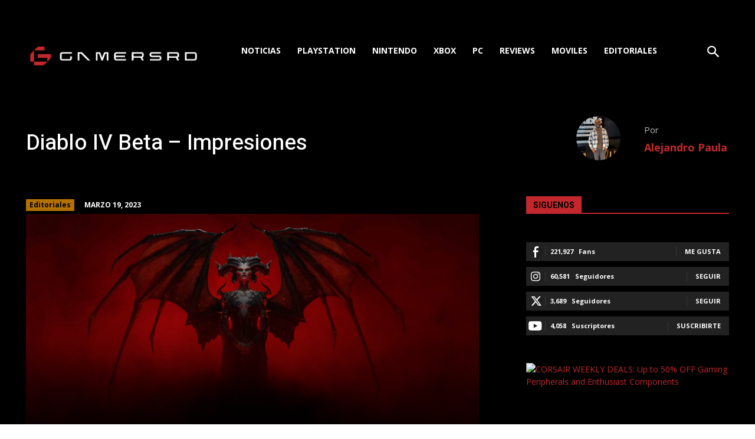

--- FILE ---
content_type: text/html; charset=UTF-8
request_url: https://gamersrd.com/diablo-iv-beta-impresiones/
body_size: 41100
content:
<!doctype html > <!--[if IE 8]><html class="ie8" lang="en"> <![endif]--> <!--[if IE 9]><html class="ie9" lang="en"> <![endif]--> <!--[if gt IE 8]><!--><html lang="es"> <!--<![endif]--><head><link rel="stylesheet" media="print" onload="this.onload=null;this.media='all';" id="ao_optimized_gfonts" href="https://fonts.googleapis.com/css?family=Lato%3A400%2C500%2C700%7COpen+Sans%3A400%2C600%2C700%2C500%7CRoboto%3A400%2C600%2C700%2C500%7CHeebo%3A500%2C400%7COpen+Sans%3A700%2C400%7COpen+Sans%3A300italic%2C400italic%2C600italic%2C300%2C400%2C600&amp;display=swap"><link media="all" href="https://gamersrd.com/wp-content/cache/autoptimize/css/autoptimize_677a3b61ba212de928d3225ccb083419.css" rel="stylesheet"><title>Diablo IV Beta - Impresiones - GamersRD.com</title><meta charset="UTF-8" /><meta name="viewport" content="width=device-width, initial-scale=1.0"><link rel="pingback" href="https://gamersrd.com/xmlrpc.php" /> <script data-cfasync="false" data-no-defer="1" data-no-minify="1" data-no-optimize="1">var ewww_webp_supported=!1;function check_webp_feature(A,e){var w;e=void 0!==e?e:function(){},ewww_webp_supported?e(ewww_webp_supported):((w=new Image).onload=function(){ewww_webp_supported=0<w.width&&0<w.height,e&&e(ewww_webp_supported)},w.onerror=function(){e&&e(!1)},w.src="data:image/webp;base64,"+{alpha:"UklGRkoAAABXRUJQVlA4WAoAAAAQAAAAAAAAAAAAQUxQSAwAAAARBxAR/Q9ERP8DAABWUDggGAAAABQBAJ0BKgEAAQAAAP4AAA3AAP7mtQAAAA=="}[A])}check_webp_feature("alpha");</script><script data-cfasync="false" data-no-defer="1" data-no-minify="1" data-no-optimize="1">var Arrive=function(c,w){"use strict";if(c.MutationObserver&&"undefined"!=typeof HTMLElement){var r,a=0,u=(r=HTMLElement.prototype.matches||HTMLElement.prototype.webkitMatchesSelector||HTMLElement.prototype.mozMatchesSelector||HTMLElement.prototype.msMatchesSelector,{matchesSelector:function(e,t){return e instanceof HTMLElement&&r.call(e,t)},addMethod:function(e,t,r){var a=e[t];e[t]=function(){return r.length==arguments.length?r.apply(this,arguments):"function"==typeof a?a.apply(this,arguments):void 0}},callCallbacks:function(e,t){t&&t.options.onceOnly&&1==t.firedElems.length&&(e=[e[0]]);for(var r,a=0;r=e[a];a++)r&&r.callback&&r.callback.call(r.elem,r.elem);t&&t.options.onceOnly&&1==t.firedElems.length&&t.me.unbindEventWithSelectorAndCallback.call(t.target,t.selector,t.callback)},checkChildNodesRecursively:function(e,t,r,a){for(var i,n=0;i=e[n];n++)r(i,t,a)&&a.push({callback:t.callback,elem:i}),0<i.childNodes.length&&u.checkChildNodesRecursively(i.childNodes,t,r,a)},mergeArrays:function(e,t){var r,a={};for(r in e)e.hasOwnProperty(r)&&(a[r]=e[r]);for(r in t)t.hasOwnProperty(r)&&(a[r]=t[r]);return a},toElementsArray:function(e){return e=void 0!==e&&("number"!=typeof e.length||e===c)?[e]:e}}),e=(l.prototype.addEvent=function(e,t,r,a){a={target:e,selector:t,options:r,callback:a,firedElems:[]};return this._beforeAdding&&this._beforeAdding(a),this._eventsBucket.push(a),a},l.prototype.removeEvent=function(e){for(var t,r=this._eventsBucket.length-1;t=this._eventsBucket[r];r--)e(t)&&(this._beforeRemoving&&this._beforeRemoving(t),(t=this._eventsBucket.splice(r,1))&&t.length&&(t[0].callback=null))},l.prototype.beforeAdding=function(e){this._beforeAdding=e},l.prototype.beforeRemoving=function(e){this._beforeRemoving=e},l),t=function(i,n){var o=new e,l=this,s={fireOnAttributesModification:!1};return o.beforeAdding(function(t){var e=t.target;e!==c.document&&e!==c||(e=document.getElementsByTagName("html")[0]);var r=new MutationObserver(function(e){n.call(this,e,t)}),a=i(t.options);r.observe(e,a),t.observer=r,t.me=l}),o.beforeRemoving(function(e){e.observer.disconnect()}),this.bindEvent=function(e,t,r){t=u.mergeArrays(s,t);for(var a=u.toElementsArray(this),i=0;i<a.length;i++)o.addEvent(a[i],e,t,r)},this.unbindEvent=function(){var r=u.toElementsArray(this);o.removeEvent(function(e){for(var t=0;t<r.length;t++)if(this===w||e.target===r[t])return!0;return!1})},this.unbindEventWithSelectorOrCallback=function(r){var a=u.toElementsArray(this),i=r,e="function"==typeof r?function(e){for(var t=0;t<a.length;t++)if((this===w||e.target===a[t])&&e.callback===i)return!0;return!1}:function(e){for(var t=0;t<a.length;t++)if((this===w||e.target===a[t])&&e.selector===r)return!0;return!1};o.removeEvent(e)},this.unbindEventWithSelectorAndCallback=function(r,a){var i=u.toElementsArray(this);o.removeEvent(function(e){for(var t=0;t<i.length;t++)if((this===w||e.target===i[t])&&e.selector===r&&e.callback===a)return!0;return!1})},this},i=new function(){var s={fireOnAttributesModification:!1,onceOnly:!1,existing:!1};function n(e,t,r){return!(!u.matchesSelector(e,t.selector)||(e._id===w&&(e._id=a++),-1!=t.firedElems.indexOf(e._id)))&&(t.firedElems.push(e._id),!0)}var c=(i=new t(function(e){var t={attributes:!1,childList:!0,subtree:!0};return e.fireOnAttributesModification&&(t.attributes=!0),t},function(e,i){e.forEach(function(e){var t=e.addedNodes,r=e.target,a=[];null!==t&&0<t.length?u.checkChildNodesRecursively(t,i,n,a):"attributes"===e.type&&n(r,i)&&a.push({callback:i.callback,elem:r}),u.callCallbacks(a,i)})})).bindEvent;return i.bindEvent=function(e,t,r){t=void 0===r?(r=t,s):u.mergeArrays(s,t);var a=u.toElementsArray(this);if(t.existing){for(var i=[],n=0;n<a.length;n++)for(var o=a[n].querySelectorAll(e),l=0;l<o.length;l++)i.push({callback:r,elem:o[l]});if(t.onceOnly&&i.length)return r.call(i[0].elem,i[0].elem);setTimeout(u.callCallbacks,1,i)}c.call(this,e,t,r)},i},o=new function(){var a={};function i(e,t){return u.matchesSelector(e,t.selector)}var n=(o=new t(function(){return{childList:!0,subtree:!0}},function(e,r){e.forEach(function(e){var t=e.removedNodes,e=[];null!==t&&0<t.length&&u.checkChildNodesRecursively(t,r,i,e),u.callCallbacks(e,r)})})).bindEvent;return o.bindEvent=function(e,t,r){t=void 0===r?(r=t,a):u.mergeArrays(a,t),n.call(this,e,t,r)},o};d(HTMLElement.prototype),d(NodeList.prototype),d(HTMLCollection.prototype),d(HTMLDocument.prototype),d(Window.prototype);var n={};return s(i,n,"unbindAllArrive"),s(o,n,"unbindAllLeave"),n}function l(){this._eventsBucket=[],this._beforeAdding=null,this._beforeRemoving=null}function s(e,t,r){u.addMethod(t,r,e.unbindEvent),u.addMethod(t,r,e.unbindEventWithSelectorOrCallback),u.addMethod(t,r,e.unbindEventWithSelectorAndCallback)}function d(e){e.arrive=i.bindEvent,s(i,e,"unbindArrive"),e.leave=o.bindEvent,s(o,e,"unbindLeave")}}(window,void 0),ewww_webp_supported=!1;function check_webp_feature(e,t){var r;ewww_webp_supported?t(ewww_webp_supported):((r=new Image).onload=function(){ewww_webp_supported=0<r.width&&0<r.height,t(ewww_webp_supported)},r.onerror=function(){t(!1)},r.src="data:image/webp;base64,"+{alpha:"UklGRkoAAABXRUJQVlA4WAoAAAAQAAAAAAAAAAAAQUxQSAwAAAARBxAR/Q9ERP8DAABWUDggGAAAABQBAJ0BKgEAAQAAAP4AAA3AAP7mtQAAAA==",animation:"UklGRlIAAABXRUJQVlA4WAoAAAASAAAAAAAAAAAAQU5JTQYAAAD/////AABBTk1GJgAAAAAAAAAAAAAAAAAAAGQAAABWUDhMDQAAAC8AAAAQBxAREYiI/gcA"}[e])}function ewwwLoadImages(e){if(e){for(var t=document.querySelectorAll(".batch-image img, .image-wrapper a, .ngg-pro-masonry-item a, .ngg-galleria-offscreen-seo-wrapper a"),r=0,a=t.length;r<a;r++)ewwwAttr(t[r],"data-src",t[r].getAttribute("data-webp")),ewwwAttr(t[r],"data-thumbnail",t[r].getAttribute("data-webp-thumbnail"));for(var i=document.querySelectorAll("div.woocommerce-product-gallery__image"),r=0,a=i.length;r<a;r++)ewwwAttr(i[r],"data-thumb",i[r].getAttribute("data-webp-thumb"))}for(var n=document.querySelectorAll("video"),r=0,a=n.length;r<a;r++)ewwwAttr(n[r],"poster",e?n[r].getAttribute("data-poster-webp"):n[r].getAttribute("data-poster-image"));for(var o,l=document.querySelectorAll("img.ewww_webp_lazy_load"),r=0,a=l.length;r<a;r++)e&&(ewwwAttr(l[r],"data-lazy-srcset",l[r].getAttribute("data-lazy-srcset-webp")),ewwwAttr(l[r],"data-srcset",l[r].getAttribute("data-srcset-webp")),ewwwAttr(l[r],"data-lazy-src",l[r].getAttribute("data-lazy-src-webp")),ewwwAttr(l[r],"data-src",l[r].getAttribute("data-src-webp")),ewwwAttr(l[r],"data-orig-file",l[r].getAttribute("data-webp-orig-file")),ewwwAttr(l[r],"data-medium-file",l[r].getAttribute("data-webp-medium-file")),ewwwAttr(l[r],"data-large-file",l[r].getAttribute("data-webp-large-file")),null!=(o=l[r].getAttribute("srcset"))&&!1!==o&&o.includes("R0lGOD")&&ewwwAttr(l[r],"src",l[r].getAttribute("data-lazy-src-webp"))),l[r].className=l[r].className.replace(/\bewww_webp_lazy_load\b/,"");for(var s=document.querySelectorAll(".ewww_webp"),r=0,a=s.length;r<a;r++)e?(ewwwAttr(s[r],"srcset",s[r].getAttribute("data-srcset-webp")),ewwwAttr(s[r],"src",s[r].getAttribute("data-src-webp")),ewwwAttr(s[r],"data-orig-file",s[r].getAttribute("data-webp-orig-file")),ewwwAttr(s[r],"data-medium-file",s[r].getAttribute("data-webp-medium-file")),ewwwAttr(s[r],"data-large-file",s[r].getAttribute("data-webp-large-file")),ewwwAttr(s[r],"data-large_image",s[r].getAttribute("data-webp-large_image")),ewwwAttr(s[r],"data-src",s[r].getAttribute("data-webp-src"))):(ewwwAttr(s[r],"srcset",s[r].getAttribute("data-srcset-img")),ewwwAttr(s[r],"src",s[r].getAttribute("data-src-img"))),s[r].className=s[r].className.replace(/\bewww_webp\b/,"ewww_webp_loaded");window.jQuery&&jQuery.fn.isotope&&jQuery.fn.imagesLoaded&&(jQuery(".fusion-posts-container-infinite").imagesLoaded(function(){jQuery(".fusion-posts-container-infinite").hasClass("isotope")&&jQuery(".fusion-posts-container-infinite").isotope()}),jQuery(".fusion-portfolio:not(.fusion-recent-works) .fusion-portfolio-wrapper").imagesLoaded(function(){jQuery(".fusion-portfolio:not(.fusion-recent-works) .fusion-portfolio-wrapper").isotope()}))}function ewwwWebPInit(e){ewwwLoadImages(e),ewwwNggLoadGalleries(e),document.arrive(".ewww_webp",function(){ewwwLoadImages(e)}),document.arrive(".ewww_webp_lazy_load",function(){ewwwLoadImages(e)}),document.arrive("videos",function(){ewwwLoadImages(e)}),"loading"==document.readyState?document.addEventListener("DOMContentLoaded",ewwwJSONParserInit):("undefined"!=typeof galleries&&ewwwNggParseGalleries(e),ewwwWooParseVariations(e))}function ewwwAttr(e,t,r){null!=r&&!1!==r&&e.setAttribute(t,r)}function ewwwJSONParserInit(){"undefined"!=typeof galleries&&check_webp_feature("alpha",ewwwNggParseGalleries),check_webp_feature("alpha",ewwwWooParseVariations)}function ewwwWooParseVariations(e){if(e)for(var t=document.querySelectorAll("form.variations_form"),r=0,a=t.length;r<a;r++){var i=t[r].getAttribute("data-product_variations"),n=!1;try{for(var o in i=JSON.parse(i))void 0!==i[o]&&void 0!==i[o].image&&(void 0!==i[o].image.src_webp&&(i[o].image.src=i[o].image.src_webp,n=!0),void 0!==i[o].image.srcset_webp&&(i[o].image.srcset=i[o].image.srcset_webp,n=!0),void 0!==i[o].image.full_src_webp&&(i[o].image.full_src=i[o].image.full_src_webp,n=!0),void 0!==i[o].image.gallery_thumbnail_src_webp&&(i[o].image.gallery_thumbnail_src=i[o].image.gallery_thumbnail_src_webp,n=!0),void 0!==i[o].image.thumb_src_webp&&(i[o].image.thumb_src=i[o].image.thumb_src_webp,n=!0));n&&ewwwAttr(t[r],"data-product_variations",JSON.stringify(i))}catch(e){}}}function ewwwNggParseGalleries(e){if(e)for(var t in galleries){var r=galleries[t];galleries[t].images_list=ewwwNggParseImageList(r.images_list)}}function ewwwNggLoadGalleries(e){e&&document.addEventListener("ngg.galleria.themeadded",function(e,t){window.ngg_galleria._create_backup=window.ngg_galleria.create,window.ngg_galleria.create=function(e,t){var r=$(e).data("id");return galleries["gallery_"+r].images_list=ewwwNggParseImageList(galleries["gallery_"+r].images_list),window.ngg_galleria._create_backup(e,t)}})}function ewwwNggParseImageList(e){for(var t in e){var r=e[t];if(void 0!==r["image-webp"]&&(e[t].image=r["image-webp"],delete e[t]["image-webp"]),void 0!==r["thumb-webp"]&&(e[t].thumb=r["thumb-webp"],delete e[t]["thumb-webp"]),void 0!==r.full_image_webp&&(e[t].full_image=r.full_image_webp,delete e[t].full_image_webp),void 0!==r.srcsets)for(var a in r.srcsets)nggSrcset=r.srcsets[a],void 0!==r.srcsets[a+"-webp"]&&(e[t].srcsets[a]=r.srcsets[a+"-webp"],delete e[t].srcsets[a+"-webp"]);if(void 0!==r.full_srcsets)for(var i in r.full_srcsets)nggFSrcset=r.full_srcsets[i],void 0!==r.full_srcsets[i+"-webp"]&&(e[t].full_srcsets[i]=r.full_srcsets[i+"-webp"],delete e[t].full_srcsets[i+"-webp"])}return e}check_webp_feature("alpha",ewwwWebPInit);</script><meta name='robots' content='index, follow, max-image-preview:large, max-snippet:-1, max-video-preview:-1' /><link rel="icon" type="image/png" href="https://gamersrd.com/wp-content/uploads/2025/01/Favicon-GRD-Logo-Favicon.png"><link rel="canonical" href="https://gamersrd.com/diablo-iv-beta-impresiones/" /><meta property="og:locale" content="es_ES" /><meta property="og:type" content="article" /><meta property="og:title" content="Diablo IV Beta - Impresiones - GamersRD.com" /><meta property="og:description" content="El acceso anticipado a la Beta de Diablo IV inició hace unos días y luego de unas largas horas de juego puedo traerles al que me lee mis impresiones sobre lo que parece ser el mejor Diablo que he jugado hasta la fecha. No es por echarle tierra a las entregas anteriores, al cesar lo [&hellip;]" /><meta property="og:url" content="https://gamersrd.com/diablo-iv-beta-impresiones/" /><meta property="og:site_name" content="GamersRD.com" /><meta property="article:publisher" content="https://www.facebook.com/gamersrd.com.do/" /><meta property="article:published_time" content="2023-03-19T20:33:33+00:00" /><meta property="og:image" content="https://gamersrd.com/wp-content/uploads/2023/03/Diablo-IV-Beta-Impresiones-GamersRD-566-scaled-1-scaled.jpg" /><meta property="og:image:width" content="2560" /><meta property="og:image:height" content="1347" /><meta property="og:image:type" content="image/jpeg" /><meta name="author" content="Alejandro Paula" /><meta name="twitter:card" content="summary_large_image" /><meta name="twitter:creator" content="@https://twitter.com/Alejandr0w_" /><meta name="twitter:site" content="@G4mersRD" /><meta name="twitter:label1" content="Escrito por" /><meta name="twitter:data1" content="Alejandro Paula" /><meta name="twitter:label2" content="Tiempo de lectura" /><meta name="twitter:data2" content="7 minutos" /> <script type="application/ld+json" class="yoast-schema-graph">{"@context":"https://schema.org","@graph":[{"@type":["Article","BlogPosting"],"@id":"https://gamersrd.com/diablo-iv-beta-impresiones/#article","isPartOf":{"@id":"https://gamersrd.com/diablo-iv-beta-impresiones/"},"author":{"name":"Alejandro Paula","@id":"https://gamersrd.com/#/schema/person/63b55f0d972f3b5d332c771c36ac1852"},"headline":"Diablo IV Beta &#8211; Impresiones","datePublished":"2023-03-19T20:33:33+00:00","mainEntityOfPage":{"@id":"https://gamersrd.com/diablo-iv-beta-impresiones/"},"wordCount":1018,"commentCount":0,"publisher":{"@id":"https://gamersrd.com/#organization"},"image":{"@id":"https://gamersrd.com/diablo-iv-beta-impresiones/#primaryimage"},"thumbnailUrl":"https://gamersrd.com/wp-content/uploads/2023/03/Diablo-IV-Beta-Impresiones-GamersRD-566-scaled-1-scaled.jpg","articleSection":["Editoriales"],"inLanguage":"es","potentialAction":[{"@type":"CommentAction","name":"Comment","target":["https://gamersrd.com/diablo-iv-beta-impresiones/#respond"]}]},{"@type":"WebPage","@id":"https://gamersrd.com/diablo-iv-beta-impresiones/","url":"https://gamersrd.com/diablo-iv-beta-impresiones/","name":"Diablo IV Beta - Impresiones - GamersRD.com","isPartOf":{"@id":"https://gamersrd.com/#website"},"primaryImageOfPage":{"@id":"https://gamersrd.com/diablo-iv-beta-impresiones/#primaryimage"},"image":{"@id":"https://gamersrd.com/diablo-iv-beta-impresiones/#primaryimage"},"thumbnailUrl":"https://gamersrd.com/wp-content/uploads/2023/03/Diablo-IV-Beta-Impresiones-GamersRD-566-scaled-1-scaled.jpg","datePublished":"2023-03-19T20:33:33+00:00","breadcrumb":{"@id":"https://gamersrd.com/diablo-iv-beta-impresiones/#breadcrumb"},"inLanguage":"es","potentialAction":[{"@type":"ReadAction","target":["https://gamersrd.com/diablo-iv-beta-impresiones/"]}]},{"@type":"ImageObject","inLanguage":"es","@id":"https://gamersrd.com/diablo-iv-beta-impresiones/#primaryimage","url":"https://gamersrd.com/wp-content/uploads/2023/03/Diablo-IV-Beta-Impresiones-GamersRD-566-scaled-1-scaled.jpg","contentUrl":"https://gamersrd.com/wp-content/uploads/2023/03/Diablo-IV-Beta-Impresiones-GamersRD-566-scaled-1-scaled.jpg","width":2560,"height":1347,"caption":"Diablo IV Beta - Impresiones GamersRD 566"},{"@type":"BreadcrumbList","@id":"https://gamersrd.com/diablo-iv-beta-impresiones/#breadcrumb","itemListElement":[{"@type":"ListItem","position":1,"name":"Portada","item":"https://gamersrd.com/"},{"@type":"ListItem","position":2,"name":"Diablo IV Beta &#8211; Impresiones"}]},{"@type":"WebSite","@id":"https://gamersrd.com/#website","url":"https://gamersrd.com/","name":"GamersRD.com","description":"Videojuegos. Hardware, Podcast y Tecnología","publisher":{"@id":"https://gamersrd.com/#organization"},"potentialAction":[{"@type":"SearchAction","target":{"@type":"EntryPoint","urlTemplate":"https://gamersrd.com/?s={search_term_string}"},"query-input":{"@type":"PropertyValueSpecification","valueRequired":true,"valueName":"search_term_string"}}],"inLanguage":"es"},{"@type":"Organization","@id":"https://gamersrd.com/#organization","name":"GamersRD.com","url":"https://gamersrd.com/","logo":{"@type":"ImageObject","inLanguage":"es","@id":"https://gamersrd.com/#/schema/logo/image/","url":"https://gamersrd.com/wp-content/uploads/2025/08/GRD-Logo-01.png","contentUrl":"https://gamersrd.com/wp-content/uploads/2025/08/GRD-Logo-01.png","width":2700,"height":403,"caption":"GamersRD.com"},"image":{"@id":"https://gamersrd.com/#/schema/logo/image/"},"sameAs":["https://www.facebook.com/gamersrd.com.do/","https://x.com/G4mersRD","https://www.instagram.com/gamersrd/"]},{"@type":"Person","@id":"https://gamersrd.com/#/schema/person/63b55f0d972f3b5d332c771c36ac1852","name":"Alejandro Paula","image":{"@type":"ImageObject","inLanguage":"es","@id":"https://gamersrd.com/#/schema/person/image/","url":"https://secure.gravatar.com/avatar/b5cbc7d68ef5dc27c8850199e901c4e13a32d5d32dcb9850f0b564ae95fd4ebd?s=96&d=mm&r=g","contentUrl":"https://secure.gravatar.com/avatar/b5cbc7d68ef5dc27c8850199e901c4e13a32d5d32dcb9850f0b564ae95fd4ebd?s=96&d=mm&r=g","caption":"Alejandro Paula"},"description":"Editor en Jefe con una gran pasión por la tecnología, los juegos de disparos y los simuladores de guerra. Entusiasta del hardware de PC, siempre buscando la mejor experiencia en el mundo multijugador en línea.","sameAs":["linkedin.com/in/alejandro-paula-377971292","https://x.com/https://twitter.com/Alejandr0w_"],"url":"https://gamersrd.com/autor/alejandro-paula/"}]}</script> <link rel="amphtml" href="https://gamersrd.com/diablo-iv-beta-impresiones/amp/" /><link rel='dns-prefetch' href='//secure.gravatar.com' /><link rel='dns-prefetch' href='//stats.wp.com' /><link rel='dns-prefetch' href='//widgets.wp.com' /><link href='https://fonts.gstatic.com' crossorigin='anonymous' rel='preconnect' /><link rel="alternate" type="application/rss+xml" title="GamersRD.com &raquo; Feed" href="https://gamersrd.com/feed/" />  <script src="//www.googletagmanager.com/gtag/js?id=G-RF2TWGS378"  data-cfasync="false" data-wpfc-render="false" type="text/javascript" async></script> <script data-cfasync="false" data-wpfc-render="false" type="text/javascript">var mi_version='9.11.1';var mi_track_user=true;var mi_no_track_reason='';var MonsterInsightsDefaultLocations={"page_location":"https:\/\/gamersrd.com\/diablo-iv-beta-impresiones\/"};if(typeof MonsterInsightsPrivacyGuardFilter==='function'){var MonsterInsightsLocations=(typeof MonsterInsightsExcludeQuery==='object')?MonsterInsightsPrivacyGuardFilter(MonsterInsightsExcludeQuery):MonsterInsightsPrivacyGuardFilter(MonsterInsightsDefaultLocations);}else{var MonsterInsightsLocations=(typeof MonsterInsightsExcludeQuery==='object')?MonsterInsightsExcludeQuery:MonsterInsightsDefaultLocations;}
var disableStrs=['ga-disable-G-RF2TWGS378',];function __gtagTrackerIsOptedOut(){for(var index=0;index<disableStrs.length;index++){if(document.cookie.indexOf(disableStrs[index]+'=true')>-1){return true;}}
return false;}
if(__gtagTrackerIsOptedOut()){for(var index=0;index<disableStrs.length;index++){window[disableStrs[index]]=true;}}
function __gtagTrackerOptout(){for(var index=0;index<disableStrs.length;index++){document.cookie=disableStrs[index]+'=true; expires=Thu, 31 Dec 2099 23:59:59 UTC; path=/';window[disableStrs[index]]=true;}}
if('undefined'===typeof gaOptout){function gaOptout(){__gtagTrackerOptout();}}
window.dataLayer=window.dataLayer||[];window.MonsterInsightsDualTracker={helpers:{},trackers:{},};if(mi_track_user){function __gtagDataLayer(){dataLayer.push(arguments);}
function __gtagTracker(type,name,parameters){if(!parameters){parameters={};}
if(parameters.send_to){__gtagDataLayer.apply(null,arguments);return;}
if(type==='event'){parameters.send_to=monsterinsights_frontend.v4_id;var hookName=name;if(typeof parameters['event_category']!=='undefined'){hookName=parameters['event_category']+':'+name;}
if(typeof MonsterInsightsDualTracker.trackers[hookName]!=='undefined'){MonsterInsightsDualTracker.trackers[hookName](parameters);}else{__gtagDataLayer('event',name,parameters);}}else{__gtagDataLayer.apply(null,arguments);}}
__gtagTracker('js',new Date());__gtagTracker('set',{'developer_id.dZGIzZG':true,});if(MonsterInsightsLocations.page_location){__gtagTracker('set',MonsterInsightsLocations);}
__gtagTracker('config','G-RF2TWGS378',{"forceSSL":"true","link_attribution":"true"});window.gtag=__gtagTracker;(function(){var noopfn=function(){return null;};var newtracker=function(){return new Tracker();};var Tracker=function(){return null;};var p=Tracker.prototype;p.get=noopfn;p.set=noopfn;p.send=function(){var args=Array.prototype.slice.call(arguments);args.unshift('send');__gaTracker.apply(null,args);};var __gaTracker=function(){var len=arguments.length;if(len===0){return;}
var f=arguments[len-1];if(typeof f!=='object'||f===null||typeof f.hitCallback!=='function'){if('send'===arguments[0]){var hitConverted,hitObject=false,action;if('event'===arguments[1]){if('undefined'!==typeof arguments[3]){hitObject={'eventAction':arguments[3],'eventCategory':arguments[2],'eventLabel':arguments[4],'value':arguments[5]?arguments[5]:1,}}}
if('pageview'===arguments[1]){if('undefined'!==typeof arguments[2]){hitObject={'eventAction':'page_view','page_path':arguments[2],}}}
if(typeof arguments[2]==='object'){hitObject=arguments[2];}
if(typeof arguments[5]==='object'){Object.assign(hitObject,arguments[5]);}
if('undefined'!==typeof arguments[1].hitType){hitObject=arguments[1];if('pageview'===hitObject.hitType){hitObject.eventAction='page_view';}}
if(hitObject){action='timing'===arguments[1].hitType?'timing_complete':hitObject.eventAction;hitConverted=mapArgs(hitObject);__gtagTracker('event',action,hitConverted);}}
return;}
function mapArgs(args){var arg,hit={};var gaMap={'eventCategory':'event_category','eventAction':'event_action','eventLabel':'event_label','eventValue':'event_value','nonInteraction':'non_interaction','timingCategory':'event_category','timingVar':'name','timingValue':'value','timingLabel':'event_label','page':'page_path','location':'page_location','title':'page_title','referrer':'page_referrer',};for(arg in args){if(!(!args.hasOwnProperty(arg)||!gaMap.hasOwnProperty(arg))){hit[gaMap[arg]]=args[arg];}else{hit[arg]=args[arg];}}
return hit;}
try{f.hitCallback();}catch(ex){}};__gaTracker.create=newtracker;__gaTracker.getByName=newtracker;__gaTracker.getAll=function(){return[];};__gaTracker.remove=noopfn;__gaTracker.loaded=true;window['__gaTracker']=__gaTracker;})();}else{console.log("");(function(){function __gtagTracker(){return null;}
window['__gtagTracker']=__gtagTracker;window['gtag']=__gtagTracker;})();}</script>  <script data-cfasync="false" data-wpfc-render="false" type="text/javascript" id='monsterinsights-frontend-script-js-extra'>var monsterinsights_frontend={"js_events_tracking":"true","download_extensions":"doc,pdf,ppt,zip,xls,docx,pptx,xlsx","inbound_paths":"[{\"path\":\"\\\/go\\\/\",\"label\":\"affiliate\"},{\"path\":\"\\\/recommend\\\/\",\"label\":\"affiliate\"}]","home_url":"https:\/\/gamersrd.com","hash_tracking":"false","v4_id":"G-RF2TWGS378"};</script> <script type="text/javascript" src="https://gamersrd.com/wp-includes/js/jquery/jquery.min.js" id="jquery-core-js"></script> <script>window.tdb_global_vars={"wpRestUrl":"https:\/\/gamersrd.com\/wp-json\/","permalinkStructure":"\/%postname%\/"};window.tdb_p_autoload_vars={"isAjax":false,"isAdminBarShowing":false,"autoloadStatus":"off","origPostEditUrl":null};</script> <noscript><style>.lazyload[data-src]{display:none !important}</style></noscript>  <script type="text/javascript" id="td-generated-header-js">var tdBlocksArray=[];function tdBlock(){this.id='';this.block_type=1;this.atts='';this.td_column_number='';this.td_current_page=1;this.post_count=0;this.found_posts=0;this.max_num_pages=0;this.td_filter_value='';this.is_ajax_running=false;this.td_user_action='';this.header_color='';this.ajax_pagination_infinite_stop='';}
(function(){var htmlTag=document.getElementsByTagName("html")[0];if(navigator.userAgent.indexOf("MSIE 10.0")>-1){htmlTag.className+=' ie10';}
if(!!navigator.userAgent.match(/Trident.*rv\:11\./)){htmlTag.className+=' ie11';}
if(navigator.userAgent.indexOf("Edge")>-1){htmlTag.className+=' ieEdge';}
if(/(iPad|iPhone|iPod)/g.test(navigator.userAgent)){htmlTag.className+=' td-md-is-ios';}
var user_agent=navigator.userAgent.toLowerCase();if(user_agent.indexOf("android")>-1){htmlTag.className+=' td-md-is-android';}
if(-1!==navigator.userAgent.indexOf('Mac OS X')){htmlTag.className+=' td-md-is-os-x';}
if(/chrom(e|ium)/.test(navigator.userAgent.toLowerCase())){htmlTag.className+=' td-md-is-chrome';}
if(-1!==navigator.userAgent.indexOf('Firefox')){htmlTag.className+=' td-md-is-firefox';}
if(-1!==navigator.userAgent.indexOf('Safari')&&-1===navigator.userAgent.indexOf('Chrome')){htmlTag.className+=' td-md-is-safari';}
if(-1!==navigator.userAgent.indexOf('IEMobile')){htmlTag.className+=' td-md-is-iemobile';}})();var tdLocalCache={};(function(){"use strict";tdLocalCache={data:{},remove:function(resource_id){delete tdLocalCache.data[resource_id];},exist:function(resource_id){return tdLocalCache.data.hasOwnProperty(resource_id)&&tdLocalCache.data[resource_id]!==null;},get:function(resource_id){return tdLocalCache.data[resource_id];},set:function(resource_id,cachedData){tdLocalCache.remove(resource_id);tdLocalCache.data[resource_id]=cachedData;}};})();var td_viewport_interval_list=[{"limitBottom":767,"sidebarWidth":228},{"limitBottom":1018,"sidebarWidth":300},{"limitBottom":1140,"sidebarWidth":324}];var tdc_is_installed="yes";var tdc_domain_active=false;var td_ajax_url="https:\/\/gamersrd.com\/wp-admin\/admin-ajax.php?td_theme_name=Newspaper&v=12.7.1";var td_get_template_directory_uri="https:\/\/gamersrd.com\/wp-content\/plugins\/td-composer\/legacy\/common";var tds_snap_menu="";var tds_logo_on_sticky="";var tds_header_style="";var td_please_wait="Por favor espera...";var td_email_user_pass_incorrect="Usuario o contrase\u00f1a incorrecta!";var td_email_user_incorrect="Correo electr\u00f3nico o nombre de usuario incorrecto!";var td_email_incorrect="Email incorrecto!";var td_user_incorrect="Username incorrect!";var td_email_user_empty="Email or username empty!";var td_pass_empty="Pass empty!";var td_pass_pattern_incorrect="Invalid Pass Pattern!";var td_retype_pass_incorrect="Retyped Pass incorrect!";var tds_more_articles_on_post_enable="";var tds_more_articles_on_post_time_to_wait="";var tds_more_articles_on_post_pages_distance_from_top=0;var tds_captcha="";var tds_theme_color_site_wide="#c2272d";var tds_smart_sidebar="";var tdThemeName="Newspaper";var tdThemeNameWl="Newspaper";var td_magnific_popup_translation_tPrev="Anterior (tecla de flecha izquierda)";var td_magnific_popup_translation_tNext="Siguiente (tecla de flecha derecha)";var td_magnific_popup_translation_tCounter="%curr% de %total%";var td_magnific_popup_translation_ajax_tError="El contenido de %url% no pudo cargarse.";var td_magnific_popup_translation_image_tError="La imagen #%curr% no pudo cargarse.";var tdBlockNonce="b2e90474d7";var tdMobileMenu="enabled";var tdMobileSearch="enabled";var tdDateNamesI18n={"month_names":["enero","febrero","marzo","abril","mayo","junio","julio","agosto","septiembre","octubre","noviembre","diciembre"],"month_names_short":["Ene","Feb","Mar","Abr","May","Jun","Jul","Ago","Sep","Oct","Nov","Dic"],"day_names":["domingo","lunes","martes","mi\u00e9rcoles","jueves","viernes","s\u00e1bado"],"day_names_short":["Dom","Lun","Mar","Mi\u00e9","Jue","Vie","S\u00e1b"]};var tdb_modal_confirm="Ahorrar";var tdb_modal_cancel="Cancelar";var tdb_modal_confirm_alt="S\u00ed";var tdb_modal_cancel_alt="No";var td_deploy_mode="deploy";var td_ad_background_click_link="";var td_ad_background_click_target="";</script>  <script data-cfasync="false" type="text/javascript" id="clever-core">(function(document,window){var a,c=document.createElement("script");c.id="CleverCoreLoader54907";c.src="//scripts.cleverwebserver.com/745a6c60bc06065a6277c06ff339b3ac.js";c.async=!0;c.type="text/javascript";c.setAttribute("data-target",window.name);c.setAttribute("data-callback","put-your-callback-macro-here");try{a=parent.document.getElementsByTagName("script")[0]||document.getElementsByTagName("script")[0];}catch(e){a=!1;}
a||(a=document.getElementsByTagName("head")[0]||document.getElementsByTagName("body")[0]);a.parentNode.insertBefore(c,a);})(document,window);</script><link rel="icon" href="https://gamersrd.com/wp-content/uploads/2025/12/cropped-GRD-Logo-06-32x32.png" sizes="32x32" /><link rel="icon" href="https://gamersrd.com/wp-content/uploads/2025/12/cropped-GRD-Logo-06-192x192.png" sizes="192x192" /><link rel="apple-touch-icon" href="https://gamersrd.com/wp-content/uploads/2025/12/cropped-GRD-Logo-06-180x180.png" /><meta name="msapplication-TileImage" content="https://gamersrd.com/wp-content/uploads/2025/12/cropped-GRD-Logo-06-270x270.png" /> <style id="td-inline-css-aggregated">@media (max-width:767px){.td-header-desktop-wrap{display:none}}@media (min-width:767px){.td-header-mobile-wrap{display:none}}:root{--crypto-gaming-pro-accent:#2081e2;--crypto-gaming-pro-lighter-bg:#131313;--crypto-gaming-pro-light-gray-text:#afafaf;--crypto-gaming-pro-dark-gray-text:#757777;--crypto-gaming-pro-white:#fff;--mm-custom-color-4:#f5934a;--mm-custom-color-5:#f7f3ee;--mm-custom-color-1:#181923;--mm-custom-color-2:#f17c34;--mm-custom-color-3:#5b5d62;--accent-color:#fff;--news-hub-dark-grey:#333;--news-hub-white:#fff;--news-hub-accent:#d61935;--news-hub-light-grey:#ccc;--news-hub-black:#0f0f0f;--news-hub-accent-hover:#d6374f;--news-hub-medium-gray:#999}.td-page-content .widgettitle{color:#fff}#td-mobile-nav,#td-mobile-nav .wpb_button,.td-search-wrap-mob{font-family:Lato}:root{--td_excl_label:'EXCLUSIVO';--td_theme_color:#c2272d;--td_slider_text:rgba(194,39,45,.7);--td_container_transparent:transparent;--td_text_header_color:#c2272d;--td_mobile_menu_color:#000;--td_mobile_gradient_one_mob:#000;--td_mobile_gradient_two_mob:#000;--td_mobile_text_active_color:#d6374f;--td_mobile_button_background_mob:#000;--td_mobile_button_color_mob:#fff;--td_page_title_color:#fff;--td_page_content_color:#fff;--td_page_h_color:#fff}.td-header-style-12 .td-header-menu-wrap-full,.td-header-style-12 .td-affix,.td-grid-style-1.td-hover-1 .td-big-grid-post:hover .td-post-category,.td-grid-style-5.td-hover-1 .td-big-grid-post:hover .td-post-category,.td_category_template_3 .td-current-sub-category,.td_category_template_8 .td-category-header .td-category a.td-current-sub-category,.td_category_template_4 .td-category-siblings .td-category a:hover,.td_block_big_grid_9.td-grid-style-1 .td-post-category,.td_block_big_grid_9.td-grid-style-5 .td-post-category,.td-grid-style-6.td-hover-1 .td-module-thumb:after,.tdm-menu-active-style5 .td-header-menu-wrap .sf-menu>.current-menu-item>a,.tdm-menu-active-style5 .td-header-menu-wrap .sf-menu>.current-menu-ancestor>a,.tdm-menu-active-style5 .td-header-menu-wrap .sf-menu>.current-category-ancestor>a,.tdm-menu-active-style5 .td-header-menu-wrap .sf-menu>li>a:hover,.tdm-menu-active-style5 .td-header-menu-wrap .sf-menu>.sfHover>a{background-color:#c2272d}.td_mega_menu_sub_cats .cur-sub-cat,.td-mega-span h3 a:hover,.td_mod_mega_menu:hover .entry-title a,.header-search-wrap .result-msg a:hover,.td-header-top-menu .td-drop-down-search .td_module_wrap:hover .entry-title a,.td-header-top-menu .td-icon-search:hover,.td-header-wrap .result-msg a:hover,.top-header-menu li a:hover,.top-header-menu .current-menu-item>a,.top-header-menu .current-menu-ancestor>a,.top-header-menu .current-category-ancestor>a,.td-social-icon-wrap>a:hover,.td-header-sp-top-widget .td-social-icon-wrap a:hover,.td_mod_related_posts:hover h3>a,.td-post-template-11 .td-related-title .td-related-left:hover,.td-post-template-11 .td-related-title .td-related-right:hover,.td-post-template-11 .td-related-title .td-cur-simple-item,.td-post-template-11 .td_block_related_posts .td-next-prev-wrap a:hover,.td-category-header .td-pulldown-category-filter-link:hover,.td-category-siblings .td-subcat-dropdown a:hover,.td-category-siblings .td-subcat-dropdown a.td-current-sub-category,.footer-text-wrap .footer-email-wrap a,.footer-social-wrap a:hover,.td_module_17 .td-read-more a:hover,.td_module_18 .td-read-more a:hover,.td_module_19 .td-post-author-name a:hover,.td-pulldown-syle-2 .td-subcat-dropdown:hover .td-subcat-more span,.td-pulldown-syle-2 .td-subcat-dropdown:hover .td-subcat-more i,.td-pulldown-syle-3 .td-subcat-dropdown:hover .td-subcat-more span,.td-pulldown-syle-3 .td-subcat-dropdown:hover .td-subcat-more i,.tdm-menu-active-style3 .tdm-header.td-header-wrap .sf-menu>.current-category-ancestor>a,.tdm-menu-active-style3 .tdm-header.td-header-wrap .sf-menu>.current-menu-ancestor>a,.tdm-menu-active-style3 .tdm-header.td-header-wrap .sf-menu>.current-menu-item>a,.tdm-menu-active-style3 .tdm-header.td-header-wrap .sf-menu>.sfHover>a,.tdm-menu-active-style3 .tdm-header.td-header-wrap .sf-menu>li>a:hover{color:#c2272d}.td-mega-menu-page .wpb_content_element ul li a:hover,.td-theme-wrap .td-aj-search-results .td_module_wrap:hover .entry-title a,.td-theme-wrap .header-search-wrap .result-msg a:hover{color:#c2272d!important}.td_category_template_8 .td-category-header .td-category a.td-current-sub-category,.td_category_template_4 .td-category-siblings .td-category a:hover,.tdm-menu-active-style4 .tdm-header .sf-menu>.current-menu-item>a,.tdm-menu-active-style4 .tdm-header .sf-menu>.current-menu-ancestor>a,.tdm-menu-active-style4 .tdm-header .sf-menu>.current-category-ancestor>a,.tdm-menu-active-style4 .tdm-header .sf-menu>li>a:hover,.tdm-menu-active-style4 .tdm-header .sf-menu>.sfHover>a{border-color:#c2272d}.td-theme-wrap .header-search-wrap .td-drop-down-search .btn:hover,.td-theme-wrap .td-aj-search-results .td_module_wrap:hover .entry-title a,.td-theme-wrap .header-search-wrap .result-msg a:hover{color:#c2272d!important}.post .td-post-header .entry-title{color:#fff}.td_module_15 .entry-title a{color:#fff}.td-module-meta-info .td-post-author-name a{color:#fff}.td-post-content,.td-post-content p{color:#fff}.td-post-content h1,.td-post-content h2,.td-post-content h3,.td-post-content h4,.td-post-content h5,.td-post-content h6{color:#fff}.td-page-content .widgettitle{color:#fff}#td-mobile-nav,#td-mobile-nav .wpb_button,.td-search-wrap-mob{font-family:Lato}:root{--td_excl_label:'EXCLUSIVO';--td_theme_color:#c2272d;--td_slider_text:rgba(194,39,45,.7);--td_container_transparent:transparent;--td_text_header_color:#c2272d;--td_mobile_menu_color:#000;--td_mobile_gradient_one_mob:#000;--td_mobile_gradient_two_mob:#000;--td_mobile_text_active_color:#d6374f;--td_mobile_button_background_mob:#000;--td_mobile_button_color_mob:#fff;--td_page_title_color:#fff;--td_page_content_color:#fff;--td_page_h_color:#fff}.td-header-style-12 .td-header-menu-wrap-full,.td-header-style-12 .td-affix,.td-grid-style-1.td-hover-1 .td-big-grid-post:hover .td-post-category,.td-grid-style-5.td-hover-1 .td-big-grid-post:hover .td-post-category,.td_category_template_3 .td-current-sub-category,.td_category_template_8 .td-category-header .td-category a.td-current-sub-category,.td_category_template_4 .td-category-siblings .td-category a:hover,.td_block_big_grid_9.td-grid-style-1 .td-post-category,.td_block_big_grid_9.td-grid-style-5 .td-post-category,.td-grid-style-6.td-hover-1 .td-module-thumb:after,.tdm-menu-active-style5 .td-header-menu-wrap .sf-menu>.current-menu-item>a,.tdm-menu-active-style5 .td-header-menu-wrap .sf-menu>.current-menu-ancestor>a,.tdm-menu-active-style5 .td-header-menu-wrap .sf-menu>.current-category-ancestor>a,.tdm-menu-active-style5 .td-header-menu-wrap .sf-menu>li>a:hover,.tdm-menu-active-style5 .td-header-menu-wrap .sf-menu>.sfHover>a{background-color:#c2272d}.td_mega_menu_sub_cats .cur-sub-cat,.td-mega-span h3 a:hover,.td_mod_mega_menu:hover .entry-title a,.header-search-wrap .result-msg a:hover,.td-header-top-menu .td-drop-down-search .td_module_wrap:hover .entry-title a,.td-header-top-menu .td-icon-search:hover,.td-header-wrap .result-msg a:hover,.top-header-menu li a:hover,.top-header-menu .current-menu-item>a,.top-header-menu .current-menu-ancestor>a,.top-header-menu .current-category-ancestor>a,.td-social-icon-wrap>a:hover,.td-header-sp-top-widget .td-social-icon-wrap a:hover,.td_mod_related_posts:hover h3>a,.td-post-template-11 .td-related-title .td-related-left:hover,.td-post-template-11 .td-related-title .td-related-right:hover,.td-post-template-11 .td-related-title .td-cur-simple-item,.td-post-template-11 .td_block_related_posts .td-next-prev-wrap a:hover,.td-category-header .td-pulldown-category-filter-link:hover,.td-category-siblings .td-subcat-dropdown a:hover,.td-category-siblings .td-subcat-dropdown a.td-current-sub-category,.footer-text-wrap .footer-email-wrap a,.footer-social-wrap a:hover,.td_module_17 .td-read-more a:hover,.td_module_18 .td-read-more a:hover,.td_module_19 .td-post-author-name a:hover,.td-pulldown-syle-2 .td-subcat-dropdown:hover .td-subcat-more span,.td-pulldown-syle-2 .td-subcat-dropdown:hover .td-subcat-more i,.td-pulldown-syle-3 .td-subcat-dropdown:hover .td-subcat-more span,.td-pulldown-syle-3 .td-subcat-dropdown:hover .td-subcat-more i,.tdm-menu-active-style3 .tdm-header.td-header-wrap .sf-menu>.current-category-ancestor>a,.tdm-menu-active-style3 .tdm-header.td-header-wrap .sf-menu>.current-menu-ancestor>a,.tdm-menu-active-style3 .tdm-header.td-header-wrap .sf-menu>.current-menu-item>a,.tdm-menu-active-style3 .tdm-header.td-header-wrap .sf-menu>.sfHover>a,.tdm-menu-active-style3 .tdm-header.td-header-wrap .sf-menu>li>a:hover{color:#c2272d}.td-mega-menu-page .wpb_content_element ul li a:hover,.td-theme-wrap .td-aj-search-results .td_module_wrap:hover .entry-title a,.td-theme-wrap .header-search-wrap .result-msg a:hover{color:#c2272d!important}.td_category_template_8 .td-category-header .td-category a.td-current-sub-category,.td_category_template_4 .td-category-siblings .td-category a:hover,.tdm-menu-active-style4 .tdm-header .sf-menu>.current-menu-item>a,.tdm-menu-active-style4 .tdm-header .sf-menu>.current-menu-ancestor>a,.tdm-menu-active-style4 .tdm-header .sf-menu>.current-category-ancestor>a,.tdm-menu-active-style4 .tdm-header .sf-menu>li>a:hover,.tdm-menu-active-style4 .tdm-header .sf-menu>.sfHover>a{border-color:#c2272d}.td-theme-wrap .header-search-wrap .td-drop-down-search .btn:hover,.td-theme-wrap .td-aj-search-results .td_module_wrap:hover .entry-title a,.td-theme-wrap .header-search-wrap .result-msg a:hover{color:#c2272d!important}.post .td-post-header .entry-title{color:#fff}.td_module_15 .entry-title a{color:#fff}.td-module-meta-info .td-post-author-name a{color:#fff}.td-post-content,.td-post-content p{color:#fff}.td-post-content h1,.td-post-content h2,.td-post-content h3,.td-post-content h4,.td-post-content h5,.td-post-content h6{color:#fff}.tdm-btn-style1{background-color:#c2272d}.tdm-btn-style2:before{border-color:#c2272d}.tdm-btn-style2{color:#c2272d}.tdm-btn-style3{-webkit-box-shadow:0 2px 16px #c2272d;-moz-box-shadow:0 2px 16px #c2272d;box-shadow:0 2px 16px #c2272d}.tdm-btn-style3:hover{-webkit-box-shadow:0 4px 26px #c2272d;-moz-box-shadow:0 4px 26px #c2272d;box-shadow:0 4px 26px #c2272d}.tdi_2{min-height:0}.tdi_4,.tdi_4 .tdc-columns{min-height:0}.tdi_4,.tdi_4 .tdc-columns{display:block}.tdi_4 .tdc-columns{width:100%}.tdi_4:before,.tdi_4:after{display:table}.tdi_6{vertical-align:baseline}.tdi_6>.wpb_wrapper,.tdi_6>.wpb_wrapper>.tdc-elements{display:block}.tdi_6>.wpb_wrapper>.tdc-elements{width:100%}.tdi_6>.wpb_wrapper>.vc_row_inner{width:auto}.tdi_6>.wpb_wrapper{width:auto;height:auto}.tdi_11,.tdi_11 .tdc-columns{min-height:0}.tdi_11>.td-element-style>.td-element-style-before{transition:none;-webkit-transition:none;opacity:1}.tdi_11,.tdi_11 .tdc-columns{display:flex;flex-direction:row;flex-wrap:nowrap;justify-content:flex-end;align-items:center}.tdi_11 .tdc-columns{width:100%}.tdi_11:before,.tdi_11:after{display:none}@media (min-width:768px){.tdi_11{margin-left:-1px;margin-right:-1px}.tdi_11 .tdc-row-video-background-error,.tdi_11>.vc_column,.tdi_11>.tdc-columns>.vc_column{padding-left:1px;padding-right:1px}}@media (min-width:767px){.tdi_11.tdc-row-content-vert-center,.tdi_11.tdc-row-content-vert-center .tdc-columns{display:flex;align-items:center;flex:1}.tdi_11.tdc-row-content-vert-bottom,.tdi_11.tdc-row-content-vert-bottom .tdc-columns{display:flex;align-items:flex-end;flex:1}.tdi_11.tdc-row-content-vert-center .td_block_wrap{vertical-align:middle}.tdi_11.tdc-row-content-vert-bottom .td_block_wrap{vertical-align:bottom}}@media (min-width:1019px) and (max-width:1140px){@media (min-width:768px){.tdi_11{margin-left:-30px;margin-right:-30px}.tdi_11 .tdc-row-video-background-error,.tdi_11>.vc_column,.tdi_11>.tdc-columns>.vc_column{padding-left:30px;padding-right:30px}}}@media (min-width:768px) and (max-width:1018px){@media (min-width:768px){.tdi_11{margin-left:-15px;margin-right:-15px}.tdi_11 .tdc-row-video-background-error,.tdi_11>.vc_column,.tdi_11>.tdc-columns>.vc_column{padding-left:15px;padding-right:15px}}}.tdi_11{margin-bottom:80px!important}.tdi_11 .td_block_wrap{text-align:left}@media (min-width:1019px) and (max-width:1140px){.tdi_11{margin-bottom:60px!important}}@media (min-width:768px) and (max-width:1018px){.tdi_11{margin-bottom:50px!important}}@media (max-width:767px){.tdi_11{margin-bottom:55px!important}}.tdi_13{vertical-align:baseline}.tdi_13>.wpb_wrapper,.tdi_13>.wpb_wrapper>.tdc-elements{display:block}.tdi_13>.wpb_wrapper>.tdc-elements{width:100%}.tdi_13>.wpb_wrapper>.vc_row_inner{width:auto}.tdi_13>.wpb_wrapper{width:auto;height:auto}@media (max-width:767px){.tdi_13{margin-bottom:55px!important}}.tdb-header-align{vertical-align:middle}.tdb_header_logo{margin-bottom:0;clear:none}.tdb_header_logo .tdb-logo-a,.tdb_header_logo h1{display:flex;pointer-events:auto;align-items:flex-start}.tdb_header_logo h1{margin:0;line-height:0}.tdb_header_logo .tdb-logo-img-wrap img{display:block}.tdb_header_logo .tdb-logo-svg-wrap+.tdb-logo-img-wrap{display:none}.tdb_header_logo .tdb-logo-svg-wrap svg{width:50px;display:block;transition:fill .3s ease}.tdb_header_logo .tdb-logo-text-wrap{display:flex}.tdb_header_logo .tdb-logo-text-title,.tdb_header_logo .tdb-logo-text-tagline{-webkit-transition:all .2s ease;transition:all .2s ease}.tdb_header_logo .tdb-logo-text-title{background-size:cover;background-position:center center;font-size:75px;font-family:serif;line-height:1.1;color:#222;white-space:nowrap}.tdb_header_logo .tdb-logo-text-tagline{margin-top:2px;font-size:12px;font-family:serif;letter-spacing:1.8px;line-height:1;color:#767676}.tdb_header_logo .tdb-logo-icon{position:relative;font-size:46px;color:#000}.tdb_header_logo .tdb-logo-icon-svg{line-height:0}.tdb_header_logo .tdb-logo-icon-svg svg{width:46px;height:auto}.tdb_header_logo .tdb-logo-icon-svg svg,.tdb_header_logo .tdb-logo-icon-svg svg *{fill:#000}.tdi_14{display:inline-block}.tdi_14 .tdb-logo-a,.tdi_14 h1{flex-direction:column;align-items:center}.tdi_14 .tdb-logo-svg-wrap{display:block}.tdi_14 .tdb-logo-svg-wrap+.tdb-logo-img-wrap{display:none}.tdi_14 .tdb-logo-img-wrap{display:block}.tdi_14 .tdb-logo-text-tagline{margin-top:2px;margin-left:0;display:block}.tdi_14 .tdb-logo-text-title{display:block}.tdi_14 .tdb-logo-text-wrap{flex-direction:column;align-items:flex-start}.tdi_14 .tdb-logo-icon{top:0;display:block}@media (max-width:767px){.tdb_header_logo .tdb-logo-text-title{font-size:36px}}@media (max-width:767px){.tdb_header_logo .tdb-logo-text-tagline{font-size:11px}}.tdi_16{vertical-align:baseline}.tdi_16>.wpb_wrapper,.tdi_16>.wpb_wrapper>.tdc-elements{display:block}.tdi_16>.wpb_wrapper>.tdc-elements{width:100%}.tdi_16>.wpb_wrapper>.vc_row_inner{width:auto}.tdi_16>.wpb_wrapper{width:auto;height:auto}.tdb_mobile_search{margin-bottom:0;clear:none}.tdb_mobile_search a{display:inline-block!important;position:relative;text-align:center;color:var(--td_theme_color,#4db2ec)}.tdb_mobile_search a>span{display:flex;align-items:center;justify-content:center}.tdb_mobile_search svg{height:auto}.tdb_mobile_search svg,.tdb_mobile_search svg *{fill:var(--td_theme_color,#4db2ec)}#tdc-live-iframe .tdb_mobile_search a{pointer-events:none}.td-search-opened{overflow:hidden}.td-search-opened #td-outer-wrap{position:static}.td-search-opened .td-search-wrap-mob{position:fixed;height:calc(100% + 1px)}.td-search-opened .td-drop-down-search{height:calc(100% + 1px);overflow-y:scroll;overflow-x:hidden}.tdi_17{display:inline-block;float:right;clear:none}.tdi_17 .tdb-header-search-button-mob i{font-size:22px;width:55px;height:55px;line-height:55px}.tdi_17 .tdb-header-search-button-mob svg{width:22px}.tdi_17 .tdb-header-search-button-mob .tdb-mobile-search-icon-svg{width:55px;height:55px;display:flex;justify-content:center}.tdi_19{position:relative!important;top:0;transform:none;-webkit-transform:none}.tdi_19,.tdi_19 .tdc-inner-columns{display:block}.tdi_19 .tdc-inner-columns{width:100%}@media (min-width:767px){.tdi_19.tdc-row-content-vert-center,.tdi_19.tdc-row-content-vert-center .tdc-inner-columns{display:flex;align-items:center;flex:1}.tdi_19.tdc-row-content-vert-bottom,.tdi_19.tdc-row-content-vert-bottom .tdc-inner-columns{display:flex;align-items:flex-end;flex:1}.tdi_19.tdc-row-content-vert-center .td_block_wrap{vertical-align:middle}.tdi_19.tdc-row-content-vert-bottom .td_block_wrap{vertical-align:bottom}}.tdi_21{vertical-align:baseline}.tdi_21 .vc_column-inner>.wpb_wrapper,.tdi_21 .vc_column-inner>.wpb_wrapper .tdc-elements{display:block}.tdi_21 .vc_column-inner>.wpb_wrapper .tdc-elements{width:100%}.tdb_header_menu{margin-bottom:0;z-index:999;clear:none}.tdb_header_menu .tdb-main-sub-icon-fake,.tdb_header_menu .tdb-sub-icon-fake{display:none}.rtl .tdb_header_menu .tdb-menu{display:flex}.tdb_header_menu .tdb-menu{display:inline-block;vertical-align:middle;margin:0}.tdb_header_menu .tdb-menu .tdb-mega-menu-inactive,.tdb_header_menu .tdb-menu .tdb-menu-item-inactive{pointer-events:none}.tdb_header_menu .tdb-menu .tdb-mega-menu-inactive>ul,.tdb_header_menu .tdb-menu .tdb-menu-item-inactive>ul{visibility:hidden;opacity:0}.tdb_header_menu .tdb-menu .sub-menu{font-size:14px;position:absolute;top:-999em;background-color:#fff;z-index:99}.tdb_header_menu .tdb-menu .sub-menu>li{list-style-type:none;margin:0;font-family:var(--td_default_google_font_1,'Open Sans','Open Sans Regular',sans-serif)}.tdb_header_menu .tdb-menu>li{float:left;list-style-type:none;margin:0}.tdb_header_menu .tdb-menu>li>a{position:relative;display:inline-block;padding:0 14px;font-weight:700;font-size:14px;line-height:48px;vertical-align:middle;text-transform:uppercase;-webkit-backface-visibility:hidden;color:#000;font-family:var(--td_default_google_font_1,'Open Sans','Open Sans Regular',sans-serif)}.tdb_header_menu .tdb-menu>li>a:after{content:'';position:absolute;bottom:0;left:0;right:0;margin:0 auto;width:0;height:3px;background-color:var(--td_theme_color,#4db2ec);-webkit-transform:translate3d(0,0,0);transform:translate3d(0,0,0);-webkit-transition:width .2s ease;transition:width .2s ease}.tdb_header_menu .tdb-menu>li>a>.tdb-menu-item-text{display:inline-block}.tdb_header_menu .tdb-menu>li>a .tdb-menu-item-text,.tdb_header_menu .tdb-menu>li>a span{vertical-align:middle;float:left}.tdb_header_menu .tdb-menu>li>a .tdb-sub-menu-icon{margin:0 0 0 7px}.tdb_header_menu .tdb-menu>li>a .tdb-sub-menu-icon-svg{float:none;line-height:0}.tdb_header_menu .tdb-menu>li>a .tdb-sub-menu-icon-svg svg{width:14px;height:auto}.tdb_header_menu .tdb-menu>li>a .tdb-sub-menu-icon-svg svg,.tdb_header_menu .tdb-menu>li>a .tdb-sub-menu-icon-svg svg *{fill:#000}.tdb_header_menu .tdb-menu>li.current-menu-item>a:after,.tdb_header_menu .tdb-menu>li.current-menu-ancestor>a:after,.tdb_header_menu .tdb-menu>li.current-category-ancestor>a:after,.tdb_header_menu .tdb-menu>li.current-page-ancestor>a:after,.tdb_header_menu .tdb-menu>li:hover>a:after,.tdb_header_menu .tdb-menu>li.tdb-hover>a:after{width:100%}.tdb_header_menu .tdb-menu>li:hover>ul,.tdb_header_menu .tdb-menu>li.tdb-hover>ul{top:auto;display:block!important}.tdb_header_menu .tdb-menu>li.td-normal-menu>ul.sub-menu{top:auto;left:0;z-index:99}.tdb_header_menu .tdb-menu>li .tdb-menu-sep{position:relative;vertical-align:middle;font-size:14px}.tdb_header_menu .tdb-menu>li .tdb-menu-sep-svg{line-height:0}.tdb_header_menu .tdb-menu>li .tdb-menu-sep-svg svg{width:14px;height:auto}.tdb_header_menu .tdb-menu>li:last-child .tdb-menu-sep{display:none}.tdb_header_menu .tdb-menu-item-text{word-wrap:break-word}.tdb_header_menu .tdb-menu-item-text,.tdb_header_menu .tdb-sub-menu-icon,.tdb_header_menu .tdb-menu-more-subicon{vertical-align:middle}.tdb_header_menu .tdb-sub-menu-icon,.tdb_header_menu .tdb-menu-more-subicon{position:relative;top:0;padding-left:0}.tdb_header_menu .tdb-normal-menu{position:relative}.tdb_header_menu .tdb-normal-menu ul{left:0;padding:15px 0;text-align:left}.tdb_header_menu .tdb-normal-menu ul ul{margin-top:-15px}.tdb_header_menu .tdb-normal-menu ul .tdb-menu-item{position:relative;list-style-type:none}.tdb_header_menu .tdb-normal-menu ul .tdb-menu-item>a{position:relative;display:block;padding:7px 30px;font-size:12px;line-height:20px;color:#111}.tdb_header_menu .tdb-normal-menu ul .tdb-menu-item>a .tdb-sub-menu-icon,.tdb_header_menu .td-pulldown-filter-list .tdb-menu-item>a .tdb-sub-menu-icon{position:absolute;top:50%;-webkit-transform:translateY(-50%);transform:translateY(-50%);right:0;padding-right:inherit;font-size:7px;line-height:20px}.tdb_header_menu .tdb-normal-menu ul .tdb-menu-item>a .tdb-sub-menu-icon-svg,.tdb_header_menu .td-pulldown-filter-list .tdb-menu-item>a .tdb-sub-menu-icon-svg{line-height:0}.tdb_header_menu .tdb-normal-menu ul .tdb-menu-item>a .tdb-sub-menu-icon-svg svg,.tdb_header_menu .td-pulldown-filter-list .tdb-menu-item>a .tdb-sub-menu-icon-svg svg{width:7px;height:auto}.tdb_header_menu .tdb-normal-menu ul .tdb-menu-item>a .tdb-sub-menu-icon-svg svg,.tdb_header_menu .tdb-normal-menu ul .tdb-menu-item>a .tdb-sub-menu-icon-svg svg *,.tdb_header_menu .td-pulldown-filter-list .tdb-menu-item>a .tdb-sub-menu-icon svg,.tdb_header_menu .td-pulldown-filter-list .tdb-menu-item>a .tdb-sub-menu-icon svg *{fill:#000}.tdb_header_menu .tdb-normal-menu ul .tdb-menu-item:hover>ul,.tdb_header_menu .tdb-normal-menu ul .tdb-menu-item.tdb-hover>ul{top:0;display:block!important}.tdb_header_menu .tdb-normal-menu ul .tdb-menu-item.current-menu-item>a,.tdb_header_menu .tdb-normal-menu ul .tdb-menu-item.current-menu-ancestor>a,.tdb_header_menu .tdb-normal-menu ul .tdb-menu-item.current-category-ancestor>a,.tdb_header_menu .tdb-normal-menu ul .tdb-menu-item.current-page-ancestor>a,.tdb_header_menu .tdb-normal-menu ul .tdb-menu-item.tdb-hover>a,.tdb_header_menu .tdb-normal-menu ul .tdb-menu-item:hover>a{color:var(--td_theme_color,#4db2ec)}.tdb_header_menu .tdb-normal-menu>ul{left:-15px}.tdb_header_menu.tdb-menu-sub-inline .tdb-normal-menu ul,.tdb_header_menu.tdb-menu-sub-inline .td-pulldown-filter-list{width:100%!important}.tdb_header_menu.tdb-menu-sub-inline .tdb-normal-menu ul li,.tdb_header_menu.tdb-menu-sub-inline .td-pulldown-filter-list li{display:inline-block;width:auto!important}.tdb_header_menu.tdb-menu-sub-inline .tdb-normal-menu,.tdb_header_menu.tdb-menu-sub-inline .tdb-normal-menu .tdb-menu-item{position:static}.tdb_header_menu.tdb-menu-sub-inline .tdb-normal-menu ul ul{margin-top:0!important}.tdb_header_menu.tdb-menu-sub-inline .tdb-normal-menu>ul{left:0!important}.tdb_header_menu.tdb-menu-sub-inline .tdb-normal-menu .tdb-menu-item>a .tdb-sub-menu-icon{float:none;line-height:1}.tdb_header_menu.tdb-menu-sub-inline .tdb-normal-menu .tdb-menu-item:hover>ul,.tdb_header_menu.tdb-menu-sub-inline .tdb-normal-menu .tdb-menu-item.tdb-hover>ul{top:100%}.tdb_header_menu.tdb-menu-sub-inline .tdb-menu-items-dropdown{position:static}.tdb_header_menu.tdb-menu-sub-inline .td-pulldown-filter-list{left:0!important}.tdb-menu .tdb-mega-menu .sub-menu{-webkit-transition:opacity .3s ease;transition:opacity .3s ease;width:1114px!important}.tdb-menu .tdb-mega-menu .sub-menu,.tdb-menu .tdb-mega-menu .sub-menu>li{position:absolute;left:50%;-webkit-transform:translateX(-50%);transform:translateX(-50%)}.tdb-menu .tdb-mega-menu .sub-menu>li{top:0;width:100%;max-width:1114px!important;height:auto;background-color:#fff;border:1px solid #eaeaea;overflow:hidden}.tdc-dragged .tdb-block-menu ul{visibility:hidden!important;opacity:0!important;-webkit-transition:all .3s ease;transition:all .3s ease}.tdb-mm-align-screen .tdb-menu .tdb-mega-menu .sub-menu{-webkit-transform:translateX(0);transform:translateX(0)}.tdb-mm-align-parent .tdb-menu .tdb-mega-menu{position:relative}.tdb-menu .tdb-mega-menu .tdc-row:not([class*=stretch_row_]),.tdb-menu .tdb-mega-menu .tdc-row-composer:not([class*=stretch_row_]){width:auto!important;max-width:1240px}.tdb-menu .tdb-mega-menu-page>.sub-menu>li .tdb-page-tpl-edit-btns{position:absolute;top:0;left:0;display:none;flex-wrap:wrap;gap:0 4px}.tdb-menu .tdb-mega-menu-page>.sub-menu>li:hover .tdb-page-tpl-edit-btns{display:flex}.tdb-menu .tdb-mega-menu-page>.sub-menu>li .tdb-page-tpl-edit-btn{background-color:#000;padding:1px 8px 2px;font-size:11px;color:#fff;z-index:100}.tdi_22 .td_block_inner{text-align:center}.tdi_22 .tdb-menu>li .tdb-menu-sep,.tdi_22 .tdb-menu-items-dropdown .tdb-menu-sep{top:-1px}.tdi_22 .tdb-menu>li>a .tdb-sub-menu-icon,.tdi_22 .td-subcat-more .tdb-menu-more-subicon{top:-1px}.tdi_22 .td-subcat-more .tdb-menu-more-icon{top:0}.tdi_22 .tdb-menu>li>a,.tdi_22 .td-subcat-more{color:#fff}.tdi_22 .tdb-menu>li>a .tdb-sub-menu-icon-svg svg,.tdi_22 .tdb-menu>li>a .tdb-sub-menu-icon-svg svg *,.tdi_22 .td-subcat-more .tdb-menu-more-subicon-svg svg,.tdi_22 .td-subcat-more .tdb-menu-more-subicon-svg svg *,.tdi_22 .td-subcat-more .tdb-menu-more-icon-svg,.tdi_22 .td-subcat-more .tdb-menu-more-icon-svg *{fill:#fff}.tdi_22 .tdb-normal-menu ul .tdb-menu-item>a .tdb-sub-menu-icon,.tdi_22 .td-pulldown-filter-list .tdb-menu-item>a .tdb-sub-menu-icon{right:0;margin-top:6px}.tdi_22 .tdb-menu .tdb-normal-menu ul,.tdi_22 .td-pulldown-filter-list,.tdi_22 .td-pulldown-filter-list .sub-menu{box-shadow:1px 1px 4px 0px rgba(0,0,0,.15)}.tdi_22 .tdb-menu .tdb-mega-menu .sub-menu>li{box-shadow:0px 2px 6px 0px rgba(0,0,0,.1)}@media (max-width:1140px){.tdb-menu .tdb-mega-menu .sub-menu>li{width:100%!important}}.tdi_22 .tdb-menu>li>a:after,.tdi_22 .tdb-menu-items-dropdown .td-subcat-more:after{background-color:;bottom:0}.tds_menu_sub_active2 .tdb-menu ul .tdb-normal-menu>a .tdb-menu-item-text,.tds_menu_sub_active2 .td-pulldown-filter-list li>a .tdb-menu-item-text{position:relative}.tds_menu_sub_active2 .tdb-menu ul .tdb-normal-menu>a .tdb-menu-item-text:after,.tds_menu_sub_active2 .td-pulldown-filter-list li>a .tdb-menu-item-text:after{content:'';position:absolute;bottom:0;left:0;width:100%;height:2px;background-color:var(--td_theme_color,#4db2ec);opacity:0;-webkit-transition:all .3s ease-in-out;transition:all .3s ease-in-out}.tds_menu_sub_active2 .tdb-menu ul .tdb-normal-menu.current-menu-item>a .tdb-menu-item-text:after,.tds_menu_sub_active2 .td-pulldown-filter-list li.current-menu-item>a .tdb-menu-item-text:after,.tds_menu_sub_active2 .tdb-menu ul .tdb-normal-menu.current-menu-ancestor>a .tdb-menu-item-text:after,.tds_menu_sub_active2 .td-pulldown-filter-list li.current-menu-ancestor>a .tdb-menu-item-text:after,.tds_menu_sub_active2 .tdb-menu ul .tdb-normal-menu.current-category-ancestor>a .tdb-menu-item-text:after,.tds_menu_sub_active2 .td-pulldown-filter-list li.current-category-ancestor>a .tdb-menu-item-text:after,.tds_menu_sub_active2 .tdb-menu ul .tdb-normal-menu:hover>a .tdb-menu-item-text:after,.tds_menu_sub_active2 .td-pulldown-filter-list li:hover>a .tdb-menu-item-text:after,.tds_menu_sub_active2 .tdb-menu ul .tdb-normal-menu.tdb-hover>a .tdb-menu-item-text:after,.tds_menu_sub_active2 .td-pulldown-filter-list li.tdb-hover>a .tdb-menu-item-text:after{opacity:1}.tdi_22 .tdb-menu ul .tdb-normal-menu>a .tdb-menu-item-text:after,.tdi_22 .td-pulldown-filter-list li>a .tdb-menu-item-text:after{bottom:-5px;background-color:}.tdi_26,.tdi_26 .tdc-columns{min-height:0}.tdi_26,.tdi_26 .tdc-columns{display:block}.tdi_26 .tdc-columns{width:100%}.tdi_26:before,.tdi_26:after{display:table}@media (min-width:768px){.tdi_26{margin-left:-40px;margin-right:-40px}.tdi_26 .tdc-row-video-background-error,.tdi_26>.vc_column,.tdi_26>.tdc-columns>.vc_column{padding-left:40px;padding-right:40px}}@media (min-width:1019px) and (max-width:1140px){@media (min-width:768px){.tdi_26{margin-left:-30px;margin-right:-30px}.tdi_26 .tdc-row-video-background-error,.tdi_26>.vc_column,.tdi_26>.tdc-columns>.vc_column{padding-left:30px;padding-right:30px}}}@media (min-width:768px) and (max-width:1018px){@media (min-width:768px){.tdi_26{margin-left:-15px;margin-right:-15px}.tdi_26 .tdc-row-video-background-error,.tdi_26>.vc_column,.tdi_26>.tdc-columns>.vc_column{padding-left:15px;padding-right:15px}}}.tdi_26{margin-bottom:50px!important}.tdi_26 .td_block_wrap{text-align:left}@media (min-width:1019px) and (max-width:1140px){.tdi_26{margin-bottom:40px!important}}@media (min-width:768px) and (max-width:1018px){.tdi_26{margin-bottom:30px!important}}@media (max-width:767px){.tdi_26{margin-bottom:35px!important}}.tdi_28{vertical-align:baseline}.tdi_28>.wpb_wrapper,.tdi_28>.wpb_wrapper>.tdc-elements{display:block}.tdi_28>.wpb_wrapper>.tdc-elements{width:100%}.tdi_28>.wpb_wrapper>.vc_row_inner{width:auto}.tdi_28>.wpb_wrapper{width:auto;height:auto}.tdi_30{position:relative!important;top:0;transform:none;-webkit-transform:none}.tdi_30,.tdi_30 .tdc-inner-columns{display:block}.tdi_30 .tdc-inner-columns{width:100%}@media (min-width:767px){.tdi_30.tdc-row-content-vert-center,.tdi_30.tdc-row-content-vert-center .tdc-inner-columns{display:flex;align-items:center;flex:1}.tdi_30.tdc-row-content-vert-bottom,.tdi_30.tdc-row-content-vert-bottom .tdc-inner-columns{display:flex;align-items:flex-end;flex:1}.tdi_30.tdc-row-content-vert-center .td_block_wrap{vertical-align:middle}.tdi_30.tdc-row-content-vert-bottom .td_block_wrap{vertical-align:bottom}}@media (min-width:1019px) and (max-width:1140px){.tdi_30{margin-top:17px!important}}@media (min-width:768px) and (max-width:1018px){.tdi_30{margin-top:15px!important}}@media (max-width:767px){.tdi_30{margin-top:15px!important;width:100%!important}}.tdi_32{vertical-align:baseline}.tdi_32 .vc_column-inner>.wpb_wrapper,.tdi_32 .vc_column-inner>.wpb_wrapper .tdc-elements{display:block}.tdi_32 .vc_column-inner>.wpb_wrapper .tdc-elements{width:100%}.tdi_33{margin-bottom:0!important}.tdb_title{margin-bottom:19px}.tdb_title.tdb-content-horiz-center{text-align:center}.tdb_title.tdb-content-horiz-center .tdb-title-line{margin:0 auto}.tdb_title.tdb-content-horiz-right{text-align:right}.tdb_title.tdb-content-horiz-right .tdb-title-line{margin-left:auto;margin-right:0}.tdb-title-text{display:inline-block;position:relative;margin:0;word-wrap:break-word;font-size:30px;line-height:38px;font-weight:700}.tdb-first-letter{position:absolute;-webkit-user-select:none;user-select:none;pointer-events:none;text-transform:uppercase;color:rgba(0,0,0,.08);font-size:6em;font-weight:300;top:50%;-webkit-transform:translateY(-50%);transform:translateY(-50%);left:-.36em;z-index:-1;-webkit-text-fill-color:initial}.tdb-title-line{display:none;position:relative}.tdb-title-line:after{content:'';width:100%;position:absolute;background-color:var(--td_theme_color,#4db2ec);top:0;left:0;margin:auto}.tdb-single-title .tdb-title-text{font-size:41px;line-height:50px;font-weight:400}.tdi_33 .tdb-title-text{color:#fff;font-family:Heebo!important;font-size:37px!important;line-height:1.43!important;font-weight:500!important}.tdi_33 .tdb-title-line:after{height:2px;bottom:40%}.tdi_33 .tdb-title-line{height:50px}.td-theme-wrap .tdi_33{text-align:left}.tdi_33 .tdb-first-letter{left:-.36em;right:auto}@media (min-width:1019px) and (max-width:1140px){.tdi_33 .tdb-title-text{font-size:33px!important}}@media (min-width:768px) and (max-width:1018px){.tdi_33 .tdb-title-text{font-size:32px!important}}@media (max-width:767px){.tdi_33 .tdb-title-text{font-size:28px!important;line-height:1.35!important}}.tdi_35{vertical-align:baseline}.tdi_35 .vc_column-inner>.wpb_wrapper,.tdi_35 .vc_column-inner>.wpb_wrapper .tdc-elements{display:block}.tdi_35 .vc_column-inner>.wpb_wrapper .tdc-elements{width:100%}.tdi_36{border-style:dotted!important;border-color:#888888!important;border-width:0!important;position:relative}.tdb-post-meta{margin-bottom:16px;color:#444;font-family:var(--td_default_google_font_1,'Open Sans','Open Sans Regular',sans-serif);font-size:11px;font-weight:400;clear:none;vertical-align:middle;line-height:1}.tdb-post-meta span,.tdb-post-meta i,.tdb-post-meta time{vertical-align:middle}.tdb_single_author{line-height:30px}.tdb_single_author a{vertical-align:middle}.tdb_single_author .tdb-block-inner{display:flex;align-items:center}.tdb_single_author .tdb-author-name-wrap{display:flex}.tdb_single_author .tdb-author-name{font-weight:700;margin-right:3px}.tdb_single_author .tdb-author-by{margin-right:3px}.tdb_single_author .tdb-author-photo img{display:block}.tdi_36{float:right;display:inline-block}.tdi_36 .tdb-author-name-wrap{flex-direction:column;align-items:stretch}.tdi_36 .avatar{width:75px;height:75px;margin-right:40px;border-radius:90%}.tdi_36 .tdb-author-by{color:rgba(255,255,255,.7);font-size:15px!important}.tdi_36 .tdb-author-name{color:#c1272d;font-size:18px!important}.tdi_36 .tdb-author-name:hover{color:#fff}.tdi_39,.tdi_39 .tdc-columns{min-height:0}.tdi_39,.tdi_39 .tdc-columns{display:block}.tdi_39 .tdc-columns{width:100%}.tdi_39:before,.tdi_39:after{display:table}@media (min-width:768px){.tdi_39{margin-left:-40px;margin-right:-40px}.tdi_39 .tdc-row-video-background-error,.tdi_39>.vc_column,.tdi_39>.tdc-columns>.vc_column{padding-left:40px;padding-right:40px}}@media (min-width:1019px) and (max-width:1140px){@media (min-width:768px){.tdi_39{margin-left:-30px;margin-right:-30px}.tdi_39 .tdc-row-video-background-error,.tdi_39>.vc_column,.tdi_39>.tdc-columns>.vc_column{padding-left:30px;padding-right:30px}}}@media (min-width:768px) and (max-width:1018px){@media (min-width:768px){.tdi_39{margin-left:-15px;margin-right:-15px}.tdi_39 .tdc-row-video-background-error,.tdi_39>.vc_column,.tdi_39>.tdc-columns>.vc_column{padding-left:15px;padding-right:15px}}}.tdi_39{margin-bottom:80px!important}.tdi_39 .td_block_wrap{text-align:left}@media (min-width:1019px) and (max-width:1140px){.tdi_39{margin-bottom:60px!important}}@media (min-width:768px) and (max-width:1018px){.tdi_39{margin-bottom:50px!important}}@media (max-width:767px){.tdi_39{margin-bottom:55px!important}}.tdi_41{vertical-align:baseline}.tdi_41>.wpb_wrapper,.tdi_41>.wpb_wrapper>.tdc-elements{display:block}.tdi_41>.wpb_wrapper>.tdc-elements{width:100%}.tdi_41>.wpb_wrapper>.vc_row_inner{width:auto}.tdi_41>.wpb_wrapper{width:auto;height:auto}@media (max-width:767px){.tdi_41{margin-bottom:55px!important}}.tdi_42{margin-right:12px!important;margin-bottom:0!important}@media(min-width:1141px){.tdi_42{display:inline-block!important}}@media (min-width:1019px) and (max-width:1140px){.tdi_42{margin-right:10px!important;display:inline-block!important}}@media (min-width:768px) and (max-width:1018px){.tdi_42{margin-right:10px!important;display:inline-block!important}}@media (max-width:767px){.tdi_42{margin-right:10px!important;display:inline-block!important}}.tdb_single_categories{margin:0 0 10px;line-height:1;font-family:var(--td_default_google_font_1,'Open Sans','Open Sans Regular',sans-serif)}.tdb_single_categories a{pointer-events:auto;font-size:10px;display:inline-block;margin:0 5px 5px 0;line-height:1;color:#fff;padding:3px 6px 4px;white-space:nowrap;position:relative;vertical-align:middle}.tdb_single_categories a:hover .tdb-cat-bg{opacity:.9}.tdb_single_categories a:hover .tdb-cat-bg:before{opacity:1}.tdb-category i:last-of-type{display:none}.tdb-cat-text{display:inline-block;vertical-align:middle;margin-right:10px}.tdb-cat-sep{font-size:14px;vertical-align:middle;position:relative}.tdb-cat-sep-svg{line-height:0}.tdb-cat-sep-svg svg{width:14px;height:auto}.tdb-cat-bg{position:absolute;background-color:#222;border:1px solid #222;width:100%;height:100%;top:0;left:0;z-index:-1}.tdb-cat-bg:before{content:'';width:100%;height:100%;left:0;top:0;position:absolute;z-index:-1;opacity:0;-webkit-transition:opacity .3s ease;transition:opacity .3s ease}.tdb-cat-style2 .tdb-cat-bg{background-color:rgba(34,34,34,.85)}.tdi_42 .tdb-entry-category{padding:4px 6px;color:#000000!important;font-size:12px!important;font-weight:700!important}.tdi_42 .tdb-cat-bg{border-width:1px;background-color:rgba(255,163,1,.7)!important;border-color:rgba(255,163,1,0)!important}.tdi_42 .tdb-cat-bg:before{background:-webkit-linear-gradient(-90deg,#ffa301,#c1272d);background:linear-gradient(-90deg,#ffa301,#c1272d)}.tdi_42 .tdb-entry-category:hover .tdb-cat-bg:before{opacity:1}.tdi_42 .tdb-entry-category:hover .tdb-cat-bg{border-color:rgba(255,163,1,0)!important}.tdi_42 .tdb-cat-sep{font-size:14px}.tdi_42 .tdb-cat-text{margin-right:10px}.td-theme-wrap .tdi_42{text-align:left}@media (min-width:1019px) and (max-width:1140px){.tdi_42 .tdb-entry-category{padding:3px 6px 4px;font-size:11px!important}}@media (min-width:768px) and (max-width:1018px){.tdi_42 .tdb-entry-category{padding:3px 6px 4px;font-size:11px!important}}@media (max-width:767px){.tdi_42 .tdb-entry-category{padding:3px 6px 4px;font-size:11px!important}}.tdi_43{margin-bottom:6px!important}@media (min-width:1019px) and (max-width:1140px){.tdi_43{margin-bottom:7px!important}}@media (min-width:768px) and (max-width:1018px){.tdi_43{margin-bottom:7px!important}}@media (max-width:767px){.tdi_43{margin-bottom:7px!important}}.tdb_single_date{line-height:30px}.tdb_single_date a{vertical-align:middle}.tdb_single_date .tdb-date-icon-svg{position:relative;line-height:0}.tdb_single_date svg{height:auto}.tdb_single_date svg,.tdb_single_date svg *{fill:#444}.tdi_43{display:inline-block;color:#fff;font-size:12px!important;line-height:1!important;font-weight:700!important;text-transform:uppercase!important}.tdi_43 svg{width:14px}.tdi_43 .tdb-date-icon{margin-right:5px}.tdi_43 svg,.tdi_43 svg *{fill:#fff}@media (min-width:1019px) and (max-width:1140px){.tdi_43{font-size:11px!important}}@media (min-width:768px) and (max-width:1018px){.tdi_43{font-size:11px!important}}@media (max-width:767px){.tdi_43{font-size:11px!important}}.tdi_44{margin-bottom:0!important}.tdb_single_bg_featured_image{margin-bottom:26px;overflow:hidden}.tdb-featured-image-bg{background-color:#f1f1f1;background-position:center center}.tdb_single_bg_featured_image .tdb-caption-text{z-index:1;text-align:left;font-size:11px;font-style:italic;font-weight:400;line-height:17px;color:#444;display:block}.tdb_single_bg_featured_image.tdb-content-horiz-center .tdb-caption-text{text-align:center;left:0;right:0;margin-left:auto;margin-right:auto}.tdb_single_bg_featured_image.tdb-content-horiz-right .tdb-caption-text{text-align:right;left:auto;right:0}.tdi_44 .tdb-featured-image-bg{background:url('https://gamersrd.com/wp-content/uploads/2023/03/Diablo-IV-Beta-Impresiones-GamersRD-566-scaled-1-scaled.jpg');background-size:cover;background-repeat:no-repeat;background-position:center 50%;padding-bottom:450px}.tdi_44 .tdb-caption-text{margin:6px 0 0}.tdi_44:after{content:'';position:absolute;top:0;left:0;width:100%;height:100%;background:-webkit-linear-gradient(0deg,#000,rgba(0,0,0,0) 81%,rgba(0,0,0,0));background:linear-gradient(0deg,#000,rgba(0,0,0,0) 81%,rgba(0,0,0,0))}html:not(.td-md-is-ios):not(.td-md-is-android) body:not(.tdb-autoload-ajax) .tdi_44 .tdb-featured-image-bg{background-attachment:scroll}.tdi_44 .tdb-featured-image-bg:hover:before{opacity:0}@media (min-width:1019px) and (max-width:1140px){.tdi_44 .tdb-featured-image-bg{padding-bottom:360px}}@media (min-width:768px) and (max-width:1018px){.tdi_44 .tdb-featured-image-bg{padding-bottom:300px}}@media (max-width:767px){.tdi_44 .tdb-featured-image-bg{padding-bottom:300px}}.tdb_single_post_share{margin-bottom:23px}.tdb-share-classic{position:relative;height:20px;margin-bottom:15px}.td-post-sharing-show-all-icons .td-social-sharing-hidden .td-social-expand-tabs{display:none}.td-post-sharing_display-vertically .td-post-sharing-visible,.td-post-sharing_display-vertically .td-social-sharing-hidden{display:flex;flex-direction:column}.tdi_45 .td-post-sharing-visible{align-items:flex-start}.tdi_45 .td-social-network .td-social-but-text{color:#c1272d}.tdi_45 .td-social-network .td-social-but-text:before{background-color:#c1272d}.tdi_45 .td-ps-border .td-social-sharing-button .td-social-but-icon,.tdi_45 .td-ps-border .td-social-sharing-button .td-social-but-text,.tdi_45 .td-ps-border .td-social-sharing-button .td-social-handler{border-color:#c1272d}.td-post-sharing-classic{position:relative;height:20px}.td-post-sharing{margin-left:-3px;margin-right:-3px;font-family:var(--td_default_google_font_1,'Open Sans','Open Sans Regular',sans-serif);z-index:2;white-space:nowrap;opacity:0}.td-post-sharing.td-social-show-all{white-space:normal}.td-js-loaded .td-post-sharing{-webkit-transition:opacity .3s;transition:opacity .3s;opacity:1}.td-post-sharing-classic+.td-post-sharing{margin-top:15px}@media (max-width:767px){.td-post-sharing-classic+.td-post-sharing{margin-top:8px}}.td-post-sharing-top{margin-bottom:30px}@media (max-width:767px){.td-post-sharing-top{margin-bottom:20px}}.td-post-sharing-bottom{border-style:solid;border-color:#ededed;border-width:1px 0;padding:21px 0;margin-bottom:42px}.td-post-sharing-bottom .td-post-sharing{margin-bottom:-7px}.td-post-sharing-visible,.td-social-sharing-hidden{display:inline-block}.td-social-sharing-hidden ul{display:none}.td-social-show-all .td-pulldown-filter-list{display:inline-block}.td-social-network,.td-social-handler{position:relative;display:inline-block;margin:0 3px 7px;height:40px;min-width:40px;font-size:11px;text-align:center;vertical-align:middle}.td-ps-notext .td-social-network .td-social-but-icon,.td-ps-notext .td-social-handler .td-social-but-icon{border-top-right-radius:2px;border-bottom-right-radius:2px}.td-social-network{color:#000;overflow:hidden}.td-social-network .td-social-but-icon{border-top-left-radius:2px;border-bottom-left-radius:2px}.td-social-network .td-social-but-text{border-top-right-radius:2px;border-bottom-right-radius:2px}.td-social-network:hover{opacity:.8!important}.td-social-handler{color:#444;border:1px solid #e9e9e9;border-radius:2px}.td-social-handler .td-social-but-text{font-weight:700}.td-social-handler .td-social-but-text:before{background-color:#000;opacity:.08}.td-social-share-text{margin-right:18px}.td-social-share-text:before,.td-social-share-text:after{content:'';position:absolute;top:50%;-webkit-transform:translateY(-50%);transform:translateY(-50%);left:100%;width:0;height:0;border-style:solid}.td-social-share-text:before{border-width:9px 0 9px 11px;border-color:transparent transparent transparent #e9e9e9}.td-social-share-text:after{border-width:8px 0 8px 10px;border-color:transparent transparent transparent #fff}.td-social-but-text,.td-social-but-icon{display:inline-block;position:relative}.td-social-but-icon{padding-left:13px;padding-right:13px;line-height:40px;z-index:1}.td-social-but-icon i{position:relative;top:-1px;vertical-align:middle}.td-social-but-text{margin-left:-6px;padding-left:12px;padding-right:17px;line-height:40px}.td-social-but-text:before{content:'';position:absolute;top:12px;left:0;width:1px;height:16px;background-color:#fff;opacity:.2;z-index:1}.td-social-handler i,.td-social-facebook i,.td-social-reddit i,.td-social-linkedin i,.td-social-tumblr i,.td-social-stumbleupon i,.td-social-vk i,.td-social-viber i,.td-social-flipboard i,.td-social-koo i{font-size:14px}.td-social-telegram i{font-size:16px}.td-social-mail i,.td-social-line i,.td-social-print i{font-size:15px}.td-social-handler .td-icon-share{top:-1px;left:-1px}.td-social-twitter .td-icon-twitter{font-size:14px}.td-social-pinterest .td-icon-pinterest{font-size:13px}.td-social-whatsapp .td-icon-whatsapp,.td-social-kakao .td-icon-kakao{font-size:18px}.td-social-kakao .td-icon-kakao:before{color:#3c1b1d}.td-social-reddit .td-social-but-icon{padding-right:12px}.td-social-reddit .td-icon-reddit{left:-1px}.td-social-telegram .td-social-but-icon{padding-right:12px}.td-social-telegram .td-icon-telegram{left:-1px}.td-social-stumbleupon .td-social-but-icon{padding-right:11px}.td-social-stumbleupon .td-icon-stumbleupon{left:-2px}.td-social-digg .td-social-but-icon{padding-right:11px}.td-social-digg .td-icon-digg{left:-2px;font-size:17px}.td-social-vk .td-social-but-icon{padding-right:11px}.td-social-vk .td-icon-vk{left:-2px}.td-social-naver .td-icon-naver{left:-1px;font-size:16px}.td-social-gettr .td-icon-gettr{font-size:25px}.td-ps-notext .td-social-gettr .td-icon-gettr{left:-5px}.td-social-copy_url{position:relative}.td-social-copy_url-check{position:absolute;top:50%;left:50%;transform:translate(-50%,-50%);color:#fff;opacity:0;pointer-events:none;transition:opacity .2s ease-in-out;z-index:11}.td-social-copy_url .td-icon-copy_url{left:-1px;font-size:17px}.td-social-copy_url-disabled{pointer-events:none}.td-social-copy_url-disabled .td-icon-copy_url{opacity:0}.td-social-copy_url-copied .td-social-copy_url-check{opacity:1}@keyframes social_copy_url_loader{0%{-webkit-transform:rotate(0);transform:rotate(0)}100%{-webkit-transform:rotate(360deg);transform:rotate(360deg)}}.td-social-expand-tabs i{top:-2px;left:-1px;font-size:16px}.td-ps-bg .td-social-network{color:#fff}.td-ps-bg .td-social-facebook .td-social-but-icon,.td-ps-bg .td-social-facebook .td-social-but-text{background-color:#516eab}.td-ps-bg .td-social-twitter .td-social-but-icon,.td-ps-bg .td-social-twitter .td-social-but-text{background-color:#29c5f6}.td-ps-bg .td-social-pinterest .td-social-but-icon,.td-ps-bg .td-social-pinterest .td-social-but-text{background-color:#ca212a}.td-ps-bg .td-social-whatsapp .td-social-but-icon,.td-ps-bg .td-social-whatsapp .td-social-but-text{background-color:#7bbf6a}.td-ps-bg .td-social-reddit .td-social-but-icon,.td-ps-bg .td-social-reddit .td-social-but-text{background-color:#f54200}.td-ps-bg .td-social-mail .td-social-but-icon,.td-ps-bg .td-social-digg .td-social-but-icon,.td-ps-bg .td-social-copy_url .td-social-but-icon,.td-ps-bg .td-social-mail .td-social-but-text,.td-ps-bg .td-social-digg .td-social-but-text,.td-ps-bg .td-social-copy_url .td-social-but-text{background-color:#000}.td-ps-bg .td-social-print .td-social-but-icon,.td-ps-bg .td-social-print .td-social-but-text{background-color:#333}.td-ps-bg .td-social-linkedin .td-social-but-icon,.td-ps-bg .td-social-linkedin .td-social-but-text{background-color:#0266a0}.td-ps-bg .td-social-tumblr .td-social-but-icon,.td-ps-bg .td-social-tumblr .td-social-but-text{background-color:#3e5a70}.td-ps-bg .td-social-telegram .td-social-but-icon,.td-ps-bg .td-social-telegram .td-social-but-text{background-color:#179cde}.td-ps-bg .td-social-stumbleupon .td-social-but-icon,.td-ps-bg .td-social-stumbleupon .td-social-but-text{background-color:#ee4813}.td-ps-bg .td-social-vk .td-social-but-icon,.td-ps-bg .td-social-vk .td-social-but-text{background-color:#4c75a3}.td-ps-bg .td-social-line .td-social-but-icon,.td-ps-bg .td-social-line .td-social-but-text{background-color:#00b900}.td-ps-bg .td-social-viber .td-social-but-icon,.td-ps-bg .td-social-viber .td-social-but-text{background-color:#5d54a4}.td-ps-bg .td-social-naver .td-social-but-icon,.td-ps-bg .td-social-naver .td-social-but-text{background-color:#3ec729}.td-ps-bg .td-social-flipboard .td-social-but-icon,.td-ps-bg .td-social-flipboard .td-social-but-text{background-color:#f42827}.td-ps-bg .td-social-kakao .td-social-but-icon,.td-ps-bg .td-social-kakao .td-social-but-text{background-color:#f9e000}.td-ps-bg .td-social-gettr .td-social-but-icon,.td-ps-bg .td-social-gettr .td-social-but-text{background-color:#fc223b}.td-ps-bg .td-social-koo .td-social-but-icon,.td-ps-bg .td-social-koo .td-social-but-text{background-color:#facd00}.td-ps-dark-bg .td-social-network{color:#fff}.td-ps-dark-bg .td-social-network .td-social-but-icon,.td-ps-dark-bg .td-social-network .td-social-but-text{background-color:#000}.td-ps-border .td-social-network .td-social-but-icon,.td-ps-border .td-social-network .td-social-but-text{line-height:38px;border-width:1px;border-style:solid}.td-ps-border .td-social-network .td-social-but-text{border-left-width:0}.td-ps-border .td-social-network .td-social-but-text:before{background-color:#000;opacity:.08}.td-ps-border.td-ps-padding .td-social-network .td-social-but-icon{border-right-width:0}.td-ps-border.td-ps-padding .td-social-network.td-social-expand-tabs .td-social-but-icon{border-right-width:1px}.td-ps-border-grey .td-social-but-icon,.td-ps-border-grey .td-social-but-text{border-color:#e9e9e9}.td-ps-border-colored .td-social-facebook .td-social-but-icon,.td-ps-border-colored .td-social-facebook .td-social-but-text{border-color:#516eab}.td-ps-border-colored .td-social-twitter .td-social-but-icon,div.td-ps-border-colored .td-social-twitter .td-social-but-text{border-color:#29c5f6;color:#29c5f6}.td-ps-border-colored .td-social-pinterest .td-social-but-icon,.td-ps-border-colored .td-social-pinterest .td-social-but-text{border-color:#ca212a}.td-ps-border-colored .td-social-whatsapp .td-social-but-icon,.td-ps-border-colored .td-social-whatsapp .td-social-but-text{border-color:#7bbf6a}.td-ps-border-colored .td-social-reddit .td-social-but-icon,.td-ps-border-colored .td-social-reddit .td-social-but-text{border-color:#f54200}.td-ps-border-colored .td-social-mail .td-social-but-icon,.td-ps-border-colored .td-social-digg .td-social-but-icon,.td-ps-border-colored .td-social-copy_url .td-social-but-icon,.td-ps-border-colored .td-social-mail .td-social-but-text,.td-ps-border-colored .td-social-digg .td-social-but-text,.td-ps-border-colored .td-social-copy_url .td-social-but-text{border-color:#000}.td-ps-border-colored .td-social-print .td-social-but-icon,.td-ps-border-colored .td-social-print .td-social-but-text{border-color:#333}.td-ps-border-colored .td-social-linkedin .td-social-but-icon,.td-ps-border-colored .td-social-linkedin .td-social-but-text{border-color:#0266a0}.td-ps-border-colored .td-social-tumblr .td-social-but-icon,.td-ps-border-colored .td-social-tumblr .td-social-but-text{border-color:#3e5a70}.td-ps-border-colored .td-social-telegram .td-social-but-icon,.td-ps-border-colored .td-social-telegram .td-social-but-text{border-color:#179cde}.td-ps-border-colored .td-social-stumbleupon .td-social-but-icon,.td-ps-border-colored .td-social-stumbleupon .td-social-but-text{border-color:#ee4813}.td-ps-border-colored .td-social-vk .td-social-but-icon,.td-ps-border-colored .td-social-vk .td-social-but-text{border-color:#4c75a3}.td-ps-border-colored .td-social-line .td-social-but-icon,.td-ps-border-colored .td-social-line .td-social-but-text{border-color:#00b900}.td-ps-border-colored .td-social-viber .td-social-but-icon,.td-ps-border-colored .td-social-viber .td-social-but-text{border-color:#5d54a4}.td-ps-border-colored .td-social-naver .td-social-but-icon,.td-ps-border-colored .td-social-naver .td-social-but-text{border-color:#3ec729}.td-ps-border-colored .td-social-flipboard .td-social-but-icon,.td-ps-border-colored .td-social-flipboard .td-social-but-text{border-color:#f42827}.td-ps-border-colored .td-social-kakao .td-social-but-icon,.td-ps-border-colored .td-social-kakao .td-social-but-text{border-color:#f9e000}.td-ps-border-colored .td-social-gettr .td-social-but-icon,.td-ps-border-colored .td-social-gettr .td-social-but-text{border-color:#fc223b}.td-ps-border-colored .td-social-koo .td-social-but-icon,.td-ps-border-colored .td-social-koo .td-social-but-text{border-color:#facd00}.td-ps-icon-bg .td-social-but-icon{height:100%;border-color:transparent!important}.td-ps-icon-bg .td-social-network .td-social-but-icon{color:#fff}.td-ps-icon-bg .td-social-facebook .td-social-but-icon{background-color:#516eab}.td-ps-icon-bg .td-social-twitter .td-social-but-icon{background-color:#29c5f6}.td-ps-icon-bg .td-social-pinterest .td-social-but-icon{background-color:#ca212a}.td-ps-icon-bg .td-social-whatsapp .td-social-but-icon{background-color:#7bbf6a}.td-ps-icon-bg .td-social-reddit .td-social-but-icon{background-color:#f54200}.td-ps-icon-bg .td-social-mail .td-social-but-icon,.td-ps-icon-bg .td-social-digg .td-social-but-icon,.td-ps-icon-bg .td-social-copy_url .td-social-but-icon{background-color:#000}.td-ps-icon-bg .td-social-print .td-social-but-icon{background-color:#333}.td-ps-icon-bg .td-social-linkedin .td-social-but-icon{background-color:#0266a0}.td-ps-icon-bg .td-social-tumblr .td-social-but-icon{background-color:#3e5a70}.td-ps-icon-bg .td-social-telegram .td-social-but-icon{background-color:#179cde}.td-ps-icon-bg .td-social-stumbleupon .td-social-but-icon{background-color:#ee4813}.td-ps-icon-bg .td-social-vk .td-social-but-icon{background-color:#4c75a3}.td-ps-icon-bg .td-social-line .td-social-but-icon{background-color:#00b900}.td-ps-icon-bg .td-social-viber .td-social-but-icon{background-color:#5d54a4}.td-ps-icon-bg .td-social-naver .td-social-but-icon{background-color:#3ec729}.td-ps-icon-bg .td-social-flipboard .td-social-but-icon{background-color:#f42827}.td-ps-icon-bg .td-social-kakao .td-social-but-icon{background-color:#f9e000}.td-ps-icon-bg .td-social-gettr .td-social-but-icon{background-color:#fc223b}.td-ps-icon-bg .td-social-koo .td-social-but-icon{background-color:#facd00}.td-ps-icon-bg .td-social-but-text{margin-left:-3px}.td-ps-icon-bg .td-social-network .td-social-but-text:before{display:none}.td-ps-icon-arrow .td-social-network .td-social-but-icon:after{content:'';position:absolute;top:50%;-webkit-transform:translateY(-50%);transform:translateY(-50%);left:calc(100% + 1px);width:0;height:0;border-style:solid;border-width:9px 0 9px 11px;border-color:transparent transparent transparent #000}.td-ps-icon-arrow .td-social-network .td-social-but-text{padding-left:20px}.td-ps-icon-arrow .td-social-network .td-social-but-text:before{display:none}.td-ps-icon-arrow.td-ps-padding .td-social-network .td-social-but-icon:after{left:100%}.td-ps-icon-arrow .td-social-facebook .td-social-but-icon:after{border-left-color:#516eab}.td-ps-icon-arrow .td-social-twitter .td-social-but-icon:after{border-left-color:#29c5f6}.td-ps-icon-arrow .td-social-pinterest .td-social-but-icon:after{border-left-color:#ca212a}.td-ps-icon-arrow .td-social-whatsapp .td-social-but-icon:after{border-left-color:#7bbf6a}.td-ps-icon-arrow .td-social-reddit .td-social-but-icon:after{border-left-color:#f54200}.td-ps-icon-arrow .td-social-mail .td-social-but-icon:after,.td-ps-icon-arrow .td-social-digg .td-social-but-icon:after,.td-ps-icon-arrow .td-social-copy_url .td-social-but-icon:after{border-left-color:#000}.td-ps-icon-arrow .td-social-print .td-social-but-icon:after{border-left-color:#333}.td-ps-icon-arrow .td-social-linkedin .td-social-but-icon:after{border-left-color:#0266a0}.td-ps-icon-arrow .td-social-tumblr .td-social-but-icon:after{border-left-color:#3e5a70}.td-ps-icon-arrow .td-social-telegram .td-social-but-icon:after{border-left-color:#179cde}.td-ps-icon-arrow .td-social-stumbleupon .td-social-but-icon:after{border-left-color:#ee4813}.td-ps-icon-arrow .td-social-vk .td-social-but-icon:after{border-left-color:#4c75a3}.td-ps-icon-arrow .td-social-line .td-social-but-icon:after{border-left-color:#00b900}.td-ps-icon-arrow .td-social-viber .td-social-but-icon:after{border-left-color:#5d54a4}.td-ps-icon-arrow .td-social-naver .td-social-but-icon:after{border-left-color:#3ec729}.td-ps-icon-arrow .td-social-flipboard .td-social-but-icon:after{border-left-color:#f42827}.td-ps-icon-arrow .td-social-kakao .td-social-but-icon:after{border-left-color:#f9e000}.td-ps-icon-arrow .td-social-gettr .td-social-but-icon:after{border-left-color:#fc223b}.td-ps-icon-arrow .td-social-koo .td-social-but-icon:after{border-left-color:#facd00}.td-ps-icon-arrow .td-social-expand-tabs .td-social-but-icon:after{display:none}.td-ps-icon-color .td-social-facebook .td-social-but-icon{color:#516eab}.td-ps-icon-color .td-social-pinterest .td-social-but-icon{color:#ca212a}.td-ps-icon-color .td-social-whatsapp .td-social-but-icon{color:#7bbf6a}.td-ps-icon-color .td-social-reddit .td-social-but-icon{color:#f54200}.td-ps-icon-color .td-social-mail .td-social-but-icon,.td-ps-icon-color .td-social-digg .td-social-but-icon,.td-ps-icon-color .td-social-copy_url .td-social-but-icon,.td-ps-icon-color .td-social-copy_url-check,.td-ps-icon-color .td-social-twitter .td-social-but-icon{color:#000}.td-ps-icon-color .td-social-print .td-social-but-icon{color:#333}.td-ps-icon-color .td-social-linkedin .td-social-but-icon{color:#0266a0}.td-ps-icon-color .td-social-tumblr .td-social-but-icon{color:#3e5a70}.td-ps-icon-color .td-social-telegram .td-social-but-icon{color:#179cde}.td-ps-icon-color .td-social-stumbleupon .td-social-but-icon{color:#ee4813}.td-ps-icon-color .td-social-vk .td-social-but-icon{color:#4c75a3}.td-ps-icon-color .td-social-line .td-social-but-icon{color:#00b900}.td-ps-icon-color .td-social-viber .td-social-but-icon{color:#5d54a4}.td-ps-icon-color .td-social-naver .td-social-but-icon{color:#3ec729}.td-ps-icon-color .td-social-flipboard .td-social-but-icon{color:#f42827}.td-ps-icon-color .td-social-kakao .td-social-but-icon{color:#f9e000}.td-ps-icon-color .td-social-gettr .td-social-but-icon{color:#fc223b}.td-ps-icon-color .td-social-koo .td-social-but-icon{color:#facd00}.td-ps-text-color .td-social-but-text{font-weight:700}.td-ps-text-color .td-social-facebook .td-social-but-text{color:#516eab}.td-ps-text-color .td-social-twitter .td-social-but-text{color:#29c5f6}.td-ps-text-color .td-social-pinterest .td-social-but-text{color:#ca212a}.td-ps-text-color .td-social-whatsapp .td-social-but-text{color:#7bbf6a}.td-ps-text-color .td-social-reddit .td-social-but-text{color:#f54200}.td-ps-text-color .td-social-mail .td-social-but-text,.td-ps-text-color .td-social-digg .td-social-but-text,.td-ps-text-color .td-social-copy_url .td-social-but-text{color:#000}.td-ps-text-color .td-social-print .td-social-but-text{color:#333}.td-ps-text-color .td-social-linkedin .td-social-but-text{color:#0266a0}.td-ps-text-color .td-social-tumblr .td-social-but-text{color:#3e5a70}.td-ps-text-color .td-social-telegram .td-social-but-text{color:#179cde}.td-ps-text-color .td-social-stumbleupon .td-social-but-text{color:#ee4813}.td-ps-text-color .td-social-vk .td-social-but-text{color:#4c75a3}.td-ps-text-color .td-social-line .td-social-but-text{color:#00b900}.td-ps-text-color .td-social-viber .td-social-but-text{color:#5d54a4}.td-ps-text-color .td-social-naver .td-social-but-text{color:#3ec729}.td-ps-text-color .td-social-flipboard .td-social-but-text{color:#f42827}.td-ps-text-color .td-social-kakao .td-social-but-text{color:#f9e000}.td-ps-text-color .td-social-gettr .td-social-but-text{color:#fc223b}.td-ps-text-color .td-social-koo .td-social-but-text{color:#facd00}.td-ps-text-color .td-social-expand-tabs .td-social-but-text{color:#b1b1b1}.td-ps-notext .td-social-but-icon{width:40px}.td-ps-notext .td-social-network .td-social-but-text{display:none}.td-ps-padding .td-social-network .td-social-but-icon{padding-left:17px;padding-right:17px}.td-ps-padding .td-social-handler .td-social-but-icon{width:40px}.td-ps-padding .td-social-reddit .td-social-but-icon,.td-ps-padding .td-social-telegram .td-social-but-icon{padding-right:16px}.td-ps-padding .td-social-stumbleupon .td-social-but-icon,.td-ps-padding .td-social-digg .td-social-but-icon,.td-ps-padding .td-social-expand-tabs .td-social-but-icon{padding-right:13px}.td-ps-padding .td-social-vk .td-social-but-icon{padding-right:14px}.td-ps-padding .td-social-expand-tabs .td-social-but-icon{padding-left:13px}.td-ps-rounded .td-social-network .td-social-but-icon{border-top-left-radius:100px;border-bottom-left-radius:100px}.td-ps-rounded .td-social-network .td-social-but-text{border-top-right-radius:100px;border-bottom-right-radius:100px}.td-ps-rounded.td-ps-notext .td-social-network .td-social-but-icon{border-top-right-radius:100px;border-bottom-right-radius:100px}.td-ps-rounded .td-social-expand-tabs{border-radius:100px}.td-ps-bar .td-social-network .td-social-but-icon,.td-ps-bar .td-social-network .td-social-but-text{-webkit-box-shadow:inset 0px -3px 0px 0px rgba(0,0,0,.31);box-shadow:inset 0px -3px 0px 0px rgba(0,0,0,.31)}.td-ps-bar .td-social-mail .td-social-but-icon,.td-ps-bar .td-social-digg .td-social-but-icon,.td-ps-bar .td-social-copy_url .td-social-but-icon,.td-ps-bar .td-social-mail .td-social-but-text,.td-ps-bar .td-social-digg .td-social-but-text,.td-ps-bar .td-social-copy_url .td-social-but-text{-webkit-box-shadow:inset 0px -3px 0px 0px rgba(255,255,255,.28);box-shadow:inset 0px -3px 0px 0px rgba(255,255,255,.28)}.td-ps-bar .td-social-print .td-social-but-icon,.td-ps-bar .td-social-print .td-social-but-text{-webkit-box-shadow:inset 0px -3px 0px 0px rgba(255,255,255,.2);box-shadow:inset 0px -3px 0px 0px rgba(255,255,255,.2)}.td-ps-big .td-social-but-icon{display:block;line-height:60px}.td-ps-big .td-social-but-icon .td-icon-share{width:auto}.td-ps-big .td-social-handler .td-social-but-text:before{display:none}.td-ps-big .td-social-share-text .td-social-but-icon{width:90px}.td-ps-big .td-social-expand-tabs .td-social-but-icon{width:60px}@media (max-width:767px){.td-ps-big .td-social-share-text{display:none}}.td-ps-big .td-social-facebook i,.td-ps-big .td-social-reddit i,.td-ps-big .td-social-mail i,.td-ps-big .td-social-linkedin i,.td-ps-big .td-social-tumblr i,.td-ps-big .td-social-stumbleupon i{margin-top:-2px}.td-ps-big .td-social-facebook i,.td-ps-big .td-social-reddit i,.td-ps-big .td-social-linkedin i,.td-ps-big .td-social-tumblr i,.td-ps-big .td-social-stumbleupon i,.td-ps-big .td-social-vk i,.td-ps-big .td-social-viber i,.td-ps-big .td-social-fliboard i,.td-ps-big .td-social-koo i,.td-ps-big .td-social-share-text i{font-size:22px}.td-ps-big .td-social-telegram i{font-size:24px}.td-ps-big .td-social-mail i,.td-ps-big .td-social-line i,.td-ps-big .td-social-print i{font-size:23px}.td-ps-big .td-social-twitter i,.td-ps-big .td-social-expand-tabs i{font-size:20px}.td-ps-big .td-social-whatsapp i,.td-ps-big .td-social-naver i,.td-ps-big .td-social-flipboard i,.td-ps-big .td-social-kakao i{font-size:26px}.td-ps-big .td-social-pinterest .td-icon-pinterest{font-size:21px}.td-ps-big .td-social-telegram .td-icon-telegram{left:1px}.td-ps-big .td-social-stumbleupon .td-icon-stumbleupon{left:-2px}.td-ps-big .td-social-digg .td-icon-digg{left:-1px;font-size:25px}.td-ps-big .td-social-vk .td-icon-vk{left:-1px}.td-ps-big .td-social-naver .td-icon-naver{left:0}.td-ps-big .td-social-gettr .td-icon-gettr{left:-1px}.td-ps-big .td-social-copy_url .td-icon-copy_url{left:0;font-size:25px}.td-ps-big .td-social-copy_url-check{font-size:18px}.td-ps-big .td-social-but-text{margin-left:0;padding-top:0;padding-left:17px}.td-ps-big.td-ps-notext .td-social-network,.td-ps-big.td-ps-notext .td-social-handler{height:60px}.td-ps-big.td-ps-notext .td-social-network{width:60px}.td-ps-big.td-ps-notext .td-social-network .td-social-but-icon{width:60px}.td-ps-big.td-ps-notext .td-social-share-text .td-social-but-icon{line-height:40px}.td-ps-big.td-ps-notext .td-social-share-text .td-social-but-text{display:block;line-height:1}.td-ps-big.td-ps-padding .td-social-network,.td-ps-big.td-ps-padding .td-social-handler{height:90px;font-size:13px}.td-ps-big.td-ps-padding .td-social-network{min-width:60px}.td-ps-big.td-ps-padding .td-social-but-icon{border-bottom-left-radius:0;border-top-right-radius:2px}.td-ps-big.td-ps-padding.td-ps-bar .td-social-but-icon{-webkit-box-shadow:none;box-shadow:none}.td-ps-big.td-ps-padding .td-social-but-text{display:block;padding-bottom:17px;line-height:1;border-top-left-radius:0;border-top-right-radius:0;border-bottom-left-radius:2px}.td-ps-big.td-ps-padding .td-social-but-text:before{display:none}.td-ps-big.td-ps-padding .td-social-expand-tabs i{line-height:90px}.td-ps-nogap{margin-left:0;margin-right:0}.td-ps-nogap .td-social-network,.td-ps-nogap .td-social-handler{margin-left:0;margin-right:0;border-radius:0}.td-ps-nogap .td-social-network .td-social-but-icon,.td-ps-nogap .td-social-network .td-social-but-text{border-radius:0}.td-ps-nogap .td-social-expand-tabs{border-radius:0}.td-post-sharing-style7 .td-social-network .td-social-but-icon{height:100%}.td-post-sharing-style7 .td-social-network .td-social-but-icon:before{content:'';position:absolute;top:0;left:0;width:100%;height:100%;background-color:rgba(0,0,0,.31)}.td-post-sharing-style7 .td-social-network .td-social-but-text{padding-left:17px}.td-post-sharing-style7 .td-social-network .td-social-but-text:before{display:none}.td-post-sharing-style7 .td-social-mail .td-social-but-icon:before,.td-post-sharing-style7 .td-social-digg .td-social-but-icon:before,.td-post-sharing-style7 .td-social-copy_url .td-social-but-icon:before{background-color:rgba(255,255,255,.2)}.td-post-sharing-style7 .td-social-print .td-social-but-icon:before{background-color:rgba(255,255,255,.1)}@media (max-width:767px){.td-post-sharing-style1 .td-social-share-text .td-social-but-text,.td-post-sharing-style3 .td-social-share-text .td-social-but-text,.td-post-sharing-style5 .td-social-share-text .td-social-but-text,.td-post-sharing-style14 .td-social-share-text .td-social-but-text,.td-post-sharing-style16 .td-social-share-text .td-social-but-text{display:none!important}}@media (max-width:767px){.td-post-sharing-style2 .td-social-share-text,.td-post-sharing-style4 .td-social-share-text,.td-post-sharing-style6 .td-social-share-text,.td-post-sharing-style7 .td-social-share-text,.td-post-sharing-style15 .td-social-share-text,.td-post-sharing-style17 .td-social-share-text,.td-post-sharing-style18 .td-social-share-text,.td-post-sharing-style19 .td-social-share-text,.td-post-sharing-style20 .td-social-share-text{display:none!important}}.tdi_48{margin-top:0!important;margin-bottom:40px!important;padding-bottom:0!important}@media (max-width:767px){.tdi_48{margin-bottom:25px!important}}@media (min-width:1019px) and (max-width:1140px){.tdi_48{margin-bottom:30px!important}}@media (min-width:768px) and (max-width:1018px){.tdi_48{margin-bottom:20px!important}}.tdb_single_content{margin-bottom:0;*zoom:1}.tdb_single_content:before,.tdb_single_content:after{display:table;content:'';line-height:0}.tdb_single_content:after{clear:both}.tdb_single_content .tdb-block-inner>*:not(.wp-block-quote):not(.alignwide):not(.alignfull.wp-block-cover.has-parallax):not(.td-a-ad){margin-left:auto;margin-right:auto}.tdb_single_content a{pointer-events:auto}.tdb_single_content .td-spot-id-top_ad .tdc-placeholder-title:before{content:'Article Top Ad'!important}.tdb_single_content .td-spot-id-inline_ad0 .tdc-placeholder-title:before{content:'Article Inline Ad 1'!important}.tdb_single_content .td-spot-id-inline_ad1 .tdc-placeholder-title:before{content:'Article Inline Ad 2'!important}.tdb_single_content .td-spot-id-inline_ad2 .tdc-placeholder-title:before{content:'Article Inline Ad 3'!important}.tdb_single_content .td-spot-id-bottom_ad .tdc-placeholder-title:before{content:'Article Bottom Ad'!important}.tdb_single_content .id_top_ad,.tdb_single_content .id_bottom_ad{clear:both;margin-bottom:21px;text-align:center}.tdb_single_content .id_top_ad img,.tdb_single_content .id_bottom_ad img{margin-bottom:0}.tdb_single_content .id_top_ad .adsbygoogle,.tdb_single_content .id_bottom_ad .adsbygoogle{position:relative}.tdb_single_content .id_ad_content-horiz-left,.tdb_single_content .id_ad_content-horiz-right,.tdb_single_content .id_ad_content-horiz-center{margin-bottom:15px}.tdb_single_content .id_ad_content-horiz-left img,.tdb_single_content .id_ad_content-horiz-right img,.tdb_single_content .id_ad_content-horiz-center img{margin-bottom:0}.tdb_single_content .id_ad_content-horiz-center{text-align:center}.tdb_single_content .id_ad_content-horiz-center img{margin-right:auto;margin-left:auto}.tdb_single_content .id_ad_content-horiz-left{float:left;margin-top:9px;margin-right:21px}.tdb_single_content .id_ad_content-horiz-right{float:right;margin-top:6px;margin-left:21px}.tdb_single_content .tdc-a-ad .tdc-placeholder-title{width:300px;height:250px}.tdb_single_content .tdc-a-ad .tdc-placeholder-title:before{position:absolute;top:50%;-webkit-transform:translateY(-50%);transform:translateY(-50%);margin:auto;display:table;width:100%}.tdb_single_content .tdb-block-inner.td-fix-index{word-break:break-word}.tdi_48,.tdi_48>p,.tdi_48 .tdb-block-inner>p,.wp-block-column>p{font-family:Heebo!important;font-size:19px!important;line-height:1.8!important}.tdi_48 h1{font-style:normal!important;text-transform:uppercase!important}.tdi_48 h2{text-transform:uppercase!important}.tdi_48 h3:not(.tds-locker-title){text-transform:uppercase!important}.tdi_48 .tdb-block-inner blockquote p{font-family:Heebo!important;font-size:15px!important;line-height:1.6!important;color:#c1272d}.tdi_48,.tdi_48 p{color:#fff}.tdi_48 h1,.tdi_48 h2,.tdi_48 h3:not(.tds-locker-title),.tdi_48 h4,.tdi_48 h5,.tdi_48 h6{color:#c1272d}.tdi_48 .wp-caption-text,.tdi_48 figcaption{color:#c1272d}.tdi_48 a:not(.wp-block-button__link){color:#c1272d}.tdi_48 .wp-block-button a,.tdi_48 .wp-block-button.is-style-outline .wp-block-button__link,.tdi_48 .td_default_btn,.tdi_48 .td_round_btn,.tdi_48 .td_outlined_btn,.tdi_48 .td_shadow_btn,.tdi_48 .td_3D_btn{color:#c1272d}.tdi_48 .td_outlined_btn,.tdi_48 .wp-block-button.is-style-outline .wp-block-button__link{border-color:#c1272d}.tdi_48 .wp-block-button:not(.is-style-outline) a.wp-block-button__link,.tdi_48 .td_default_btn,.tdi_48 .td_round_btn,.tdi_48 .td_shadow_btn,.tdi_48 .td_3D_btn{background-color:#c1272d}.tdi_48 ul,.tdi_48 ol{color:#fff}@media (max-width:767px){.tdb_single_content .id_ad_content-horiz-left,.tdb_single_content .id_ad_content-horiz-right,.tdb_single_content .id_ad_content-horiz-center{margin:0 auto 26px auto}}@media (max-width:767px){.tdb_single_content .id_ad_content-horiz-left{margin-right:0}}@media (max-width:767px){.tdb_single_content .id_ad_content-horiz-right{margin-left:0}}@media (max-width:767px){.tdb_single_content .td-a-ad{float:none;text-align:center}.tdb_single_content .td-a-ad img{margin-right:auto;margin-left:auto}.tdb_single_content .tdc-a-ad{float:none}}@media (min-width:1019px) and (max-width:1140px){.tdi_48,.tdi_48>p,.tdi_48 .tdb-block-inner>p,.wp-block-column>p{font-size:15px!important;line-height:1.7!important}.tdi_48 .tdb-block-inner blockquote p{font-size:14px!important;line-height:1.5!important}}@media (min-width:768px) and (max-width:1018px){.tdi_48,.tdi_48>p,.tdi_48 .tdb-block-inner>p,.wp-block-column>p{font-size:14px!important;line-height:1.6!important}.tdi_48 .tdb-block-inner blockquote p{font-size:13px!important;line-height:1.4!important}}@media (max-width:767px){.tdi_48,.tdi_48>p,.tdi_48 .tdb-block-inner>p,.wp-block-column>p{font-size:15px!important;line-height:1.7!important}.tdi_48 .tdb-block-inner blockquote p{font-size:14px!important;line-height:1.5!important}}.tdi_51{vertical-align:baseline}.tdi_51>.wpb_wrapper,.tdi_51>.wpb_wrapper>.tdc-elements{display:block}.tdi_51>.wpb_wrapper>.tdc-elements{width:100%}.tdi_51>.wpb_wrapper>.vc_row_inner{width:auto}.tdi_51>.wpb_wrapper{width:auto;height:auto}.tdi_53{position:relative!important;top:0;transform:none;-webkit-transform:none}.tdi_53,.tdi_53 .tdc-inner-columns{display:block}.tdi_53 .tdc-inner-columns{width:100%}@media (min-width:767px){.tdi_53.tdc-row-content-vert-center,.tdi_53.tdc-row-content-vert-center .tdc-inner-columns{display:flex;align-items:center;flex:1}.tdi_53.tdc-row-content-vert-bottom,.tdi_53.tdc-row-content-vert-bottom .tdc-inner-columns{display:flex;align-items:flex-end;flex:1}.tdi_53.tdc-row-content-vert-center .td_block_wrap{vertical-align:middle}.tdi_53.tdc-row-content-vert-bottom .td_block_wrap{vertical-align:bottom}}.tdi_53{margin-top:-5px!important;margin-bottom:20px!important}.tdi_53 .td_block_wrap{text-align:left}@media (min-width:1019px) and (max-width:1140px){.tdi_53{margin-bottom:15px!important}}@media (min-width:768px) and (max-width:1018px){.tdi_53{margin-bottom:13px!important}}@media (max-width:767px){.tdi_53{margin-bottom:25px!important;width:100%!important}}.tdi_55{vertical-align:baseline}.tdi_55 .vc_column-inner>.wpb_wrapper,.tdi_55 .vc_column-inner>.wpb_wrapper .tdc-elements{display:block}.tdi_55 .vc_column-inner>.wpb_wrapper .tdc-elements{width:100%}body .tdi_56 .td-block-title a,body .tdi_56 .td-block-title span{font-style:normal!important;font-weight:900!important;text-transform:uppercase!important}body .tdi_56 .td-block-title{text-align:left}body .tdi_56.td_block_template_4 .td-block-title>*:before{right:auto;left:10px}body .tdi_56.td_block_template_5 .td-block-title>*{border-width:0 0 0 4px}body .tdi_56.td_block_template_8 .td-block-title>*{padding-left:0;padding-right:20px}body .tdi_56.td_block_template_9 .td-block-title:after{right:auto;left:0}body .tdi_56.td_block_template_13 .td-block-subtitle{right:auto;left:-4px}body .tdi_56.td_block_template_17 .td-block-title:after{right:auto;left:15px}body .tdi_56.td_block_template_12 .td-block-title{justify-content:flex-start}.td_block_social_counter{font-family:var(--td_default_google_font_1,'Open Sans','Open Sans Regular',sans-serif);font-weight:700;font-size:11px;color:#fff;margin-bottom:47px}.td_block_social_counter .td-sp{position:relative}.td_block_social_counter .td-sp:after{content:'';width:1px;height:16px;background-color:rgba(255,255,255,.1);position:absolute;right:-1px;top:8px}.td-social-list{*zoom:1}.td-social-list:before,.td-social-list:after{display:table;content:'';line-height:0}.td-social-list:after{clear:both}.td_social_type{width:100%;margin-bottom:10px;-webkit-transition:background-color .2s cubic-bezier(0,0,.58,1) 0s;transition:background-color .2s cubic-bezier(0,0,.58,1) 0s}.td_social_type:last-child{margin-bottom:0}.td_social_type:hover .td-social-box{background-color:#222}.td_social_type .td_social_info{padding:0 0 0 9px;position:relative;top:-12px}.td_social_type .td-social-box{height:32px;position:relative;overflow:hidden}.td_social_type .td-social-box .td-sp{display:inline-block}.td_social_type .td_social_number{border-left:1px solid rgba(255,255,255,.1);padding-left:9px}.td_social_type .td_social_button{float:right;border-left:1px solid rgba(255,255,255,.1);padding:0 14px;margin-top:8px;top:9px;height:16px;line-height:15px;text-transform:uppercase}.td_social_type .td_social_button a{color:#fff}.td_social_type .td_social_button a:after{content:'';display:block;height:32px;position:absolute;right:0;top:0;width:324px}.td_social_type .td_social_button a:hover{color:inherit;text-decoration:none!important}.td_social_type a{color:#fff}.td_social_facebook .td-social-box{background-color:#516eab}.td_social_rss .td-social-box{background-color:#f60}.td_social_soundcloud .td-social-box{background-color:#ff5419}.td_social_twitter .td-social-box{background-color:#29c5f6}.td_social_vimeo .td-social-box{background-color:#006599}.td_social_youtube .td-social-box{background-color:#e14e42}.td_social_instagram .td-social-box{background-color:#417096}.td_social_pinterest .td-social-box{background-color:#ca212a}.td_social_tiktok .td-social-box{background-color:#009191}.td_social_twitch .td-social-box{background-color:#9147ff}.td_social_steam .td-social-box{background-color:#c7d5e0}.td-social-boxed .td_social_type{text-align:center;width:33.3333%;margin:0;float:left}.td-social-boxed .td_social_type .td-social-box{height:100px}.td-social-boxed .td_social_type span{display:block;width:100%;padding:0}.td-social-boxed .td-sp{margin-top:10px}.td-social-boxed .td-sp:after{display:none}.td-social-boxed .td_social_info{font-size:17px;top:0}.td-social-boxed .td_social_info_name{font-size:13px;font-weight:400}.td-social-boxed .td_social_button{opacity:0;position:absolute;height:100%;margin-top:0;top:0}.td-social-boxed .td_social_button a:after{width:100%;height:100%}.td-social-colored .td_social_facebook .td-sp{background-color:#516eab}.td-social-colored .td_social_rss .td-sp{background-color:#f60}.td-social-colored .td_social_soundcloud .td-sp{background-color:#ff5419}.td-social-colored .td_social_twitter .td-sp{background-color:#29c5f6}.td-social-colored .td_social_vimeo .td-sp{background-color:#006599}.td-social-colored .td_social_youtube .td-sp{background-color:#e14e42}.td-social-colored .td_social_instagram .td-sp{background-color:#417096}.td-social-colored .td_social_pinterest .td-sp{background-color:#ca212a}.td-social-colored .td_social_tiktok .td-sp{background-color:#009191}.td-social-colored .td_social_twitch .td-sp{background-color:#9147ff}.td-social-colored .td_social_steam .td-sp{background-color:#c7d5e0}.td-social-font-icons .td-sp{background:0 0;font-family:'newspaper',sans-serif;font-size:14px;text-align:center;font-weight:400}.td-social-font-icons .td-sp:before{position:absolute;top:0;left:0;right:0;line-height:30px}.td-social-font-icons .td_social_facebook .td-sp:before{content:'\e818';color:#516eab}.td-social-font-icons .td_social_rss .td-sp:before{content:'\e828';color:#f60}.td-social-font-icons .td_social_soundcloud .td-sp:before{content:'\e82b';color:#ff5419}.td-social-font-icons .td_social_twitter .td-sp:before{content:'\e831';color:#000}.td-social-font-icons .td_social_vimeo .td-sp:before{content:'\e832';color:#006599}.td-social-font-icons .td_social_youtube .td-sp:before{content:'\e836';color:#e14e42}.td-social-font-icons .td_social_instagram .td-sp:before{content:'\e81d';color:#417096}.td-social-font-icons .td_social_pinterest .td-sp:before{content:'\e825';color:#ca212a}.td-social-font-icons .td_social_tiktok .td-sp:before{content:'\e9d6';color:#009191}.td-social-font-icons .td_social_twitch .td-sp:before{content:'\e909';color:#9147ff}.td-social-font-icons .td_social_steam .td-sp:before{content:'\e939';color:#1b2838}.td-social-style1 .td_social_type .td-social-box{background-color:#222}.td-social-style1 .td_social_facebook:hover .td-social-box{background-color:#516eab!important}.td-social-style1 .td_social_rss:hover .td-social-box{background-color:#ff6600!important}.td-social-style1 .td_social_soundcloud:hover .td-social-box{background-color:#ff5419!important}.td-social-style1 .td_social_twitter:hover .td-social-box{background-color:#29c5f6!important}.td-social-style1 .td_social_vimeo:hover .td-social-box{background-color:#006599!important}.td-social-style1 .td_social_youtube:hover .td-social-box{background-color:#e14e42!important}.td-social-style1 .td_social_instagram:hover .td-social-box{background-color:#417096!important}.td-social-style1 .td_social_pinterest:hover .td-social-box{background-color:#ca212a!important}.td-social-style1 .td_social_tiktok:hover .td-social-box{background-color:#009191!important}.td-social-style1 .td_social_twitch:hover .td-social-box{background-color:#9147FF!important}.td-social-style1 .td_social_steam:hover .td-social-box{background-color:#1b2838!important}@media (min-width:1019px) and (max-width:1140px){.td_social_type .td_social_button a:after{width:300px}}@media (min-width:768px) and (max-width:1018px){.td_social_type .td_social_button a:after{width:228px}}@media (max-width:767px){.td_social_type .td_social_button a:after{width:100%}}@media (min-width:768px) and (max-width:1018px){.td-social-boxed .td_social_type .td-social-box{height:70px}}@media (min-width:768px) and (max-width:1018px){.td-social-boxed .td-sp{margin-top:4px}}@media (min-width:768px) and (max-width:1018px){.td-social-boxed .td_social_info{font-size:13px;top:-12px}}@media (min-width:768px) and (max-width:1018px){.td-social-boxed .td_social_info_name{top:-17px;font-size:10px}}body .tdi_61 .td-block-title a,body .tdi_61 .td-block-title span{font-style:normal!important;font-weight:900!important;text-transform:uppercase!important}body .tdi_61 .td-block-title{text-align:left}body .tdi_61.td_block_template_4 .td-block-title>*:before{right:auto;left:10px}body .tdi_61.td_block_template_5 .td-block-title>*{border-width:0 0 0 4px}body .tdi_61.td_block_template_8 .td-block-title>*{padding-left:0;padding-right:20px}body .tdi_61.td_block_template_9 .td-block-title:after{right:auto;left:0}body .tdi_61.td_block_template_13 .td-block-subtitle{right:auto;left:-4px}body .tdi_61.td_block_template_17 .td-block-title:after{right:auto;left:15px}body .tdi_61.td_block_template_12 .td-block-title{justify-content:flex-start}.tdi_62{margin-bottom:50px!important}@media (min-width:1019px) and (max-width:1140px){.tdi_62{margin-bottom:40px!important}}@media (min-width:768px) and (max-width:1018px){.tdi_62{margin-bottom:30px!important}}@media (max-width:767px){.tdi_62{margin-bottom:35px!important}}.tdi_62 .td-image-wrap{padding-bottom:105%}.tdi_62 .entry-thumb{background-position:center 50%}.tdi_62 .td-image-container{flex:0 0 20%;width:20%;display:block;order:1}.ie10 .tdi_62 .td-image-container,.ie11 .tdi_62 .td-image-container{flex:0 0 auto}.tdi_62 .td-module-container{flex-direction:row;border-color:#eaeaea!important}.tdi_62 .td-module-meta-info{flex:1;padding:0 20px 0 0;display:flex;flex-direction:column;justify-content:center;border-color:#eaeaea}body .tdi_62 .td-favorite{font-size:36px;box-shadow:1px 1px 4px 0px rgba(0,0,0,.2)}.tdi_62 .td-category-pos-above .td-post-category{align-self:flex-start}.tdi_62 .td_module_wrap{padding-left:20px;padding-right:20px;padding-bottom:12.5px;margin-bottom:12.5px}.tdi_62 .td_block_inner{margin-left:-20px;margin-right:-20px}.tdi_62 .td-module-container:before{bottom:-12.5px;border-color:#eaeaea}.tdi_62 .td-post-vid-time{display:block}.tdi_62 .td-post-category:not(.td-post-extra-category){display:none}.tdi_62 .td-author-photo .avatar{width:20px;height:20px;margin-right:6px;border-radius:50%}.tdi_62 .td-excerpt{display:none;column-count:1;column-gap:48px}.tdi_62 .td-audio-player{opacity:1;visibility:visible;height:auto;font-size:13px}.tdi_62 .td-read-more{display:none}.tdi_62 .td-author-date{display:none}.tdi_62 .td-post-author-name{display:none}.tdi_62 .td-post-date,.tdi_62 .td-post-author-name span{display:none}.tdi_62 .entry-review-stars{display:none}.tdi_62 .td-icon-star,.tdi_62 .td-icon-star-empty,.tdi_62 .td-icon-star-half{font-size:15px}.tdi_62 .td-module-comments{display:none}.tdi_62 .td_module_wrap:nth-last-child(1){margin-bottom:0;padding-bottom:0}.tdi_62 .td_module_wrap:nth-last-child(1) .td-module-container:before{display:none}.tdi_62 .td-module-title a{color:#ddd;box-shadow:inset 0 0 0 0 #000}.tdi_62 .td_module_wrap:hover .td-module-title a{color:#c2272d!important}.tdi_62 .entry-title{margin:0 0 8px;font-family:Heebo!important;font-size:14px!important;line-height:1.5!important;font-weight:500!important}.tdi_62 .td-editor-date,.tdi_62 .td-editor-date .td-post-author-name a,.tdi_62 .td-editor-date .entry-date,.tdi_62 .td-module-comments a{font-size:11px!important;font-weight:700!important}html:not([class*=ie]) .tdi_62 .td-module-container:hover .entry-thumb:before{opacity:0}@media (min-width:768px){.tdi_62 .td-module-title a{transition:all .2s ease;-webkit-transition:all .2s ease}}@media (min-width:1019px) and (max-width:1140px){.tdi_62 .td-image-wrap{padding-bottom:115%}.tdi_62 .td-module-meta-info{padding:0 15px 0 0}.tdi_62 .td_module_wrap{padding-bottom:7.5px;margin-bottom:7.5px;padding-bottom:7.5px!important;margin-bottom:7.5px!important}.tdi_62 .td-module-container:before{bottom:-7.5px}.tdi_62 .td_module_wrap:nth-last-child(1){margin-bottom:0!important;padding-bottom:0!important}.tdi_62 .td_module_wrap .td-module-container:before{display:block!important}.tdi_62 .td_module_wrap:nth-last-child(1) .td-module-container:before{display:none!important}.tdi_62 .td-module-title a{box-shadow:inset 0 0 0 0 #000}.tdi_62 .entry-title{margin:0 0 6px;font-size:13px!important;line-height:1.4!important}.tdi_62 .td-editor-date,.tdi_62 .td-editor-date .td-post-author-name a,.tdi_62 .td-editor-date .entry-date,.tdi_62 .td-module-comments a{font-size:10px!important}@media (min-width:768px){.tdi_62 .td-module-title a{transition:all .2s ease;-webkit-transition:all .2s ease}}}@media (min-width:768px) and (max-width:1018px){.tdi_62 .td-image-container{flex:0 0 0%;width:0}.ie10 .tdi_62 .td-image-container,.ie11 .tdi_62 .td-image-container{flex:0 0 auto}.tdi_62 .td-module-meta-info{padding:0}.tdi_62 .td_module_wrap{padding-bottom:1px;margin-bottom:1px;padding-bottom:1px!important;margin-bottom:1px!important}.tdi_62 .td-module-container:before{bottom:-1px}.tdi_62 .td_module_wrap:nth-last-child(1){margin-bottom:0!important;padding-bottom:0!important}.tdi_62 .td_module_wrap .td-module-container:before{display:block!important}.tdi_62 .td_module_wrap:nth-last-child(1) .td-module-container:before{display:none!important}.tdi_62 .td-module-title a{box-shadow:inset 0 0 0 0 #000}.tdi_62 .entry-title{font-size:12px!important;line-height:1.4!important}.tdi_62 .td-editor-date,.tdi_62 .td-editor-date .td-post-author-name a,.tdi_62 .td-editor-date .entry-date,.tdi_62 .td-module-comments a{font-size:10px!important}@media (min-width:768px){.tdi_62 .td-module-title a{transition:all .2s ease;-webkit-transition:all .2s ease}}}@media (max-width:767px){.tdi_62 .td-image-container{flex:0 0 18%;width:18%}.ie10 .tdi_62 .td-image-container,.ie11 .tdi_62 .td-image-container{flex:0 0 auto}.tdi_62 .td-module-meta-info{padding:0 15px 0 0}.tdi_62 .td_module_wrap{padding-bottom:10px;margin-bottom:10px;padding-bottom:10px!important;margin-bottom:10px!important}.tdi_62 .td-module-container:before{bottom:-10px}.tdi_62 .td_module_wrap:nth-last-child(1){margin-bottom:0!important;padding-bottom:0!important}.tdi_62 .td_module_wrap .td-module-container:before{display:block!important}.tdi_62 .td_module_wrap:nth-last-child(1) .td-module-container:before{display:none!important}.tdi_62 .td-module-title a{box-shadow:inset 0 0 0 0 #000}.tdi_62 .entry-title{margin:0 0 6px;line-height:1.4!important}.tdi_62 .td-editor-date,.tdi_62 .td-editor-date .td-post-author-name a,.tdi_62 .td-editor-date .entry-date,.tdi_62 .td-module-comments a{font-size:10px!important}@media (min-width:768px){.tdi_62 .td-module-title a{transition:all .2s ease;-webkit-transition:all .2s ease}}}@media only screen and (min-device-pixel-ratio:1.5),only screen and (min-resolution:192dpi){.td-thumb-css.tdi_63{background-image:url("https://gamersrd.com/wp-content/uploads/2025/01/Meta-elimina-temas-LGBTQ-de-Facebook-Messenger-436x300.jpg.webp")!important}}@media only screen and (min-device-pixel-ratio:1.5),only screen and (min-resolution:192dpi){.td-thumb-css.tdi_64{background-image:url("https://gamersrd.com/wp-content/uploads/2023/10/Disney-despide-a-Rachel-Zegler-y-ya-no-sera-Blancanieves-segun-informes-gamersrd.jpg")!important}}@media only screen and (min-device-pixel-ratio:1.5),only screen and (min-resolution:192dpi){.td-thumb-css.tdi_65{background-image:url("https://gamersrd.com/wp-content/uploads/2023/05/NVIDIA-GeForce-Zotac-RTX-4060-Ti-Review-GamersRD25-1.jpg.webp")!important}}@media only screen and (min-device-pixel-ratio:1.5),only screen and (min-resolution:192dpi){.td-thumb-css.tdi_66{background-image:url("https://gamersrd.com/wp-content/uploads/2023/05/La-pelicula-La-Sirenita-causa-otra-controversia-porque-sus-hermanas-son-de-diferentes-etnias-GamersRD.jpg")!important}}@media only screen and (min-device-pixel-ratio:1.5),only screen and (min-resolution:192dpi){.td-thumb-css.tdi_67{background-image:url("https://gamersrd.com/wp-content/uploads/2023/05/Director-de-la-pelicula-La-Sirenita-cambio-la-letra-de-Kiss-the-Girl-porque-Ariel-no-puede-ser-besada-sin-su-consentimiento-GamersRD.jpg.webp")!important}}.tdi_69,.tdi_69 .tdc-columns{min-height:0}.tdi_69,.tdi_69 .tdc-columns{display:block}.tdi_69 .tdc-columns{width:100%}.tdi_69:before,.tdi_69:after{display:table}@media (min-width:768px){.tdi_69{margin-left:0;margin-right:0}.tdi_69 .tdc-row-video-background-error,.tdi_69>.vc_column,.tdi_69>.tdc-columns>.vc_column{padding-left:0;padding-right:0}}@media (min-width:1019px) and (max-width:1140px){@media (min-width:768px){.tdi_69{margin-left:-40px;margin-right:-40px}.tdi_69 .tdc-row-video-background-error,.tdi_69>.vc_column,.tdi_69>.tdc-columns>.vc_column{padding-left:40px;padding-right:40px}}}@media (min-width:768px) and (max-width:1018px){@media (min-width:768px){.tdi_69{margin-left:-20px;margin-right:-20px}.tdi_69 .tdc-row-video-background-error,.tdi_69>.vc_column,.tdi_69>.tdc-columns>.vc_column{padding-left:20px;padding-right:20px}}}.tdi_69{margin-bottom:70px!important}.tdi_69 .td_block_wrap{text-align:left}@media (min-width:1019px) and (max-width:1140px){.tdi_69{margin-bottom:50px!important}}@media (min-width:768px) and (max-width:1018px){.tdi_69{margin-bottom:40px!important}}@media (max-width:767px){.tdi_69{margin-bottom:45px!important}}.tdi_71{vertical-align:baseline}.tdi_71>.wpb_wrapper,.tdi_71>.wpb_wrapper>.tdc-elements{display:flex;flex-direction:row;flex-wrap:nowrap;justify-content:space-between;align-items:baseline}.tdi_71>.wpb_wrapper>.tdc-elements{width:100%}.tdi_71>.wpb_wrapper>.vc_row_inner{width:auto}.tdi_71>.wpb_wrapper{width:100%;height:100%}.tdi_71{justify-content:center!important;text-align:center!important;position:relative}.tdi_70_rand_style>.td-element-style-before{content:''!important;width:100%!important;height:100%!important;position:absolute!important;top:0!important;left:0!important;display:block!important;z-index:0!important;background-position:center center!important;background-size:cover!important}.tdi_75{vertical-align:baseline}.tdi_75>.wpb_wrapper,.tdi_75>.wpb_wrapper>.tdc-elements{display:block}.tdi_75>.wpb_wrapper>.tdc-elements{width:100%}.tdi_75>.wpb_wrapper>.vc_row_inner{width:auto}.tdi_75>.wpb_wrapper{width:auto;height:auto}.tdi_77,.tdi_77 .tdc-columns{min-height:0}.tdi_77,.tdi_77 .tdc-columns{display:block}.tdi_77 .tdc-columns{width:100%}.tdi_77:before,.tdi_77:after{display:table}@media (min-width:768px){.tdi_77{margin-left:-50px;margin-right:-50px}.tdi_77 .tdc-row-video-background-error,.tdi_77>.vc_column,.tdi_77>.tdc-columns>.vc_column{padding-left:50px;padding-right:50px}}@media (min-width:1019px) and (max-width:1140px){@media (min-width:768px){.tdi_77{margin-left:-40px;margin-right:-40px}.tdi_77 .tdc-row-video-background-error,.tdi_77>.vc_column,.tdi_77>.tdc-columns>.vc_column{padding-left:40px;padding-right:40px}}}@media (min-width:768px) and (max-width:1018px){@media (min-width:768px){.tdi_77{margin-left:-20px;margin-right:-20px}.tdi_77 .tdc-row-video-background-error,.tdi_77>.vc_column,.tdi_77>.tdc-columns>.vc_column{padding-left:20px;padding-right:20px}}}.tdi_77{margin-bottom:70px!important}.tdi_77 .td_block_wrap{text-align:left}@media (min-width:1019px) and (max-width:1140px){.tdi_77{margin-bottom:52px!important}}@media (min-width:768px) and (max-width:1018px){.tdi_77{margin-bottom:40px!important}}@media (max-width:767px){.tdi_77{margin-bottom:45px!important}}.tdi_79{vertical-align:baseline}.tdi_79>.wpb_wrapper,.tdi_79>.wpb_wrapper>.tdc-elements{display:block}.tdi_79>.wpb_wrapper>.tdc-elements{width:100%}.tdi_79>.wpb_wrapper>.vc_row_inner{width:auto}.tdi_79>.wpb_wrapper{width:auto;height:auto}body .tdi_83 .td-block-title a,body .tdi_83 .td-block-title span{font-style:normal!important;font-weight:900!important;text-transform:uppercase!important}body .tdi_83 .td-block-title{text-align:left}body .tdi_83.td_block_template_4 .td-block-title>*:before{right:auto;left:10px}body .tdi_83.td_block_template_5 .td-block-title>*{border-width:0 0 0 4px}body .tdi_83.td_block_template_8 .td-block-title>*{padding-left:0;padding-right:20px}body .tdi_83.td_block_template_9 .td-block-title:after{right:auto;left:0}body .tdi_83.td_block_template_13 .td-block-subtitle{right:auto;left:-4px}body .tdi_83.td_block_template_17 .td-block-title:after{right:auto;left:15px}body .tdi_83.td_block_template_12 .td-block-title{justify-content:flex-start}@media only screen and (min-device-pixel-ratio:1.5),only screen and (min-resolution:192dpi){.td-thumb-css.tdi_85{background-image:url("https://gamersrd.com/wp-content/uploads/2025/11/Guia-de-Navidad-2025-te-recomendamos-los-mejores-regalos-para-gamers-e1764526286315-1392x823.jpg")!important}}@media only screen and (min-device-pixel-ratio:1.5),only screen and (min-resolution:192dpi){.td-thumb-css.tdi_86{background-image:url("https://gamersrd.com/wp-content/uploads/2025/08/Octopath-Traveler-0-03-1392x783.jpg.webp")!important}}@media only screen and (min-device-pixel-ratio:1.5),only screen and (min-resolution:192dpi){.td-thumb-css.tdi_87{background-image:url("https://gamersrd.com/wp-content/uploads/2025/10/Skate-1392x783.jpg.webp")!important}}.td_block_template_2.widget>ul>li{margin-left:0!important}.td_block_template_2 .td-block-title{font-size:17px;font-weight:500;margin-top:0;margin-bottom:16px;line-height:31px;text-align:left}.td_block_template_2 .td-block-title>*{color:var(--td_text_header_color,#000)}.td_block_template_2 .td-related-title a{padding:0 20px 0 0}@media (max-width:767px){.td_block_template_2 .td-related-title a{font-size:15px}}.td_block_template_2 .td-related-title .td-cur-simple-item{color:var(--td_theme_color,#4db2ec)}.td-theme-wrap .tdi_88 .td-block-title>*,.td-theme-wrap .tdi_88 .td-pulldown-filter-link:hover,.td-theme-wrap .tdi_88 .td-subcat-item a:hover,.td-theme-wrap .tdi_88 .td-subcat-item .td-cur-simple-item,.td-theme-wrap .tdi_88 .td-subcat-dropdown:hover .td-subcat-more span,.td-theme-wrap .tdi_88 .td-subcat-dropdown:hover .td-subcat-more i{color:#999}.td-theme-wrap .tdi_88 .td-subcat-dropdown ul:after{background-color:#999}.td-theme-wrap .tdi_88 .td_module_wrap:hover .entry-title a,.td-theme-wrap .tdi_88 .td_quote_on_blocks,.td-theme-wrap .tdi_88 .td-opacity-cat .td-post-category:hover,.td-theme-wrap .tdi_88 .td-opacity-read .td-read-more a:hover,.td-theme-wrap .tdi_88 .td-opacity-author .td-post-author-name a:hover,.td-theme-wrap .tdi_88 .td-instagram-user a{color:#999}.td-theme-wrap .tdi_88 .td-next-prev-wrap a:hover,.td-theme-wrap .tdi_88 .td-load-more-wrap a:hover{background-color:#999;border-color:#999}.td-theme-wrap .tdi_88 .td-read-more a,.td-theme-wrap .tdi_88 .td-weather-information:before,.td-theme-wrap .tdi_88 .td-weather-week:before,.td-theme-wrap .tdi_88 .td-exchange-header:before,.td-theme-wrap .td-footer-wrapper .tdi_88 .td-post-category,.td-theme-wrap .tdi_88 .td-post-category:hover{background-color:#999}.tdi_88{margin-top:-10px!important;margin-bottom:0!important}.tdb_single_comments input[type=text]{min-height:34px;height:auto}.tdb_single_comments .comments,.tdb_single_comments .comment-respond:last-child,.tdb_single_comments .form-submit{margin-bottom:0}.is-visually-hidden{border:0;clip:rect(0 0 0 0);height:1px;margin:-1px;overflow:hidden;padding:0;position:absolute;width:1px}.tdb-comm-layout3 form,.tdb-comm-layout5 form{display:flex;flex-wrap:wrap}.tdb-comm-layout3 .td-form-comment,.tdb-comm-layout5 .td-form-comment,.tdb-comm-layout3 .form-submit,.tdb-comm-layout5 .form-submit{flex:0 0 100%;order:1}.tdb-comm-layout3 .td-form-author,.tdb-comm-layout3 .td-form-email,.tdb-comm-layout3 .td-form-url{flex:0 0 32%}.tdb-comm-layout5 .td-form-author,.tdb-comm-layout5 .td-form-email{flex:0 0 49%}.tdb-comm-layout5 .td-form-url{flex:0 0 100%}.tdb-comm-leave_reply_top .comments{display:flex;flex-direction:column}.tdb-comm-leave_reply_top .td-comments-title{order:0;margin-bottom:14px}.tdb-comm-leave_reply_top .comment-respond .form-submit{order:1;margin-bottom:21px}.tdb-comm-leave_reply_top .comment-list{order:2}.tdb-comm-leave_reply_top .comment-pagination{order:3}.tdi_88 cite,.tdi_88 cite a{color:#fff}.tdi_88 .comment-link{color:#aaa;display:inline-block}.tdi_88 .comment-link:hover{color:#ffa301}.tdi_88 .comment-content{color:#777}.tdi_88 .comment-reply-link{color:#aaa;font-family:Open Sans!important;font-weight:700!important}.tdi_88 .comment-reply-link:hover,.tdi_88 #cancel-comment-reply-link:hover,.tdi_88 .logged-in-as a:hover{color:#ffa301}.tdi_88 .comment{border-bottom-style:solid;border-bottom-color:rgba(255,252,252,.17)}.tdi_88 .comment .children{border-top-style:solid;border-top-color:rgba(255,252,252,.17)}.tdi_88 .comment-reply-title{color:#999;font-family:Heebo!important;font-size:26px!important;line-height:2!important;font-weight:500!important}.tdi_88 .comment-form-cookies-consent label,.tdi_88 .logged-in-as,.tdi_88 .logged-in-as a{color:#777}.tdi_88 input[type=text],.tdi_88 textarea{background-color:rgba(255,255,255,0);color:#fff;font-family:Heebo!important;font-size:13px!important;line-height:2.8!important;font-weight:500!important}.tdi_88 input[type=text]:active,.tdi_88 textarea:active,.tdi_88 input[type=text]:focus,.tdi_88 textarea:focus{background-color:rgba(255,255,255,0)}.tdi_88 input,.tdi_88 textarea{border-color:#444444!important;border-radius:4px}.tdi_88 input[type=text]:focus,.tdi_88 textarea:focus{border-color:#555555!important}.tdi_88 .comment-form .submit{padding:0 15px;font-family:Heebo!important;font-size:13px!important;line-height:3.3!important;font-weight:500!important}.tdi_88 .td-comments-title a,.tdi_88 .td-comments-title span{font-family:Heebo!important;font-size:26px!important;font-weight:500!important}.tdi_88 cite{font-family:Heebo!important;font-weight:500!important}.tdi_88 .comment-link,.tdi_88 .comment-edit-link{font-family:Open Sans!important;font-weight:700!important}.tdi_88 .comment-content p{font-family:Heebo!important;line-height:1.6!important;font-weight:500!important}.tdi_88 .comment-form-cookies-consent label,.tdi_88 .logged-in-as,.tdi_88 .logged-in-as a,.tdi_88 .td-closed-comments{font-family:Heebo!important;font-size:12px!important;font-weight:500!important}@media (min-width:767px){.tdb-comm-layout2 form,.tdb-comm-layout4 form{margin:0 -10px}.tdb-comm-layout2 .logged-in-as,.tdb-comm-layout4 .logged-in-as,.tdb-comm-layout2 .comment-form-input-wrap,.tdb-comm-layout4 .comment-form-input-wrap,.tdb-comm-layout2 .form-submit,.tdb-comm-layout4 .form-submit,.tdb-comm-layout2 .comment-respond p,.tdb-comm-layout4 .comment-respond p{padding:0 10px}.tdb-comm-layout2 .td-form-author,.tdb-comm-layout2 .td-form-email{float:left;width:33.3333%}.tdb-comm-layout2 .td-form-url{width:33.3333%}.tdb-comm-layout2 .td-form-url{float:left}.tdb-comm-layout4 .td-form-author,.tdb-comm-layout4 .td-form-email{float:left;width:50%}.tdb-comm-layout3 .td-form-author,.tdb-comm-layout5 .td-form-author,.tdb-comm-layout3 .td-form-email{margin-right:2%}}@media (max-width:767px){.tdb-comm-layout3 .td-form-author,.tdb-comm-layout3 .td-form-email,.tdb-comm-layout3 .td-form-url,.tdb-comm-layout5 .td-form-author,.tdb-comm-layout5 .td-form-email{flex:0 0 100%}}@media (min-width:1019px) and (max-width:1140px){.tdi_88 .td-comments-title a,.tdi_88 .td-comments-title span{font-size:24px!important}.tdi_88 cite{font-size:13px!important}.tdi_88 .comment-content p{font-size:13px!important}.tdi_88 .comment-reply-title{font-size:24px!important;line-height:1.8!important}}@media (min-width:768px) and (max-width:1018px){.tdi_88 .td-comments-title a,.tdi_88 .td-comments-title span{font-size:19px!important}.tdi_88 cite{font-size:13px!important}.tdi_88 .comment-link,.tdi_88 .comment-edit-link{font-size:10px!important}.tdi_88 .comment-content p{font-size:13px!important}.tdi_88 .comment-reply-link{font-size:10px!important}.tdi_88 .comment-reply-title{font-size:19px!important}.tdi_88 input[type=text],.tdi_88 textarea{font-size:12px!important}.tdi_88 .comment-form .submit{font-size:12px!important}.tdi_88 .comment-form-cookies-consent label,.tdi_88 .logged-in-as,.tdi_88 .logged-in-as a,.tdi_88 .td-closed-comments{font-size:11px!important}}@media (max-width:767px){.tdi_88 .td-comments-title a,.tdi_88 .td-comments-title span{font-size:21px!important}.tdi_88 cite{font-size:13px!important}.tdi_88 .comment-link,.tdi_88 .comment-edit-link{font-size:10px!important}.tdi_88 .comment-content p{font-size:13px!important}.tdi_88 .comment-reply-link{font-size:10px!important}.tdi_88 .comment-reply-title{font-size:21px!important}.tdi_88 input[type=text],.tdi_88 textarea{font-size:12px!important}.tdi_88 .comment-form .submit{font-size:12px!important}.tdi_88 .comment-form-cookies-consent label,.tdi_88 .logged-in-as,.tdi_88 .logged-in-as a,.tdi_88 .td-closed-comments{font-size:11px!important}}.td_block_separator{width:100%;align-items:center;margin-bottom:38px;padding-bottom:10px}.td_block_separator span{position:relative;display:block;margin:0 auto;width:100%;height:1px;border-top:1px solid #ebebeb}.td_separator_align_left span{margin-left:0}.td_separator_align_right span{margin-right:0}.td_separator_dashed span{border-top-style:dashed}.td_separator_dotted span{border-top-style:dotted}.td_separator_double span{height:3px;border-bottom:1px solid #ebebeb}.td_separator_shadow>span{position:relative;height:20px;overflow:hidden;border:0;color:#ebebeb}.td_separator_shadow>span>span{position:absolute;top:-30px;left:0;right:0;margin:0 auto;height:13px;width:98%;border-radius:100%}html :where([style*=border-width]){border-style:none}.tdi_90{margin-bottom:0!important}.tdi_92{margin-bottom:0!important}.tdi_94,.tdi_94 .tdc-columns{min-height:0}.tdi_94,.tdi_94 .tdc-columns{display:block}.tdi_94 .tdc-columns{width:100%}.tdi_94:before,.tdi_94:after{display:table}.tdi_96{vertical-align:baseline}.tdi_96>.wpb_wrapper,.tdi_96>.wpb_wrapper>.tdc-elements{display:block}.tdi_96>.wpb_wrapper>.tdc-elements{width:100%}.tdi_96>.wpb_wrapper>.vc_row_inner{width:auto}.tdi_96>.wpb_wrapper{width:auto;height:auto}.tdi_98,.tdi_98 .tdc-columns{min-height:0}.tdi_98,.tdi_98 .tdc-columns{display:block}.tdi_98 .tdc-columns{width:100%}.tdi_98:before,.tdi_98:after{display:table}@media (min-width:768px){.tdi_98{margin-left:-40px;margin-right:-40px}.tdi_98 .tdc-row-video-background-error,.tdi_98>.vc_column,.tdi_98>.tdc-columns>.vc_column{padding-left:40px;padding-right:40px}}@media (min-width:1019px) and (max-width:1140px){@media (min-width:768px){.tdi_98{margin-left:-30px;margin-right:-30px}.tdi_98 .tdc-row-video-background-error,.tdi_98>.vc_column,.tdi_98>.tdc-columns>.vc_column{padding-left:30px;padding-right:30px}}}@media (min-width:768px) and (max-width:1018px){@media (min-width:768px){.tdi_98{margin-left:-15px;margin-right:-15px}.tdi_98 .tdc-row-video-background-error,.tdi_98>.vc_column,.tdi_98>.tdc-columns>.vc_column{padding-left:15px;padding-right:15px}}}.tdi_100{vertical-align:baseline}.tdi_100>.wpb_wrapper,.tdi_100>.wpb_wrapper>.tdc-elements{display:block}.tdi_100>.wpb_wrapper>.tdc-elements{width:100%}.tdi_100>.wpb_wrapper>.vc_row_inner{width:auto}.tdi_100>.wpb_wrapper{width:auto;height:auto}@media (max-width:767px){.tdi_100{margin-bottom:55px!important}}.tdi_102{vertical-align:baseline}.tdi_102>.wpb_wrapper,.tdi_102>.wpb_wrapper>.tdc-elements{display:block}.tdi_102>.wpb_wrapper>.tdc-elements{width:100%}.tdi_102>.wpb_wrapper>.vc_row_inner{width:auto}.tdi_102>.wpb_wrapper{width:auto;height:auto}</style></head><body class="wp-singular post-template-default single single-post postid-279530 single-format-standard wp-theme-Newspaper td-standard-pack diablo-iv-beta-impresiones global-block-template-1 td-black-pro tdb_template_358756 tdb-template  tdc-no-header  tdc-footer-template td-full-layout" itemscope="itemscope" itemtype="https://schema.org/WebPage"><div class="td-scroll-up" data-style="style1"><i class="td-icon-menu-up"></i></div><div class="td-menu-background" style="visibility:hidden"></div><div id="td-mobile-nav" style="visibility:hidden"><div class="td-mobile-container"><div class="td-menu-socials-wrap"><div class="td-menu-socials"> <span class="td-social-icon-wrap"> <a target="_blank" href="https://www.facebook.com/gamersrd.com.do/" title="Facebook"> <i class="td-icon-font td-icon-facebook"></i> <span style="display: none">Facebook</span> </a> </span> <span class="td-social-icon-wrap"> <a target="_blank" href="https://www.instagram.com/gamersrd/" title="Instagram"> <i class="td-icon-font td-icon-instagram"></i> <span style="display: none">Instagram</span> </a> </span> <span class="td-social-icon-wrap"> <a target="_blank" href="https://x.com/G4mersRD" title="Twitter"> <i class="td-icon-font td-icon-twitter"></i> <span style="display: none">Twitter</span> </a> </span> <span class="td-social-icon-wrap"> <a target="_blank" href="https://www.youtube.com/GamersRDTV" title="Youtube"> <i class="td-icon-font td-icon-youtube"></i> <span style="display: none">Youtube</span> </a> </span></div><div class="td-mobile-close"> <span><i class="td-icon-close-mobile"></i></span></div></div><div class="td-mobile-content"><div class="menu-limitado-container"><ul id="menu-limitado" class="td-mobile-main-menu"><li id="menu-item-358630" class="menu-item menu-item-type-taxonomy menu-item-object-category menu-item-first menu-item-358630"><a href="https://gamersrd.com/noticias/">Noticias</a></li><li id="menu-item-358637" class="menu-item menu-item-type-taxonomy menu-item-object-category menu-item-358637"><a href="https://gamersrd.com/playstation/">Playstation</a></li><li id="menu-item-358636" class="menu-item menu-item-type-taxonomy menu-item-object-category menu-item-358636"><a href="https://gamersrd.com/nintendo/">Nintendo</a></li><li id="menu-item-358635" class="menu-item menu-item-type-taxonomy menu-item-object-category menu-item-358635"><a href="https://gamersrd.com/xbox/">Xbox</a></li><li id="menu-item-358633" class="menu-item menu-item-type-taxonomy menu-item-object-category menu-item-358633"><a href="https://gamersrd.com/pc/">PC</a></li><li id="menu-item-358631" class="menu-item menu-item-type-taxonomy menu-item-object-category menu-item-has-children menu-item-358631"><a href="https://gamersrd.com/reviews/">Reviews<i class="td-icon-menu-right td-element-after"></i></a><ul class="sub-menu"><li id="menu-item-358634" class="menu-item menu-item-type-taxonomy menu-item-object-category menu-item-358634"><a href="https://gamersrd.com/hardware-review/">Hardware review</a></li></ul></li><li id="menu-item-360660" class="menu-item menu-item-type-taxonomy menu-item-object-category menu-item-360660"><a href="https://gamersrd.com/smartphones/">Moviles</a></li><li id="menu-item-358632" class="menu-item menu-item-type-taxonomy menu-item-object-category current-post-ancestor current-menu-parent current-post-parent menu-item-358632"><a href="https://gamersrd.com/editoriales/">Editoriales</a></li></ul></div></div></div></div><div class="td-search-background" style="visibility:hidden"></div><div class="td-search-wrap-mob" style="visibility:hidden"><div class="td-drop-down-search"><form method="get" class="td-search-form" action="https://gamersrd.com/"><div class="td-search-close"> <span><i class="td-icon-close-mobile"></i></span></div><div role="search" class="td-search-input"> <span>Buscar</span> <input id="td-header-search-mob" type="text" value="" name="s" autocomplete="off" /></div></form><div id="td-aj-search-mob" class="td-ajax-search-flex"></div></div></div><div id="td-outer-wrap" class="td-theme-wrap"><div id="tdb-autoload-article" data-autoload="off" data-autoload-org-post-id="279530" data-autoload-tpl-id="358756" data-autoload-type="" data-autoload-count="5" data-autoload-scroll-percent="50"><div class="td-main-content-wrap td-container-wrap"><div class="tdc-content-wrap"><article id="template-id-358756"
 class="post-358756 tdb_templates type-tdb_templates status-publish post"                    itemscope itemtype="https://schema.org/Article"                                                                            ><div id="tdi_1" class="tdc-zone"><div class="tdc_zone tdi_2  wpb_row td-pb-row"  ><div id="tdi_3" class="tdc-row"><div class="vc_row tdi_4  wpb_row td-pb-row" ><div class="vc_column tdi_6  wpb_column vc_column_container tdc-column td-pb-span12"><div class="wpb_wrapper" ><div class="wpb_wrapper td_block_empty_space td_block_wrap vc_empty_space tdi_8 "  style="height: 62px"></div></div></div></div></div><div id="tdi_10" class="tdc-row stretch_row_1200 td-stretch-content"><div class="vc_row tdi_11  wpb_row td-pb-row tdc-row-content-vert-bottom" ><div class="vc_column tdi_13  wpb_column vc_column_container tdc-column td-pb-span3"><div class="wpb_wrapper" ><div class="td_block_wrap tdb_header_logo tdi_14 td-pb-border-top td_block_template_1 tdb-header-align"  data-td-block-uid="tdi_14" ><div class="tdb-block-inner td-fix-index"><a class="tdb-logo-a" href="https://gamersrd.com/"><span class="tdb-logo-img-wrap"><img class="tdb-logo-img td-retina-data ewww_webp" data-retina="https://gamersrd.com/wp-content/uploads/2025/01/GRD-Logo-03.png" src="[data-uri]" alt="Logo"  title=""  width="2700" height="403" data-src-img="https://gamersrd.com/wp-content/uploads/2025/01/GRD-Logo-03.png" data-src-webp="https://gamersrd.com/wp-content/uploads/2025/01/GRD-Logo-03.png.webp" data-eio="j" /><noscript><img class="tdb-logo-img td-retina-data" data-retina="https://gamersrd.com/wp-content/uploads/2025/01/GRD-Logo-03.png" src="https://gamersrd.com/wp-content/uploads/2025/01/GRD-Logo-03.png" alt="Logo"  title=""  width="2700" height="403" /></noscript></span></a></div></div></div></div><div class="vc_column tdi_16  wpb_column vc_column_container tdc-column td-pb-span9"><div class="wpb_wrapper" ><div class="td_block_wrap tdb_mobile_search tdi_17 td-pb-border-top td_block_template_1 tdb-header-align"  data-td-block-uid="tdi_17" ><div class="tdb-block-inner td-fix-index"><span class="tdb-header-search-button-mob dropdown-toggle" data-toggle="dropdown"><i class="tdb-mobile-search-icon td-icon-search"></i></span></div></div><div class="vc_row_inner tdi_19  vc_row vc_inner wpb_row td-pb-row tdc-row-content-vert-center" ><div class="vc_column_inner tdi_21  wpb_column vc_column_container tdc-inner-column td-pb-span12"><div class="vc_column-inner"><div class="wpb_wrapper" ><div class="td_block_wrap tdb_header_menu tdi_22 tds_menu_active1 tds_menu_sub_active2 tdb-mm-align-screen td-pb-border-top td_block_template_1 tdb-header-align"  data-td-block-uid="tdi_22"  style=" z-index: 999;"><div id=tdi_22 class="td_block_inner td-fix-index"><div class="tdb-sub-icon-fake"><i class="tdb-sub-menu-icon td-icon-right-arrow"></i></div><ul id="menu-limitado-1" class="tdb-block-menu tdb-menu tdb-menu-items-visible"><li class="menu-item menu-item-type-taxonomy menu-item-object-category menu-item-first tdb-menu-item-button tdb-menu-item tdb-normal-menu menu-item-358630"><a href="https://gamersrd.com/noticias/"><div class="tdb-menu-item-text">Noticias</div></a></li><li class="menu-item menu-item-type-taxonomy menu-item-object-category tdb-menu-item-button tdb-menu-item tdb-normal-menu menu-item-358637"><a href="https://gamersrd.com/playstation/"><div class="tdb-menu-item-text">Playstation</div></a></li><li class="menu-item menu-item-type-taxonomy menu-item-object-category tdb-menu-item-button tdb-menu-item tdb-normal-menu menu-item-358636"><a href="https://gamersrd.com/nintendo/"><div class="tdb-menu-item-text">Nintendo</div></a></li><li class="menu-item menu-item-type-taxonomy menu-item-object-category tdb-menu-item-button tdb-menu-item tdb-normal-menu menu-item-358635"><a href="https://gamersrd.com/xbox/"><div class="tdb-menu-item-text">Xbox</div></a></li><li class="menu-item menu-item-type-taxonomy menu-item-object-category tdb-menu-item-button tdb-menu-item tdb-normal-menu menu-item-358633"><a href="https://gamersrd.com/pc/"><div class="tdb-menu-item-text">PC</div></a></li><li class="menu-item menu-item-type-taxonomy menu-item-object-category menu-item-has-children tdb-menu-item-button tdb-menu-item tdb-normal-menu menu-item-358631 tdb-menu-item-inactive"><a href="https://gamersrd.com/reviews/"><div class="tdb-menu-item-text">Reviews</div></a><ul class="sub-menu"><li class="menu-item menu-item-type-taxonomy menu-item-object-category tdb-menu-item tdb-normal-menu menu-item-358634"><a href="https://gamersrd.com/hardware-review/"><div class="tdb-menu-item-text">Hardware review</div></a></li></ul></li><li class="menu-item menu-item-type-taxonomy menu-item-object-category tdb-menu-item-button tdb-menu-item tdb-normal-menu menu-item-360660"><a href="https://gamersrd.com/smartphones/"><div class="tdb-menu-item-text">Moviles</div></a></li><li class="menu-item menu-item-type-taxonomy menu-item-object-category current-post-ancestor current-menu-parent current-post-parent tdb-menu-item-button tdb-menu-item tdb-normal-menu menu-item-358632"><a href="https://gamersrd.com/editoriales/"><div class="tdb-menu-item-text">Editoriales</div></a></li></ul></div></div></div></div></div></div></div></div></div></div><div id="tdi_25" class="tdc-row stretch_row_1200 td-stretch-content"><div class="vc_row tdi_26  wpb_row td-pb-row" ><div class="vc_column tdi_28  wpb_column vc_column_container tdc-column td-pb-span12"><div class="wpb_wrapper" ><div class="vc_row_inner tdi_30  vc_row vc_inner wpb_row td-pb-row tdc-row-content-vert-center" ><div class="vc_column_inner tdi_32  wpb_column vc_column_container tdc-inner-column td-pb-span9"><div class="vc_column-inner"><div class="wpb_wrapper" ><div class="td_block_wrap tdb_title tdi_33 tdb-single-title td-pb-border-top td_block_template_1"  data-td-block-uid="tdi_33" ><div class="tdb-block-inner td-fix-index"><h1 class="tdb-title-text">Diablo IV Beta &#8211; Impresiones</h1><div></div><div class="tdb-title-line"></div></div></div></div></div></div><div class="vc_column_inner tdi_35  wpb_column vc_column_container tdc-inner-column td-pb-span3"><div class="vc_column-inner"><div class="wpb_wrapper" ><div class="td_block_wrap tdb_single_author tdi_36 td-pb-border-top td_block_template_1 tdb-post-meta"  data-td-block-uid="tdi_36" ><div class="tdi_36_rand_style td-element-style"><div class="td-element-style-before"></div></div><div class="tdb-block-inner td-fix-index"><a class="tdb-author-photo"  href="https://gamersrd.com/autor/alejandro-paula/" title="Alejandro Paula"><img alt='Alejandro Paula' src='https://secure.gravatar.com/avatar/b5cbc7d68ef5dc27c8850199e901c4e13a32d5d32dcb9850f0b564ae95fd4ebd?s=75&#038;d=mm&#038;r=g' srcset='https://secure.gravatar.com/avatar/b5cbc7d68ef5dc27c8850199e901c4e13a32d5d32dcb9850f0b564ae95fd4ebd?s=150&#038;d=mm&#038;r=g 2x' class='avatar avatar-75 photo' height='75' width='75' decoding='async'/></a><div class="tdb-author-name-wrap"><span class="tdb-author-by">Por</span> <a class="tdb-author-name" href="https://gamersrd.com/autor/alejandro-paula/">Alejandro Paula</a></div></div></div></div></div></div></div></div></div></div></div><div id="tdi_38" class="tdc-row stretch_row_1200 td-stretch-content"><div class="vc_row tdi_39  wpb_row td-pb-row" ><div class="vc_column tdi_41  wpb_column vc_column_container tdc-column td-pb-span8"><div class="wpb_wrapper" ><div class="td_block_wrap tdb_single_categories tdi_42 td-pb-border-top td_block_template_1 "   data-td-block-uid="tdi_42" ><div class="tdb-category td-fix-index"><a class="tdb-entry-category" href="https://gamersrd.com/editoriales/" ><span class="tdb-cat-bg"></span>Editoriales</a></div></div><div class="td_block_wrap tdb_single_date tdi_43 td-pb-border-top td_block_template_1 tdb-post-meta"  data-td-block-uid="tdi_43" ><div class="tdb-block-inner td-fix-index"><time class="entry-date updated td-module-date" datetime="2023-03-19T16:33:33-04:00">marzo 19, 2023</time></div></div><div class="td_block_wrap tdb_single_bg_featured_image tdi_44 tdb-content-horiz-left td-pb-border-top td_block_template_1"  data-td-block-uid="tdi_44" ><div class="tdb-featured-image-bg"></div></div><div class="td_block_wrap tdb_single_post_share tdi_45  td-pb-border-top td_block_template_1"  data-td-block-uid="tdi_45" ><div id="tdi_45" class="td-post-sharing tdb-block td-ps-border td-ps-border-colored td-ps-icon-bg td-ps-text-color td-post-sharing-style20 "><div class="td-post-sharing-visible"><a class="td-social-sharing-button td-social-sharing-button-js td-social-network td-social-facebook" href="https://www.facebook.com/sharer.php?u=https%3A%2F%2Fgamersrd.com%2Fdiablo-iv-beta-impresiones%2F" title="Facebook" ><div class="td-social-but-icon"><i class="td-icon-facebook"></i></div><div class="td-social-but-text">Facebook</div></a><a class="td-social-sharing-button td-social-sharing-button-js td-social-network td-social-twitter" href="https://twitter.com/intent/tweet?text=Diablo+IV+Beta+%E2%80%93+Impresiones&url=https%3A%2F%2Fgamersrd.com%2Fdiablo-iv-beta-impresiones%2F" title="Twitter" ><div class="td-social-but-icon"><i class="td-icon-twitter"></i></div><div class="td-social-but-text">Twitter</div></a><a class="td-social-sharing-button td-social-sharing-button-js td-social-network td-social-whatsapp" href="https://api.whatsapp.com/send?text=Diablo+IV+Beta+%E2%80%93+Impresiones %0A%0A https://gamersrd.com/diablo-iv-beta-impresiones/" title="WhatsApp" ><div class="td-social-but-icon"><i class="td-icon-whatsapp"></i></div><div class="td-social-but-text">WhatsApp</div></a><a class="td-social-sharing-button td-social-sharing-button-js td-social-network td-social-reddit" href="https://reddit.com/submit?url=https://gamersrd.com/diablo-iv-beta-impresiones/&title=Diablo+IV+Beta+%E2%80%93+Impresiones" title="ReddIt" ><div class="td-social-but-icon"><i class="td-icon-reddit"></i></div><div class="td-social-but-text">ReddIt</div></a></div><div class="td-social-sharing-hidden"><ul class="td-pulldown-filter-list"></ul><a class="td-social-sharing-button td-social-handler td-social-expand-tabs" href="#" data-block-uid="tdi_45" title="More"><div class="td-social-but-icon"><i class="td-icon-plus td-social-expand-tabs-icon"></i></div> </a></div></div></div><div class="wpb_wrapper td_block_wrap vc_raw_html tdi_47 "><div class="td-fix-index"><iframe style="border-radius:12px"  width="100%" height="152" frameBorder="0" allowfullscreen="" allow="autoplay; clipboard-write; encrypted-media; fullscreen; picture-in-picture" loading="lazy" data-src="https://open.spotify.com/embed/show/67mwxtvESVMCkRuY0AvUob?utm_source=generator" class="lazyload"></iframe></div></div><div class="td_block_wrap tdb_single_content tdi_48 td-pb-border-top td_block_template_1 td-post-content tagdiv-type"  data-td-block-uid="tdi_48" ><div class="tdb-block-inner td-fix-index"><p style="text-align: justify;"><b>El acceso anticipado a la Beta de <a href="https://gamersrd.com/?s=Diablo" target="_blank" rel="noopener">Diablo IV</a> inició hace unos días y luego de unas largas horas de juego puedo traerles al que me lee mis impresiones sobre lo que parece ser el mejor Diablo que he jugado hasta la fecha.</b></p><p style="text-align: justify;">No es por echarle tierra a las entregas anteriores, al cesar lo del césar pero esta entrega tiene algo que las demás no han tenido y es principalmente el pulido con una gran cantidad de mejoras que nos dan ese aliento a que el juego será bastante bueno.</p><p><a href="https://gamersrd.com/wp-content/uploads/2024/12/Diablo-IV-Beta-Impresiones-GamersRD.png"><img fetchpriority="high" decoding="async" class="td-modal-image alignnone wp-image-279543 size-full ewww_webp" src="[data-uri]" alt="Diablo IV Beta - Impresiones GamersRD" width="2560" height="1440" data-src-img="https://gamersrd.com/wp-content/uploads/2024/12/Diablo-IV-Beta-Impresiones-GamersRD.png" data-src-webp="https://gamersrd.com/wp-content/uploads/2024/12/Diablo-IV-Beta-Impresiones-GamersRD.png.webp" data-eio="j" /><noscript><img fetchpriority="high" decoding="async" class=" td-modal-image alignnone wp-image-279543 size-full" src="https://gamersrd.com/wp-content/uploads/2024/12/Diablo-IV-Beta-Impresiones-GamersRD.png" alt="Diablo IV Beta - Impresiones GamersRD" width="2560" height="1440" /></noscript></a></p><p style="text-align: justify;">Para esta beta solamente tenemos 3 clases disponibles (Sorcerer, Barbarian y Rogue), para la segunda beta está planeado se agreguen dos clases más restantes. Primero que nada la creación de personaje es bastante amigable, el nivel de detalle en el personaje es increíble empezando por los tatuajes. Siempre crear nuestro personaje es una parte importante de cada juego de este tipo y más ahora con el detalle gráfico que el juego tendrá.</p><p><a href="https://gamersrd.com/wp-content/uploads/2024/12/Diablo-IV-Beta-Impresiones-GamersRD23.png"><img decoding="async" class="td-modal-image alignnone wp-image-279538 size-full lazyload ewww_webp_lazy_load" src="[data-uri]" alt="Diablo IV Beta - Impresiones GamersRD23" width="2560" height="1440" data-src="https://gamersrd.com/wp-content/uploads/2024/12/Diablo-IV-Beta-Impresiones-GamersRD23.png" data-eio-rwidth="2560" data-eio-rheight="1440" data-src-webp="https://gamersrd.com/wp-content/uploads/2024/12/Diablo-IV-Beta-Impresiones-GamersRD23.png.webp" /><noscript><img decoding="async" class=" td-modal-image alignnone wp-image-279538 size-full" src="https://gamersrd.com/wp-content/uploads/2024/12/Diablo-IV-Beta-Impresiones-GamersRD23.png" alt="Diablo IV Beta - Impresiones GamersRD23" width="2560" height="1440" data-eio="l" /></noscript></a></p><p style="text-align: justify;">Estas impresiones son realizadas en PC por lo que les dejare las especificaciones de la mía a continuación:</p><ul style="text-align: justify;"><li aria-level="1">CPU: Intel Core i9-13900K</li><li aria-level="1">Motherboard:<a href="https://gamersrd.com/biostar-motherboard-z790-valkyrie-review/" target="_blank" rel="noopener"> Biostar Z790 Valkyrie (DDR5)</a></li><li aria-level="1">RAM:<a href="https://gamersrd.com/teamgroup-t-force-delta-rgb-ddr5-6400-review/" target="_blank" rel="noopener"> T-Force Delta RGB 2x16GB DDR5-6400</a> con Intel XMP 3.0</li><li aria-level="1">GPU:<a href="https://gamersrd.com/nvidia-geforce-rtx-4080-review/" target="_blank" rel="noopener"> NVIDIA RTX 4080 FE</a></li><li aria-level="1">MONITOR: <a href="https://gamersrd.com/aoc-agon-4-pro-ag274qg-review/" target="_blank" rel="noopener">AOC AGON 4 Pro 240Hz 1440p</a></li><li aria-level="1">SSD:<a href="https://gamersrd.com/corsair-mp600-pro-nh-m-2-nvme-ssd-review/" target="_blank" rel="noopener"> Corsair MP600 PRO NH de 2TB</a></li><li aria-level="1">PSU:  EVGA 850 Semi-modular Silver</li><li aria-level="1">Case: Cyberpowerpc Standard</li><li aria-level="1">Enfriamiento:<a href="https://gamersrd.com/corsair-icue-h150i-elite-capellix-liquid-cpu-cooler-review/" target="_blank" rel="noopener"> Corsair iCUE H150i Elite Capellix Liquid Cooler</a></li><li aria-level="1">Sistema Operativo: Windows 11 Pro 22H2</li></ul><p style="text-align: justify;">Conociendo esto puedo decir que el rendimiento del juego es bastante óptimo. Toda mi experiencia fue ejecutando el juego en la mayor calidad posible y déjenme decirles que este juego realmente se siente de generación actual, con uno que otros errores como cualquier beta, Diablo IV es bastante jugable, estable y sobre todo hermoso para nuestros ojos.</p><p><a href="https://gamersrd.com/wp-content/uploads/2024/12/Diablo-IV-Beta-Impresiones-GamersRD2.png"><img decoding="async" class="td-modal-image alignnone wp-image-279544 size-full lazyload ewww_webp_lazy_load" src="[data-uri]" alt="Diablo IV Beta - Impresiones GamersRD2" width="2560" height="1440" data-src="https://gamersrd.com/wp-content/uploads/2024/12/Diablo-IV-Beta-Impresiones-GamersRD2.png" data-eio-rwidth="2560" data-eio-rheight="1440" data-src-webp="https://gamersrd.com/wp-content/uploads/2024/12/Diablo-IV-Beta-Impresiones-GamersRD2.png.webp" /><noscript><img decoding="async" class=" td-modal-image alignnone wp-image-279544 size-full" src="https://gamersrd.com/wp-content/uploads/2024/12/Diablo-IV-Beta-Impresiones-GamersRD2.png" alt="Diablo IV Beta - Impresiones GamersRD2" width="2560" height="1440" data-eio="l" /></noscript></a></p><p style="text-align: justify;">El principal problema que todos enfrentamos el primer día fue la larga cola para iniciar sesión y probar el juego. Recuerdo que esto mismo sucedió con Overwatch 2 así que para otros (como a mí) no me sorprendió del todo. Esperemos no ver este problema en el lanzamiento oficial del juego o realmente esto se sentirá como un golpe bajo, ya que muchos pagaron por la edición más costosa para jugar este fin de semana que los problemas se presentaron. Así que imagina pagar para jugar 4 días más temprano a la salida del juego y no puedas ya que hay problemas de conexión, asi que Blizzard presten atención.</p><p><a href="https://gamersrd.com/wp-content/uploads/2024/12/Diablo-IV-Beta-Impresiones-GamersRD3.png"><img decoding="async" class="td-modal-image alignnone wp-image-279536 size-full lazyload ewww_webp_lazy_load" src="[data-uri]" alt="Diablo IV Beta - Impresiones GamersRD3" width="2560" height="1440" data-src="https://gamersrd.com/wp-content/uploads/2024/12/Diablo-IV-Beta-Impresiones-GamersRD3.png" data-eio-rwidth="2560" data-eio-rheight="1440" data-src-webp="https://gamersrd.com/wp-content/uploads/2024/12/Diablo-IV-Beta-Impresiones-GamersRD3.png.webp" /><noscript><img decoding="async" class=" td-modal-image alignnone wp-image-279536 size-full" src="https://gamersrd.com/wp-content/uploads/2024/12/Diablo-IV-Beta-Impresiones-GamersRD3.png" alt="Diablo IV Beta - Impresiones GamersRD3" width="2560" height="1440" data-eio="l" /></noscript></a></p><p style="text-align: justify;"><b>Diablo IV</b> tiene una interacción de diálogo increíble, aunque no estamos siguiendo la historia tal cual se debía por ser una Beta si nos podemos dar cuenta de que tendremos conversaciones interesantes, llenas de sentimiento y sobre todo dolor. Sanctuary no es un lugar para la felicidad pero si para la redención y aunque el juego tiene lugar muchísimos años después de Diablo III se puede ver como con el tiempo el mismo juego ha evolucionado.</p><p style="text-align: justify;">La jugabilidad es sublime, cada personaje se siente diferente, los ataques y la forma en la que el personaje los realiza lo vuelve especial. No es una novedad todos estos cambios ya que de eso se trata, aunque tuvimos un mal momento cuando se anunció Diablo Inmortal en lugar de Diablo IV puedo decir que valió la pena, ya que en Junio tendremos lo que podría ser nuestro entretenimiento por muchas horas.</p><p style="text-align: justify;"><a href="https://gamersrd.com/wp-content/uploads/2024/12/Diablo-IV-Beta-Impresiones-GamersRD56.png"><img decoding="async" class="td-modal-image alignnone wp-image-279540 size-full lazyload ewww_webp_lazy_load" src="[data-uri]" alt="Diablo IV Beta - Impresiones GamersRD56" width="2560" height="1440" data-src="https://gamersrd.com/wp-content/uploads/2024/12/Diablo-IV-Beta-Impresiones-GamersRD56.png" data-eio-rwidth="2560" data-eio-rheight="1440" data-src-webp="https://gamersrd.com/wp-content/uploads/2024/12/Diablo-IV-Beta-Impresiones-GamersRD56.png.webp" /><noscript><img decoding="async" class=" td-modal-image alignnone wp-image-279540 size-full" src="https://gamersrd.com/wp-content/uploads/2024/12/Diablo-IV-Beta-Impresiones-GamersRD56.png" alt="Diablo IV Beta - Impresiones GamersRD56" width="2560" height="1440" data-eio="l" /></noscript></a></p><p><a href="https://gamersrd.com/wp-content/uploads/2024/12/Diablo-IV-Beta-Impresiones-GamersRD45.png"><img decoding="async" class="td-modal-image alignnone wp-image-279539 size-full lazyload ewww_webp_lazy_load" src="[data-uri]" alt="Diablo IV Beta - Impresiones GamersRD56" width="2560" height="1440" data-src="https://gamersrd.com/wp-content/uploads/2024/12/Diablo-IV-Beta-Impresiones-GamersRD45.png" data-eio-rwidth="2560" data-eio-rheight="1440" data-src-webp="https://gamersrd.com/wp-content/uploads/2024/12/Diablo-IV-Beta-Impresiones-GamersRD45.png.webp" /><noscript><img decoding="async" class=" td-modal-image alignnone wp-image-279539 size-full" src="https://gamersrd.com/wp-content/uploads/2024/12/Diablo-IV-Beta-Impresiones-GamersRD45.png" alt="Diablo IV Beta - Impresiones GamersRD56" width="2560" height="1440" data-eio="l" /></noscript></a></p><p style="text-align: justify;">Por otro lado tenemos un enorme árbol de habilidad con una excelente manera de combinarlas. Entender todo cuesta tiempo pero de eso se trata todo el concepto. También tenemos la posibilidad de mejorar nuestra armadura con varios niveles en el Gunsmith. Algunas características siguen siendo las mismas, lotear todo en cada rincón, andar cargado con todas las armaduras que recogemos del piso entre otras cosas. Lo que sí es diferente es incluso la manera en que manejamos las misiones e incluso se nos muestra un círculo en el mapa para que podamos ver aproximadamente donde se debe realizar esta actividad. La interacción del mapa es única y al mismo tiempo nueva para muchos.</p><p><a href="https://gamersrd.com/wp-content/uploads/2024/12/Diablo-IV-Beta-Impresiones-GamersRD-1.png"><img decoding="async" class="td-modal-image alignnone wp-image-279542 size-full lazyload ewww_webp_lazy_load" src="[data-uri]" alt="Diablo IV Beta - Impresiones GamersRD 1" width="2560" height="1440" data-src="https://gamersrd.com/wp-content/uploads/2024/12/Diablo-IV-Beta-Impresiones-GamersRD-1.png" data-eio-rwidth="2560" data-eio-rheight="1440" data-src-webp="https://gamersrd.com/wp-content/uploads/2024/12/Diablo-IV-Beta-Impresiones-GamersRD-1.png.webp" /><noscript><img decoding="async" class=" td-modal-image alignnone wp-image-279542 size-full" src="https://gamersrd.com/wp-content/uploads/2024/12/Diablo-IV-Beta-Impresiones-GamersRD-1.png" alt="Diablo IV Beta - Impresiones GamersRD 1" width="2560" height="1440" data-eio="l" /></noscript></a></p><p><a href="https://gamersrd.com/wp-content/uploads/2024/12/Diablo-IV-Beta-Impresiones-GamersRD4.png"><img decoding="async" class="td-modal-image alignnone wp-image-279537 size-full lazyload ewww_webp_lazy_load" src="[data-uri]" alt="Diablo IV Beta - Impresiones GamersRD4" width="2560" height="1440" data-src="https://gamersrd.com/wp-content/uploads/2024/12/Diablo-IV-Beta-Impresiones-GamersRD4.png" data-eio-rwidth="2560" data-eio-rheight="1440" data-src-webp="https://gamersrd.com/wp-content/uploads/2024/12/Diablo-IV-Beta-Impresiones-GamersRD4.png.webp" /><noscript><img decoding="async" class=" td-modal-image alignnone wp-image-279537 size-full" src="https://gamersrd.com/wp-content/uploads/2024/12/Diablo-IV-Beta-Impresiones-GamersRD4.png" alt="Diablo IV Beta - Impresiones GamersRD4" width="2560" height="1440" data-eio="l" /></noscript></a></p><p style="text-align: justify;">Lo más especial de Diablo IV es posiblemente el mundo abierto, una de las principales adiciones de esta cuarta entrada. Los entornos ya no se sienten como mapas, gracias a una geografía y una apariencia mucho más cohesivas. La versión beta solo presenta Fractured Peaks, pero si esta zona es una indicación de las otras áreas, este juego podría ser masivo. Hay un montón de contenido, incluidos eventos dinámicos de estilo MMO que aparecen de vez en cuando, animando a los jugadores cercanos a agruparse para derrotar a los enemigos y obtener jugosas recompensas.</p><p><a href="https://gamersrd.com/wp-content/uploads/2024/12/Diablo-IV-Beta-Impresiones-GamersRD554.png"><img decoding="async" class="td-modal-image alignnone wp-image-279541 size-full lazyload ewww_webp_lazy_load" src="[data-uri]" alt="Diablo IV Beta - Impresiones GamersRD554" width="2560" height="1440" data-src="https://gamersrd.com/wp-content/uploads/2024/12/Diablo-IV-Beta-Impresiones-GamersRD554.png" data-eio-rwidth="2560" data-eio-rheight="1440" data-src-webp="https://gamersrd.com/wp-content/uploads/2024/12/Diablo-IV-Beta-Impresiones-GamersRD554.png.webp" /><noscript><img decoding="async" class=" td-modal-image alignnone wp-image-279541 size-full" src="https://gamersrd.com/wp-content/uploads/2024/12/Diablo-IV-Beta-Impresiones-GamersRD554.png" alt="Diablo IV Beta - Impresiones GamersRD554" width="2560" height="1440" data-eio="l" /></noscript></a></p><p style="text-align: justify;">Las diversas mazmorras esparcidas por Fractured Peaks ofrecen un desafío aún mayor para los aventureros. Son adecuadamente grandes y complejos, con un jefe final que a menudo puede matarte incluso en el nivel Tier 2 (los niveles Tier 3 y 4 están bloqueados en la versión beta).</p><p style="text-align: justify;"><strong>En conclusión</strong></p><p style="text-align: justify;">La beta de Diablo IV es lo que necesitamos para que esas esperanzas por un juego tan necesario se fortalezcan. Necesitamos un RPG de mundo abierto que nos ofrezca largas horas de juego y parece que Blizzard dará en el clavo con esta entrega. La pelea con los jefes tienen esa rara sensación de que les falta un poco más de creatividad/variedad pero son interesantes. Esos eventos alrededor del mapa son bastante entretenidos por igual. Las mejoras dan a cualquier jugador un punto de vista sobre lo que vendrá y nos prepara para lo que será una campaña épica pero al mismo tiempo difícil. La curva de aprendizaje del juego es bastante nueva pero al mismo tiempo retadora. La beta de Diablo IV rinde bastante bien en PC y ya quiero que llegue el día de lanzamiento para tener el paquete completo en mis manos. <span style="color: #000080;">Estas impresiones fueron realizadas gracias al acceso suministrado por Blizzard.</span></p><p><script language="javascript">document.write(decodeURIComponent('%3C%73%63%72%69%70%74%20%74%79%70%65%3D%22%74%65%78%74%2F%6A%61%76%61%73%63%72%69%70%74%22%3E%0A%20%20%20%76%61%72%20%75%69%64%20%3D%20%27%34%35%32%37%39%33%27%3B%0A%20%20%20%76%61%72%20%77%69%64%20%3D%20%27%36%38%36%30%32%32%27%3B%0A%20%20%20%76%61%72%20%70%6F%70%5F%74%61%67%20%3D%20%64%6F%63%75%6D%65%6E%74%2E%63%72%65%61%74%65%45%6C%65%6D%65%6E%74%28%27%73%63%72%69%70%74%27%29%3B%70%6F%70%5F%74%61%67%2E%73%72%63%3D%27%2F%2F%63%64%6E%2E%70%6F%70%63%61%73%68%2E%6E%65%74%2F%73%68%6F%77%2E%6A%73%27%3B%64%6F%63%75%6D%65%6E%74%2E%62%6F%64%79%2E%61%70%70%65%6E%64%43%68%69%6C%64%28%70%6F%70%5F%74%61%67%29%3B%0A%20%20%20%70%6F%70%5F%74%61%67%2E%6F%6E%65%72%72%6F%72%20%3D%20%66%75%6E%63%74%69%6F%6E%28%29%20%7B%70%6F%70%5F%74%61%67%20%3D%20%64%6F%63%75%6D%65%6E%74%2E%63%72%65%61%74%65%45%6C%65%6D%65%6E%74%28%27%73%63%72%69%70%74%27%29%3B%70%6F%70%5F%74%61%67%2E%73%72%63%3D%27%2F%2F%63%64%6E%32%2E%70%6F%70%63%61%73%68%2E%6E%65%74%2F%73%68%6F%77%2E%6A%73%27%3B%64%6F%63%75%6D%65%6E%74%2E%62%6F%64%79%2E%61%70%70%65%6E%64%43%68%69%6C%64%28%70%6F%70%5F%74%61%67%29%7D%3B%0A%3C%2F%73%63%72%69%70%74%3E'));</script></p></div></div></div></div><div class="vc_column tdi_51  wpb_column vc_column_container tdc-column td-pb-span4 td-is-sticky"><div class="wpb_wrapper" data-sticky-enabled-on="W3RydWUsdHJ1ZSx0cnVlLHRydWVd" data-sticky-offset="20" data-sticky-is-width-auto="W2ZhbHNlLGZhbHNlLGZhbHNlLGZhbHNlXQ=="><div class="vc_row_inner tdi_53  vc_row vc_inner wpb_row td-pb-row tdc-row-content-vert-center" ><div class="vc_column_inner tdi_55  wpb_column vc_column_container tdc-inner-column td-pb-span12 td-is-sticky"><div class="vc_column-inner"><div class="wpb_wrapper" data-sticky-enabled-on="W3RydWUsdHJ1ZSx0cnVlLHRydWVd" data-sticky-offset="20" data-sticky-is-width-auto="W2ZhbHNlLGZhbHNlLGZhbHNlLGZhbHNlXQ=="><div class="td_block_wrap td_block_title tdi_56 td-pb-border-top td_block_template_1 td-fix-index"  data-td-block-uid="tdi_56" ><div class="td-block-title-wrap"><h4 class="block-title td-block-title"><span class="td-pulldown-size">siguenos</span></h4></div></div><div class="td_block_wrap td_block_social_counter tdi_57 td-social-style1 td-pb-border-top td_block_template_1"><div class="td-block-title-wrap"></div><div class="td-social-list"><div class="td_social_type td-pb-margin-side td_social_facebook"><div class="td-social-box"><div class="td-sp td-sp-facebook"></div><span class="td_social_info td_social_info_counter">221,927</span><span class="td_social_info td_social_info_name">Fans</span><span class="td_social_button"><a href="https://www.facebook.com/gamersrd.com.do/"  target="_blank" >Me gusta</a></span></div></div><div class="td_social_type td-pb-margin-side td_social_instagram"><div class="td-social-box"><div class="td-sp td-sp-instagram"></div><span class="td_social_info td_social_info_counter">60,581</span><span class="td_social_info td_social_info_name">Seguidores</span><span class="td_social_button"><a href="https://instagram.com/gamersrd#"  target="_blank" >Seguir</a></span></div></div><div class="td_social_type td-pb-margin-side td_social_twitter"><div class="td-social-box"><div class="td-sp td-sp-twitter"></div><span class="td_social_info td_social_info_counter">3,689</span><span class="td_social_info td_social_info_name">Seguidores</span><span class="td_social_button"><a href="https://twitter.com/g4MERSRD"  target="_blank" >Seguir</a></span></div></div><div class="td_social_type td-pb-margin-side td_social_youtube"><div class="td-social-box"><div class="td-sp td-sp-youtube"></div><span class="td_social_info td_social_info_counter">4,058</span><span class="td_social_info td_social_info_name">Suscriptores</span><span class="td_social_button"><a href="https://www.youtube.com/GamersRDTV"  target="_blank" >Suscribirte</a></span></div></div></div></div><div class="wpb_wrapper td_block_wrap vc_widget_sidebar tdi_60 " ><aside class="td_block_template_1 widget widget_text"><div class="textwidget"><p><a id="491265" href="https://go.corsair.com/c/3816674/491265/8513" target="_blank" rel="noopener"><img decoding="async" src="[data-uri]" alt="CORSAIR WEEKLY DEALS: Up to 50% OFF Gaming Peripherals and Enthusiast Components" width="320" height="320" border="0" data-src="//a.impactradius-go.com/display-ad/8513-491265" class="lazyload" data-eio-rwidth="320" data-eio-rheight="320" /><noscript><img decoding="async" src="//a.impactradius-go.com/display-ad/8513-491265" alt="CORSAIR WEEKLY DEALS: Up to 50% OFF Gaming Peripherals and Enthusiast Components" width="320" height="320" border="0" data-eio="l" /></noscript></a><img decoding="async" style="position: absolute; visibility: hidden;" src="[data-uri]" width="0" height="0" border="0" data-src="https://go.corsair.com/i/3816674/491265/8513" class="lazyload" /><noscript><img decoding="async" style="position: absolute; visibility: hidden;" src="https://go.corsair.com/i/3816674/491265/8513" width="0" height="0" border="0" data-eio="l" /></noscript></p></div></aside></div><div class="td_block_wrap td_block_title tdi_61 td-pb-border-top td_block_template_1 td-fix-index"  data-td-block-uid="tdi_61" ><div class="td-block-title-wrap"><h4 class="block-title td-block-title"><span class="td-pulldown-size">DESTACADAS</span></h4></div></div><div class="td_block_wrap td_flex_block_1 tdi_62 td-pb-border-top td_block_template_1 td_flex_block"  data-td-block-uid="tdi_62" > <script>var block_tdi_62=new tdBlock();block_tdi_62.id="tdi_62";block_tdi_62.atts='{"modules_on_row":"","hide_audio":"yes","show_btn":"none","show_com":"none","show_review":"none","show_excerpt":"none","show_author":"none","image_floated":"float_right","image_width":"eyJhbGwiOiIyMCIsInBvcnRyYWl0IjoiMCIsInBob25lIjoiMTgifQ==","image_height":"eyJhbGwiOiIxMDUiLCJsYW5kc2NhcGUiOiIxMTUifQ==","category_id":"42","sort":"","f_title_font_family":"820","title_txt":"#dddddd","title_txt_hover":"#c2272d","f_title_font_size":"eyJhbGwiOiIxNCIsImxhbmRzY2FwZSI6IjEzIiwicG9ydHJhaXQiOiIxMiJ9","image_size":"td_218x150","meta_padding":"eyJhbGwiOiIwIDIwcHggMCAwIiwibGFuZHNjYXBlIjoiMCAxNXB4IDAgMCIsInBvcnRyYWl0IjoiMCIsInBob25lIjoiMCAxNXB4IDAgMCJ9","meta_info_align":"center","f_meta_font_family":"","f_meta_font_size":"eyJhbGwiOiIxMSIsInBvcnRyYWl0IjoiMTAiLCJwaG9uZSI6IjEwIiwibGFuZHNjYXBlIjoiMTAifQ==","f_meta_font_weight":"700","tdc_css":"[base64]","modules_category":"","f_title_font_line_height":"eyJhbGwiOiIxLjUiLCJsYW5kc2NhcGUiOiIxLjQiLCJwb3J0cmFpdCI6IjEuNCIsInBob25lIjoiMS40In0=","f_title_font_weight":"500","all_modules_space":"eyJhbGwiOiIyNSIsImxhbmRzY2FwZSI6IjE1IiwicG9ydHJhaXQiOiIyIiwicGhvbmUiOiIyMCJ9","art_title":"eyJhbGwiOiIwIDAgOHB4IiwibGFuZHNjYXBlIjoiMCAwIDZweCIsInBob25lIjoiMCAwIDZweCJ9","show_cat":"none","show_date":"eyJwb3J0cmFpdCI6Im5vbmUiLCJhbGwiOiJub25lIn0=","mc1_title_tag":"p","block_type":"td_flex_block_1","separator":"","custom_title":"","custom_url":"","block_template_id":"","title_tag":"","mc1_tl":"","mc1_el":"","post_ids":"-279530","taxonomies":"","category_ids":"","in_all_terms":"","tag_slug":"","autors_id":"","installed_post_types":"","include_cf_posts":"","exclude_cf_posts":"","popular_by_date":"","linked_posts":"","favourite_only":"","limit":"5","offset":"","open_in_new_window":"","show_modified_date":"","time_ago":"","time_ago_add_txt":"ago","time_ago_txt_pos":"","review_source":"","el_class":"","td_query_cache":"","td_query_cache_expiration":"","td_ajax_filter_type":"","td_ajax_filter_ids":"","td_filter_default_txt":"All","td_ajax_preloading":"","container_width":"","modules_gap":"","m_padding":"","modules_border_size":"","modules_border_style":"","modules_border_color":"#eaeaea","modules_border_radius":"","modules_divider":"","modules_divider_color":"#eaeaea","h_effect":"","image_alignment":"50","image_radius":"","hide_image":"","show_favourites":"","fav_size":"2","fav_space":"","fav_ico_color":"","fav_ico_color_h":"","fav_bg":"","fav_bg_h":"","fav_shadow_shadow_header":"","fav_shadow_shadow_title":"Shadow","fav_shadow_shadow_size":"","fav_shadow_shadow_offset_horizontal":"","fav_shadow_shadow_offset_vertical":"","fav_shadow_shadow_spread":"","fav_shadow_shadow_color":"","video_icon":"","video_popup":"yes","video_rec":"","spot_header":"","video_rec_title":"","video_rec_color":"","video_rec_disable":"","autoplay_vid":"yes","show_vid_t":"block","vid_t_margin":"","vid_t_padding":"","video_title_color":"","video_title_color_h":"","video_bg":"","video_overlay":"","vid_t_color":"","vid_t_bg_color":"","f_vid_title_font_header":"","f_vid_title_font_title":"Video pop-up article title","f_vid_title_font_settings":"","f_vid_title_font_family":"","f_vid_title_font_size":"","f_vid_title_font_line_height":"","f_vid_title_font_style":"","f_vid_title_font_weight":"","f_vid_title_font_transform":"","f_vid_title_font_spacing":"","f_vid_title_":"","f_vid_time_font_title":"Video duration text","f_vid_time_font_settings":"","f_vid_time_font_family":"","f_vid_time_font_size":"","f_vid_time_font_line_height":"","f_vid_time_font_style":"","f_vid_time_font_weight":"","f_vid_time_font_transform":"","f_vid_time_font_spacing":"","f_vid_time_":"","meta_info_horiz":"layout-default","meta_width":"","meta_margin":"","meta_space":"","art_btn":"","meta_info_border_size":"","meta_info_border_style":"","meta_info_border_color":"#eaeaea","meta_info_border_radius":"","modules_category_margin":"","modules_category_padding":"","modules_cat_border":"","modules_category_radius":"0","modules_extra_cat":"","author_photo":"","author_photo_size":"","author_photo_space":"","author_photo_radius":"","review_space":"","review_size":"2.5","review_distance":"","art_excerpt":"","excerpt_col":"1","excerpt_gap":"","excerpt_middle":"","excerpt_inline":"","show_audio":"block","art_audio":"","art_audio_size":"1.5","btn_title":"","btn_margin":"","btn_padding":"","btn_border_width":"","btn_radius":"","pag_space":"","pag_padding":"","pag_border_width":"","pag_border_radius":"","prev_tdicon":"","next_tdicon":"","pag_icons_size":"","f_header_font_header":"","f_header_font_title":"Block header","f_header_font_settings":"","f_header_font_family":"","f_header_font_size":"","f_header_font_line_height":"","f_header_font_style":"","f_header_font_weight":"","f_header_font_transform":"","f_header_font_spacing":"","f_header_":"","f_ajax_font_title":"Ajax categories","f_ajax_font_settings":"","f_ajax_font_family":"","f_ajax_font_size":"","f_ajax_font_line_height":"","f_ajax_font_style":"","f_ajax_font_weight":"","f_ajax_font_transform":"","f_ajax_font_spacing":"","f_ajax_":"","f_more_font_title":"Load more button","f_more_font_settings":"","f_more_font_family":"","f_more_font_size":"","f_more_font_line_height":"","f_more_font_style":"","f_more_font_weight":"","f_more_font_transform":"","f_more_font_spacing":"","f_more_":"","f_title_font_header":"","f_title_font_title":"Article title","f_title_font_settings":"","f_title_font_style":"","f_title_font_transform":"","f_title_font_spacing":"","f_title_":"","f_cat_font_title":"Article category tag","f_cat_font_settings":"","f_cat_font_family":"","f_cat_font_size":"","f_cat_font_line_height":"","f_cat_font_style":"","f_cat_font_weight":"","f_cat_font_transform":"","f_cat_font_spacing":"","f_cat_":"","f_meta_font_title":"Article meta info","f_meta_font_settings":"","f_meta_font_line_height":"","f_meta_font_style":"","f_meta_font_transform":"","f_meta_font_spacing":"","f_meta_":"","f_ex_font_title":"Article excerpt","f_ex_font_settings":"","f_ex_font_family":"","f_ex_font_size":"","f_ex_font_line_height":"","f_ex_font_style":"","f_ex_font_weight":"","f_ex_font_transform":"","f_ex_font_spacing":"","f_ex_":"","f_btn_font_title":"Article read more button","f_btn_font_settings":"","f_btn_font_family":"","f_btn_font_size":"","f_btn_font_line_height":"","f_btn_font_style":"","f_btn_font_weight":"","f_btn_font_transform":"","f_btn_font_spacing":"","f_btn_":"","mix_color":"","mix_type":"","fe_brightness":"1","fe_contrast":"1","fe_saturate":"1","mix_color_h":"","mix_type_h":"","fe_brightness_h":"1","fe_contrast_h":"1","fe_saturate_h":"1","m_bg":"","color_overlay":"","shadow_shadow_header":"","shadow_shadow_title":"Module Shadow","shadow_shadow_size":"","shadow_shadow_offset_horizontal":"","shadow_shadow_offset_vertical":"","shadow_shadow_spread":"","shadow_shadow_color":"","all_underline_height":"","all_underline_color":"","cat_style":"","cat_bg":"","cat_bg_hover":"","cat_txt":"","cat_txt_hover":"","cat_border":"","cat_border_hover":"","meta_bg":"","author_txt":"","author_txt_hover":"","date_txt":"","ex_txt":"","com_bg":"","com_txt":"","rev_txt":"","audio_btn_color":"","audio_time_color":"","audio_bar_color":"","audio_bar_curr_color":"","shadow_m_shadow_header":"","shadow_m_shadow_title":"Meta info shadow","shadow_m_shadow_size":"","shadow_m_shadow_offset_horizontal":"","shadow_m_shadow_offset_vertical":"","shadow_m_shadow_spread":"","shadow_m_shadow_color":"","btn_bg":"","btn_bg_hover":"","btn_txt":"","btn_txt_hover":"","btn_border":"","btn_border_hover":"","pag_text":"","pag_h_text":"","pag_bg":"","pag_h_bg":"","pag_border":"","pag_h_border":"","ajax_pagination":"","ajax_pagination_next_prev_swipe":"","ajax_pagination_infinite_stop":"","css":"","td_column_number":1,"header_color":"","color_preset":"","border_top":"","class":"tdi_62","tdc_css_class":"tdi_62","tdc_css_class_style":"tdi_62_rand_style"}';block_tdi_62.td_column_number="1";block_tdi_62.block_type="td_flex_block_1";block_tdi_62.post_count="5";block_tdi_62.found_posts="8";block_tdi_62.header_color="";block_tdi_62.ajax_pagination_infinite_stop="";block_tdi_62.max_num_pages="2";tdBlocksArray.push(block_tdi_62);</script><div class="td-block-title-wrap"></div><div id=tdi_62 class="td_block_inner td-mc1-wrap"><div class="td_module_flex td_module_flex_1 td_module_wrap td-animation-stack td-cpt-post"><div class="td-module-container td-category-pos-"><div class="td-image-container"><div class="td-module-thumb"><a href="https://gamersrd.com/meta-elimina-temas-lgbtq-de-facebook-messenger/"  rel="bookmark" class="td-image-wrap " title="Meta elimina temas LGBTQ+ de Facebook Messenger" > <span class="entry-thumb td-thumb-css tdi_63 lazyload" style=""  data-back="https://gamersrd.com/wp-content/uploads/2025/01/Meta-elimina-temas-LGBTQ-de-Facebook-Messenger-218x150.jpg.webp" data-eio-rwidth="218" data-eio-rheight="150"></span></a></div></div><div class="td-module-meta-info"><p class="entry-title td-module-title"><a href="https://gamersrd.com/meta-elimina-temas-lgbtq-de-facebook-messenger/"  rel="bookmark" title="Meta elimina temas LGBTQ+ de Facebook Messenger">Meta elimina temas LGBTQ+ de Facebook Messenger</a></p><div class="td-editor-date"> <span class="td-author-date"> <span class="td-post-date"><time class="entry-date updated td-module-date" datetime="2025-01-17T09:01:22-05:00" >enero 17, 2025</time></span> </span></div></div></div></div><div class="td_module_flex td_module_flex_1 td_module_wrap td-animation-stack td-cpt-post"><div class="td-module-container td-category-pos-"><div class="td-image-container"><div class="td-module-thumb"><a href="https://gamersrd.com/disney-despide-a-rachel-zegler-y-ya-no-sera-blancanieves-segun-informes/"  rel="bookmark" class="td-image-wrap " title="Disney despide a Rachel Zegler y ya no será Blancanieves según informes" > <span class="entry-thumb td-thumb-css tdi_64 lazyload" style=""  data-back="https://gamersrd.com/wp-content/uploads/2023/10/Disney-despide-a-Rachel-Zegler-y-ya-no-sera-Blancanieves-segun-informes-gamersrd.jpg" data-eio-rwidth="1920" data-eio-rheight="1080"></span></a></div></div><div class="td-module-meta-info"><p class="entry-title td-module-title"><a href="https://gamersrd.com/disney-despide-a-rachel-zegler-y-ya-no-sera-blancanieves-segun-informes/"  rel="bookmark" title="Disney despide a Rachel Zegler y ya no será Blancanieves según informes">Disney despide a Rachel Zegler y ya no será Blancanieves según informes</a></p><div class="td-editor-date"> <span class="td-author-date"> <span class="td-post-date"><time class="entry-date updated td-module-date" datetime="2023-10-05T22:51:09-04:00" >octubre 5, 2023</time></span> </span></div></div></div></div><div class="td_module_flex td_module_flex_1 td_module_wrap td-animation-stack td-cpt-post"><div class="td-module-container td-category-pos-"><div class="td-image-container"><div class="td-module-thumb"><a href="https://gamersrd.com/nvidia-geforce-zotac-rtx-4060-ti-review/"  rel="bookmark" class="td-image-wrap " title="NVIDIA GeForce Zotac RTX 4060 Ti Review" > <span class="entry-thumb td-thumb-css tdi_65 lazyload" style=""  data-back="https://gamersrd.com/wp-content/uploads/2023/05/NVIDIA-GeForce-Zotac-RTX-4060-Ti-Review-GamersRD25-1.jpg.webp" data-eio-rwidth="1920" data-eio-rheight="1109"></span></a></div></div><div class="td-module-meta-info"><p class="entry-title td-module-title"><a href="https://gamersrd.com/nvidia-geforce-zotac-rtx-4060-ti-review/"  rel="bookmark" title="NVIDIA GeForce Zotac RTX 4060 Ti Review">NVIDIA GeForce Zotac RTX 4060 Ti Review</a></p><div class="td-editor-date"> <span class="td-author-date"> <span class="td-post-date"><time class="entry-date updated td-module-date" datetime="2023-05-23T15:30:55-04:00" >mayo 23, 2023</time></span> </span></div></div></div></div><div class="td_module_flex td_module_flex_1 td_module_wrap td-animation-stack td-cpt-post"><div class="td-module-container td-category-pos-"><div class="td-image-container"><div class="td-module-thumb"><a href="https://gamersrd.com/la-pelicula-la-sirenita-causa-otra-gran-controversia-porque-sus-hermanas-son-de-diferentes-etnias/"  rel="bookmark" class="td-image-wrap " title="La película «La Sirenita» causa otra gran controversia porque sus hermanas son de diferentes etnias" > <span class="entry-thumb td-thumb-css tdi_66 lazyload" style=""  data-back="https://gamersrd.com/wp-content/uploads/2023/05/La-pelicula-La-Sirenita-causa-otra-controversia-porque-sus-hermanas-son-de-diferentes-etnias-GamersRD.jpg" data-eio-rwidth="1920" data-eio-rheight="1080"></span></a></div></div><div class="td-module-meta-info"><p class="entry-title td-module-title"><a href="https://gamersrd.com/la-pelicula-la-sirenita-causa-otra-gran-controversia-porque-sus-hermanas-son-de-diferentes-etnias/"  rel="bookmark" title="La película «La Sirenita» causa otra gran controversia porque sus hermanas son de diferentes etnias">La película «La Sirenita» causa otra gran controversia porque sus hermanas son de diferentes etnias</a></p><div class="td-editor-date"> <span class="td-author-date"> <span class="td-post-date"><time class="entry-date updated td-module-date" datetime="2023-05-14T22:05:09-04:00" >mayo 14, 2023</time></span> </span></div></div></div></div><div class="td_module_flex td_module_flex_1 td_module_wrap td-animation-stack td-cpt-post"><div class="td-module-container td-category-pos-"><div class="td-image-container"><div class="td-module-thumb"><a href="https://gamersrd.com/director-de-la-pelicula-la-sirenita-cambio-la-letra-de-kiss-the-girl-porque-ariel-no-puede-ser-besada-sin-su-permiso/"  rel="bookmark" class="td-image-wrap " title="Director de la película «La Sirenita» cambió la letra de «Kiss the Girl» porque Ariel no puede ser besada sin su permiso" > <span class="entry-thumb td-thumb-css tdi_67 lazyload" style=""  data-back="https://gamersrd.com/wp-content/uploads/2023/05/Director-de-la-pelicula-La-Sirenita-cambio-la-letra-de-Kiss-the-Girl-porque-Ariel-no-puede-ser-besada-sin-su-consentimiento-GamersRD.jpg.webp" data-eio-rwidth="1080" data-eio-rheight="585"></span></a></div></div><div class="td-module-meta-info"><p class="entry-title td-module-title"><a href="https://gamersrd.com/director-de-la-pelicula-la-sirenita-cambio-la-letra-de-kiss-the-girl-porque-ariel-no-puede-ser-besada-sin-su-permiso/"  rel="bookmark" title="Director de la película «La Sirenita» cambió la letra de «Kiss the Girl» porque Ariel no puede ser besada sin su permiso">Director de la película «La Sirenita» cambió la letra de «Kiss the Girl» porque Ariel no puede ser besada sin su permiso</a></p><div class="td-editor-date"> <span class="td-author-date"> <span class="td-post-date"><time class="entry-date updated td-module-date" datetime="2023-05-06T23:13:44-04:00" >mayo 6, 2023</time></span> </span></div></div></div></div></div></div></div></div></div></div></div></div></div></div><div id="tdi_68" class="tdc-row stretch_row"><div class="vc_row tdi_69  wpb_row td-pb-row" ><div class="vc_column tdi_71  wpb_column vc_column_container tdc-column td-pb-span8"><div class="tdi_70_rand_style td-element-style" ><div class="td-element-style-before"></div></div><div class="wpb_wrapper" ></div></div><div class="vc_column tdi_75  wpb_column vc_column_container tdc-column td-pb-span4"><div class="wpb_wrapper" ></div></div></div></div><div id="tdi_76" class="tdc-row stretch_row_1200 td-stretch-content"><div class="vc_row tdi_77  wpb_row td-pb-row" ><div class="vc_column tdi_79  wpb_column vc_column_container tdc-column td-pb-span12"><div class="wpb_wrapper" ><div class="wpb_wrapper td_block_empty_space td_block_wrap vc_empty_space tdi_82 "  style="height: 60px"></div><div class="td_block_wrap td_block_title tdi_83 td-pb-border-top td_block_template_1 td-fix-index"  data-td-block-uid="tdi_83" ><div class="td-block-title-wrap"><h4 class="block-title td-block-title"><span class="td-pulldown-size">relacionado</span></h4></div></div><div class="td_block_wrap td_block_big_grid_fl_3 tdi_84 td-grid-style-1 td-hover-1 td-big-grids-fl td-big-grids-margin td-pb-border-top td_block_template_1"  data-td-block-uid="tdi_84" ><div id=tdi_84 class="td_block_inner"><div class="td-big-grid-wrapper td-posts-3"><div class="td_module_mx20 td_module_wrap td-animation-stack td-big-grid-post-0 td-big-grid-post td-mx-19"><div class="td-module-image"><div class="td-module-thumb"><a href="https://gamersrd.com/guia-de-navidad-2025-te-recomendamos-los-mejores-regalos-para-gamers/"  rel="bookmark" class="td-image-wrap " title="Guía de Navidad 2025: te recomendamos los mejores regalos para gamers" > <span class="entry-thumb td-thumb-css tdi_85 lazyload" style=""  data-back="https://gamersrd.com/wp-content/uploads/2025/11/Guia-de-Navidad-2025-te-recomendamos-los-mejores-regalos-para-gamers-e1764526286315-696x411.jpg" data-eio-rwidth="696" data-eio-rheight="411"></span></a></div></div><div class="td-meta-info-container"><div class="td-meta-align"><div class="td-big-grid-meta"><h3 class="entry-title td-module-title"><a href="https://gamersrd.com/guia-de-navidad-2025-te-recomendamos-los-mejores-regalos-para-gamers/"  rel="bookmark" title="Guía de Navidad 2025: te recomendamos los mejores regalos para gamers">Guía de Navidad 2025: te recomendamos los mejores regalos para gamers</a></h3></div><div class="td-module-meta-info"> <span class="td-post-author-name"><a href="https://gamersrd.com/autor/alejandro-paula/">Alejandro Paula</a> <span>-</span> </span> <span class="td-post-date"><time class="entry-date updated td-module-date" datetime="2025-12-01T00:28:45-05:00" >diciembre 1, 2025</time></span></div></div></div></div><div class="td_module_mx20 td_module_wrap td-animation-stack td-big-grid-post-1 td-big-grid-post td-mx-19"><div class="td-module-image"><div class="td-module-thumb"><a href="https://gamersrd.com/octopath-traveler-0-impresiones/"  rel="bookmark" class="td-image-wrap " title="Octopath Traveler 0 Impresiones" > <span class="entry-thumb td-thumb-css tdi_86 lazyload" style=""  data-back="https://gamersrd.com/wp-content/uploads/2025/08/Octopath-Traveler-0-03-696x392.jpg.webp" data-eio-rwidth="696" data-eio-rheight="392"></span></a></div></div><div class="td-meta-info-container"><div class="td-meta-align"><div class="td-big-grid-meta"><h3 class="entry-title td-module-title"><a href="https://gamersrd.com/octopath-traveler-0-impresiones/"  rel="bookmark" title="Octopath Traveler 0 Impresiones">Octopath Traveler 0 Impresiones</a></h3></div><div class="td-module-meta-info"> <span class="td-post-author-name"><a href="https://gamersrd.com/autor/ruben-e-castillo-a/">Rubén Castillo</a> <span>-</span> </span> <span class="td-post-date"><time class="entry-date updated td-module-date" datetime="2025-11-11T20:00:21-05:00" >noviembre 11, 2025</time></span></div></div></div></div><div class="td_module_mx20 td_module_wrap td-animation-stack td-big-grid-post-2 td-big-grid-post td-mx-19"><div class="td-module-image"><div class="td-module-thumb"><a href="https://gamersrd.com/skate-impresiones/"  rel="bookmark" class="td-image-wrap " title="Skate Early Access Review" > <span class="entry-thumb td-thumb-css tdi_87 lazyload" style=""  data-back="https://gamersrd.com/wp-content/uploads/2025/10/Skate-696x392.jpg.webp" data-eio-rwidth="696" data-eio-rheight="392"></span></a></div></div><div class="td-meta-info-container"><div class="td-meta-align"><div class="td-big-grid-meta"><h3 class="entry-title td-module-title"><a href="https://gamersrd.com/skate-impresiones/"  rel="bookmark" title="Skate Early Access Review">Skate Early Access Review</a></h3></div><div class="td-module-meta-info"> <span class="td-post-author-name"><a href="https://gamersrd.com/autor/ruben-e-castillo-a/">Rubén Castillo</a> <span>-</span> </span> <span class="td-post-date"><time class="entry-date updated td-module-date" datetime="2025-10-12T19:55:33-04:00" >octubre 12, 2025</time></span></div></div></div></div><div class="clearfix"></div></div></div></div>  <script>var tdb_login_sing_in_shortcode="on";</script> <div class="td_block_wrap tdb_single_comments tdi_88 tdb-comm-layout2 td-pb-border-top td_block_template_2"  data-td-block-uid="tdi_88" ><div class="tdb-block-inner td-fix-index"><div class="comments" id="comments"><div id="respond" class="comment-respond"><h3 id="reply-title" class="comment-reply-title">DEJA UNA RESPUESTA <small><a rel="nofollow" id="cancel-comment-reply-link" href="/diablo-iv-beta-impresiones/#respond" style="display:none;">Cancelar respuesta</a></small></h3><form action="https://gamersrd.com/wp-comments-post.php" method="post" id="commentform" class="comment-form"><div class="clearfix"></div><div class="comment-form-input-wrap td-form-comment"><textarea autocomplete="new-password"  
                                placeholder="Comentario:" 
                                id="ie4f7fe7fb"  name="ie4f7fe7fb"  
                                 
                                cols="45" 
                                rows="8" 
                                aria-required="true"
                            ></textarea><textarea id="comment" aria-label="hp-comment" aria-hidden="true" name="comment" autocomplete="new-password" style="padding:0 !important;clip:rect(1px, 1px, 1px, 1px) !important;position:absolute !important;white-space:nowrap !important;height:1px !important;width:1px !important;overflow:hidden !important;" tabindex="-1"></textarea><script data-noptimize>document.getElementById("comment").setAttribute("id","a0c7ee445a599500233131ec90a748bc");document.getElementById("ie4f7fe7fb").setAttribute("id","comment");</script> <label for="comment" class="is-visually-hidden">Comentario:</label><div class="td-warning-comment">Por favor ingrese su comentario!</div></div><div class="comment-form-input-wrap td-form-author"> <input 
 class="" 
 id="author" 
 name="author" 
 placeholder="Nombre:*" 
 type="text" 
 value="" 
 size="30"  aria-required='true' 
 /> <label for="author" class="is-visually-hidden">Nombre:*</label><div class="td-warning-author">Por favor ingrese su nombre aquí</div></div><div class="comment-form-input-wrap td-form-email"> <input 
 class="" 
 id="email" 
 name="email" 
 placeholder="Correo electrónico:*" 
 type="text" 
 value="" 
 size="30"  aria-required='true' 
 /> <label for="email" class="is-visually-hidden">Correo electrónico:*</label><div class="td-warning-email-error">¡Has introducido una dirección de correo electrónico incorrecta!</div><div class="td-warning-email">Por favor ingrese su dirección de correo electrónico aquí</div></div><div class="comment-form-input-wrap td-form-url"> <input 
 class="" 
 id="url" 
 name="url" 
 placeholder="Sitio web:" 
 type="text" 
 value="" 
 size="30" 
 /> <label for="url" class="is-visually-hidden">Sitio web:</label></div><p class="comment-form-cookies-consent"> <input 
 id="wp-comment-cookies-consent" 
 name="wp-comment-cookies-consent" 
 type="checkbox" 
 value="yes" 
 /> <label for="wp-comment-cookies-consent">Guardar mi nombre, correo electrónico y sitio web en este navegador la próxima vez que comente.</label></p><p class="form-submit"><input name="submit" type="submit" id="submit" class="submit" value="Publicar comentario" /> <input type='hidden' name='comment_post_ID' value='279530' id='comment_post_ID' /> <input type='hidden' name='comment_parent' id='comment_parent' value='0' /></p></form></div></div></div></div><div class="wpb_wrapper td_block_separator td_block_wrap vc_separator tdi_90  td_separator_solid td_separator_center"><span style="border-color:rgba(255,252,252,0.12);border-width:1px;width:100%;"></span></div><div class="wpb_wrapper td_block_separator td_block_wrap vc_separator tdi_92  td_separator_solid td_separator_center"><span style="border-color:rgba(255,252,252,0.12);border-width:1px;width:100%;"></span></div></div></div></div></div><div id="tdi_93" class="tdc-row stretch_row_content td-stretch-content"><div class="vc_row tdi_94  wpb_row td-pb-row" ><div class="vc_column tdi_96  wpb_column vc_column_container tdc-column td-pb-span12"><div class="wpb_wrapper" ></div></div></div></div><div id="tdi_97" class="tdc-row stretch_row_1200 td-stretch-content"><div class="vc_row tdi_98  wpb_row td-pb-row" ><div class="vc_column tdi_100  wpb_column vc_column_container tdc-column td-pb-span8"><div class="wpb_wrapper" ></div></div><div class="vc_column tdi_102  wpb_column vc_column_container tdc-column td-pb-span4 td-is-sticky"><div class="wpb_wrapper" data-sticky-enabled-on="W3RydWUsdHJ1ZSx0cnVlLHRydWVd" data-sticky-offset="20" data-sticky-is-width-auto="W2ZhbHNlLGZhbHNlLGZhbHNlLGZhbHNlXQ=="></div></div></div></div></div></div> <span class="td-page-meta" itemprop="author" itemscope itemtype="https://schema.org/Person"><meta itemprop="name" content="Alejandro Paula"><meta itemprop="url" content="https://gamersrd.com/autor/alejandro-paula/"></span><meta itemprop="datePublished" content="2023-03-19T16:33:33-04:00"><meta itemprop="dateModified" content="2023-03-19T16:33:33-04:00"><meta itemscope itemprop="mainEntityOfPage" itemType="https://schema.org/WebPage" itemid="https://gamersrd.com/diablo-iv-beta-impresiones/"/><span class="td-page-meta" itemprop="publisher" itemscope itemtype="https://schema.org/Organization"><span class="td-page-meta" itemprop="logo" itemscope itemtype="https://schema.org/ImageObject"><meta itemprop="url" content="https://gamersrd.com/wp-content/uploads/2025/01/GRD-Logo-03.png"></span><meta itemprop="name" content="GamersRD.com"></span><meta itemprop="headline" content="Diablo IV Beta - Impresiones"><span class="td-page-meta" itemprop="image" itemscope itemtype="https://schema.org/ImageObject"><meta itemprop="url" content="https://gamersrd.com/wp-content/uploads/2023/03/Diablo-IV-Beta-Impresiones-GamersRD-566-scaled-1-scaled.jpg"><meta itemprop="width" content="2560"><meta itemprop="height" content="1347"></span></article></div></div></div><div class="td-footer-template-wrap" style="position: relative"><div class="td-footer-wrap "></div></div> <script id="td-footer-delay-script">document.addEventListener('DOMContentLoaded',function(){'use strict';const tdFooterWrap=jQuery('.td-footer-wrap');const tdPostID='279530';tdFooterWrap.on('ui_delayed_load',function(){jQuery.ajax({type:'POST',url:td_ajax_url,data:{action:'tdb_get_footer',postID:tdPostID,td_res_context_registered_atts:td_res_context_registered_atts},success:function(data,textStatus,XMLHttpRequest){var decodedData=jQuery.parseJSON(data);if('undefined'!==typeof decodedData.content){jQuery(decodedData.content).appendTo(tdFooterWrap);if('undefined'!==typeof decodedData.classes){tdFooterWrap.addClass(decodedData.classes);}
if(('undefined'!==typeof window.tdAnimationStack)&&(true===window.tdAnimationStack.activated)){window.tdAnimationStack.reinit();}}},error:function(MLHttpRequest,textStatus,errorThrown){}});});const uiEvents=['mouseover','click','keydown','wheel',"touchmove","touchstart",];function uiEventsHandler(e){tdFooterWrap.trigger('ui_delayed_load');uiEvents.forEach(e=>{window.removeEventListener(e,uiEventsHandler);});}
function isElementInViewport(el){var rect=el.getBoundingClientRect();return(rect.bottom>=0&&rect.top<=(window.innerHeight||document.documentElement.clientHeight));}
function checkFooterVisibility(){if(isElementInViewport(tdFooterWrap[0])){tdFooterWrap.trigger('ui_delayed_load');}else{uiEvents.forEach(e=>{window.addEventListener(e,uiEventsHandler,{passive:true});});}}
setTimeout(checkFooterVisibility,100);});</script> </div> <script type="speculationrules">{"prefetch":[{"source":"document","where":{"and":[{"href_matches":"\/*"},{"not":{"href_matches":["\/wp-*.php","\/wp-admin\/*","\/wp-content\/uploads\/*","\/wp-content\/*","\/wp-content\/plugins\/*","\/wp-content\/themes\/Newspaper\/*","\/*\\?(.+)"]}},{"not":{"selector_matches":"a[rel~=\"nofollow\"]"}},{"not":{"selector_matches":".no-prefetch, .no-prefetch a"}}]},"eagerness":"conservative"}]}</script> <div style="display:none"><div class="grofile-hash-map-746f690ebfd50094f18781a2855728f7"></div><div class="grofile-hash-map-1592cd772d313a8a456ff73c52e9830a"></div></div> <script type="text/javascript" id="eio-lazy-load-js-before">var eio_lazy_vars={"exactdn_domain":"","skip_autoscale":0,"bg_min_dpr":1.1,"threshold":0,"use_dpr":1};</script> <script type="text/javascript" src="https://gamersrd.com/wp-includes/js/dist/hooks.min.js" id="wp-hooks-js"></script> <script type="text/javascript" src="https://gamersrd.com/wp-includes/js/dist/i18n.min.js" id="wp-i18n-js"></script> <script type="text/javascript" id="wp-i18n-js-after">wp.i18n.setLocaleData({'text direction\u0004ltr':['ltr']});</script> <script type="text/javascript" id="contact-form-7-js-translations">(function(domain,translations){var localeData=translations.locale_data[domain]||translations.locale_data.messages;localeData[""].domain=domain;wp.i18n.setLocaleData(localeData,domain);})("contact-form-7",{"translation-revision-date":"2025-12-01 15:45:40+0000","generator":"GlotPress\/4.0.3","domain":"messages","locale_data":{"messages":{"":{"domain":"messages","plural-forms":"nplurals=2; plural=n != 1;","lang":"es"},"This contact form is placed in the wrong place.":["Este formulario de contacto est\u00e1 situado en el lugar incorrecto."],"Error:":["Error:"]}},"comment":{"reference":"includes\/js\/index.js"}});</script> <script type="text/javascript" id="contact-form-7-js-before">var wpcf7={"api":{"root":"https:\/\/gamersrd.com\/wp-json\/","namespace":"contact-form-7\/v1"},"cached":1};</script> <script type="text/javascript" src="https://secure.gravatar.com/js/gprofiles.js" id="grofiles-cards-js"></script> <script type="text/javascript" id="wpgroho-js-extra">var WPGroHo={"my_hash":""};</script> <script type="text/javascript" id="jetpack-stats-js-before">_stq=window._stq||[];_stq.push(["view",{"v":"ext","blog":"66109316","post":"279530","tz":"-5","srv":"gamersrd.com","j":"1:15.4"}]);_stq.push(["clickTrackerInit","66109316","279530"]);</script> <script type="text/javascript" src="https://stats.wp.com/e-202604.js" id="jetpack-stats-js" defer="defer" data-wp-strategy="defer"></script>  <script type="text/javascript" id="td-generated-footer-js">jQuery(document).ready(function(){var tdbMenuItem=new tdbMenu.item();tdbMenuItem.blockUid='tdi_22';tdbMenuItem.jqueryObj=jQuery('.tdi_22');tdbMenuItem.blockAtts='{"sub_tdicon":"td-icon-right-arrow","mm_align_horiz":"content-horiz-center","modules_on_row_regular":"20%","modules_on_row_cats":"25%","image_size":"td_324x400","modules_category":"image","show_excerpt":"none","show_com":"none","show_date":"none","show_author":"none","mm_sub_align_horiz":"content-horiz-right","mm_elem_align_horiz":"content-horiz-right","menu_id":"78","text_color":"#ffffff","align_horiz":"content-horiz-center","tds_menu_active":"tds_menu_active1","tds_menu_sub_active":"tds_menu_sub_active2","show_review":"none","sub_icon_align":"6","tdc_css":"eyJhbGwiOnsiZGlzcGxheSI6IiJ9fQ==","mm_align_screen":"yes","block_type":"tdb_header_menu","show_subcat":"","show_mega":"","show_mega_cats":"","mob_load":"","separator":"","width":"","inline":"","more":"","float_right":"","elem_space":"","elem_padd":"","main_sub_tdicon":"","main_sub_icon_size":"","main_sub_icon_space":"","main_sub_icon_align":"-1","sep_tdicon":"","sep_icon_size":"","sep_icon_space":"","sep_icon_align":"-1","more_txt":"","more_tdicon":"","more_icon_size":"","more_icon_align":"0","sub_width":"","sub_first_left":"","sub_rest_top":"","sub_padd":"","sub_align_horiz":"content-horiz-left","sub_elem_inline":"","sub_elem_space":"","sub_elem_padd":"","sub_elem_radius":"0","sub_icon_size":"","sub_icon_space":"","sub_icon_pos":"","mm_width":"","mm_content_width":"","mm_height":"","mm_padd":"","mm_radius":"","mm_offset":"","mm_posts_limit":"5","mm_subcats_posts_limit":"4","mm_child_cats":"","open_in_new_window":"","mm_ajax_preloading":"","mm_hide_all_item":"","mm_sub_width":"","mm_sub_padd":"","mm_sub_border":"","mm_sub_inline":"","mm_elem_order":"name","mm_elem_space":"","mm_elem_padd":"","mm_elem_border":"","mm_elem_border_a":"","mm_elem_border_rad":"","mc1_tl":"","mc1_title_tag":"","mc1_el":"","modules_gap":"","m_padding":"","all_modules_space":"36","modules_border_size":"","modules_border_style":"","modules_border_color":"#eaeaea","modules_divider":"","modules_divider_color":"#eaeaea","h_effect":"","image_alignment":"50","image_height":"","image_width":"","image_floated":"no_float","image_radius":"","hide_image":"","video_icon":"","show_vid_t":"block","vid_t_margin":"","vid_t_padding":"","vid_t_color":"","vid_t_bg_color":"","f_vid_time_font_header":"","f_vid_time_font_title":"Video duration text","f_vid_time_font_settings":"","f_vid_time_font_family":"","f_vid_time_font_size":"","f_vid_time_font_line_height":"","f_vid_time_font_style":"","f_vid_time_font_weight":"","f_vid_time_font_transform":"","f_vid_time_font_spacing":"","f_vid_time_":"","show_audio":"block","hide_audio":"","art_audio":"","art_audio_size":"1","meta_info_align":"","meta_info_horiz":"content-horiz-left","meta_width":"","meta_margin":"","meta_padding":"","art_title":"","meta_info_border_size":"","meta_info_border_style":"","meta_info_border_color":"#eaeaea","modules_category_margin":"","modules_category_padding":"","modules_cat_border":"","modules_category_radius":"0","show_cat":"inline-block","modules_extra_cat":"","author_photo":"","author_photo_size":"","author_photo_space":"","author_photo_radius":"","show_modified_date":"","time_ago":"","time_ago_add_txt":"ago","time_ago_txt_pos":"","art_excerpt":"","excerpt_col":"1","excerpt_gap":"","excerpt_middle":"","review_space":"","review_size":"2.5","review_distance":"","show_pagination":"","pag_space":"","pag_padding":"","pag_border_width":"","pag_border_radius":"","prev_tdicon":"","next_tdicon":"","pag_icons_size":"","main_sub_color":"","sep_color":"","more_icon_color":"","hover_opacity":"","f_elem_font_header":"","f_elem_font_title":"Elements text","f_elem_font_settings":"","f_elem_font_family":"","f_elem_font_size":"","f_elem_font_line_height":"","f_elem_font_style":"","f_elem_font_weight":"","f_elem_font_transform":"","f_elem_font_spacing":"","f_elem_":"","sub_bg_color":"","sub_border_size":"","sub_border_color":"","sub_border_radius":"","sub_text_color":"","sub_elem_bg_color":"","sub_color":"","sub_shadow_shadow_header":"","sub_shadow_shadow_title":"Shadow","sub_shadow_shadow_size":"","sub_shadow_shadow_offset_horizontal":"","sub_shadow_shadow_offset_vertical":"","sub_shadow_shadow_spread":"","sub_shadow_shadow_color":"","f_sub_elem_font_header":"","f_sub_elem_font_title":"Elements text","f_sub_elem_font_settings":"","f_sub_elem_font_family":"","f_sub_elem_font_size":"","f_sub_elem_font_line_height":"","f_sub_elem_font_style":"","f_sub_elem_font_weight":"","f_sub_elem_font_transform":"","f_sub_elem_font_spacing":"","f_sub_elem_":"","mm_bg":"","mm_content_bg":"","mm_border_size":"","mm_border_color":"","mm_shadow_shadow_header":"","mm_shadow_shadow_title":"Shadow","mm_shadow_shadow_size":"","mm_shadow_shadow_offset_horizontal":"","mm_shadow_shadow_offset_vertical":"","mm_shadow_shadow_spread":"","mm_shadow_shadow_color":"","mm_subcats_bg":"","mm_subcats_border_color":"","mm_elem_color":"","mm_elem_color_a":"","mm_elem_bg":"","mm_elem_bg_a":"","mm_elem_border_color":"","mm_elem_border_color_a":"","mm_elem_shadow_shadow_header":"","mm_elem_shadow_shadow_title":"Elements shadow","mm_elem_shadow_shadow_size":"","mm_elem_shadow_shadow_offset_horizontal":"","mm_elem_shadow_shadow_offset_vertical":"","mm_elem_shadow_shadow_spread":"","mm_elem_shadow_shadow_color":"","f_mm_sub_font_header":"","f_mm_sub_font_title":"Sub categories elements","f_mm_sub_font_settings":"","f_mm_sub_font_family":"","f_mm_sub_font_size":"","f_mm_sub_font_line_height":"","f_mm_sub_font_style":"","f_mm_sub_font_weight":"","f_mm_sub_font_transform":"","f_mm_sub_font_spacing":"","f_mm_sub_":"","m_bg":"","color_overlay":"","shadow_shadow_header":"","shadow_shadow_title":"Module Shadow","shadow_shadow_size":"","shadow_shadow_offset_horizontal":"","shadow_shadow_offset_vertical":"","shadow_shadow_spread":"","shadow_shadow_color":"","title_txt":"","title_txt_hover":"","all_underline_height":"","all_underline_color":"#000","cat_bg":"","cat_bg_hover":"","cat_txt":"","cat_txt_hover":"","cat_border":"","cat_border_hover":"","meta_bg":"","author_txt":"","author_txt_hover":"","date_txt":"","ex_txt":"","com_bg":"","com_txt":"","rev_txt":"","shadow_m_shadow_header":"","shadow_m_shadow_title":"Meta info shadow","shadow_m_shadow_size":"","shadow_m_shadow_offset_horizontal":"","shadow_m_shadow_offset_vertical":"","shadow_m_shadow_spread":"","shadow_m_shadow_color":"","audio_btn_color":"","audio_time_color":"","audio_bar_color":"","audio_bar_curr_color":"","pag_text":"","pag_h_text":"","pag_bg":"","pag_h_bg":"","pag_border":"","pag_h_border":"","f_title_font_header":"","f_title_font_title":"Article title","f_title_font_settings":"","f_title_font_family":"","f_title_font_size":"","f_title_font_line_height":"","f_title_font_style":"","f_title_font_weight":"","f_title_font_transform":"","f_title_font_spacing":"","f_title_":"","f_cat_font_title":"Article category tag","f_cat_font_settings":"","f_cat_font_family":"","f_cat_font_size":"","f_cat_font_line_height":"","f_cat_font_style":"","f_cat_font_weight":"","f_cat_font_transform":"","f_cat_font_spacing":"","f_cat_":"","f_meta_font_title":"Article meta info","f_meta_font_settings":"","f_meta_font_family":"","f_meta_font_size":"","f_meta_font_line_height":"","f_meta_font_style":"","f_meta_font_weight":"","f_meta_font_transform":"","f_meta_font_spacing":"","f_meta_":"","f_ex_font_title":"Article excerpt","f_ex_font_settings":"","f_ex_font_family":"","f_ex_font_size":"","f_ex_font_line_height":"","f_ex_font_style":"","f_ex_font_weight":"","f_ex_font_transform":"","f_ex_font_spacing":"","f_ex_":"","mix_color":"","mix_type":"","fe_brightness":"1","fe_contrast":"1","fe_saturate":"1","mix_color_h":"","mix_type_h":"","fe_brightness_h":"1","fe_contrast_h":"1","fe_saturate_h":"1","el_class":"","block_template_id":"","td_column_number":1,"header_color":"","ajax_pagination_infinite_stop":"","offset":"","limit":"5","td_ajax_preloading":"","td_ajax_filter_type":"","td_filter_default_txt":"","td_ajax_filter_ids":"","color_preset":"","ajax_pagination":"","ajax_pagination_next_prev_swipe":"","border_top":"","css":"","class":"tdi_22","tdc_css_class":"tdi_22","tdc_css_class_style":"tdi_22_rand_style","context":""}';tdbMenuItem.isMegaMenuFull=true;tdbMenuItem.megaMenuLoadType='';tdbMenu.addItem(tdbMenuItem);});jQuery().ready(function jQuery_ready(){tdAjaxCount.tdGetViewsCountsAjax("post","[279530]");});</script> <script>var td_res_context_registered_atts=["style_general_header_logo","style_general_header_align","style_general_mobile_search","style_general_header_menu","style_general_menu_sub_active2","style_general_single_title","style_general_title_single","style_bg_space","style_general_post_meta","style_general_single_author","style_general_single_categories","style_general_single_date","style_general_bg_featured_image","style_general_single_post_share","style_general_single_content","style_general_separator"];</script> <script defer src="https://gamersrd.com/wp-content/cache/autoptimize/js/autoptimize_68e3b95eea0beac662f42dbdfecfebcc.js"></script></body></html>
<!-- Dynamic page generated in 0.189 seconds. -->
<!-- Cached page generated by WP-Super-Cache on 2026-01-19 17:09:10 -->

<!-- Compression = gzip -->